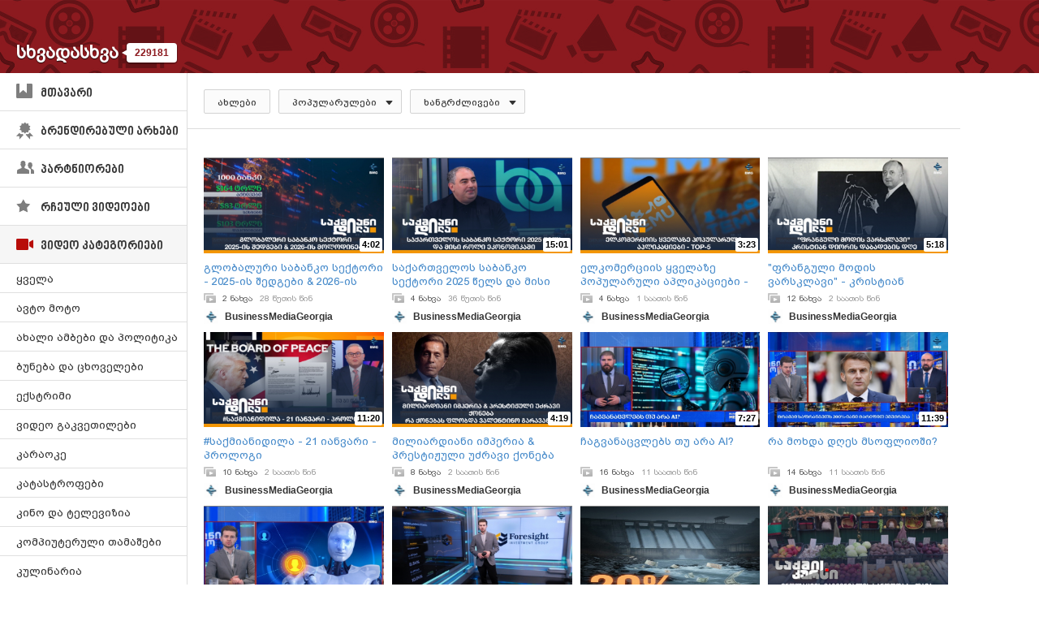

--- FILE ---
content_type: text/html; charset=UTF-8
request_url: https://uefa.myvideo.ge/c/videos/?ci_m=videoslist&cat_id=12
body_size: 9838
content:
<!DOCTYPE html>
<html lang="ka">
<head>
<title>სხვადასხვა | ვიდეოები - MYVIDEO</title>
    <base href="https://uefa.myvideo.ge/" />
<meta http-equiv="Content-Type" content="text/html; charset=utf-8" />
<meta name="description" content="სხვადასხვა | ახალი პოპულარული ბოლოს ნანახი ვიდეოები." />
<meta name="keywords" content="სხვადასხვა. ონლაინ ვიდეოები." />
<meta name="ga-site-verification" content="HSNYVImM2uI-IR9jNVwBSFMP" />
<meta property="fb:admins" content="574937507" />
<meta property="fb:app_id" content="133923150476">
<meta property="fb:pages" content="115688861775209" />
<meta name="promo:hash" content="1708857c85e572a4a339fdedaf76d22181244767"/>
<meta property="og:title" content="სხვადასხვა | ვიდეოები" />
<meta property="og:image" content="https://uefa.myvideo.ge/v3_imgs/logoSmall.png" />
<meta property="og:site_name" content="myvideo.ge" />
<link rel="chrome-webstore-item" href="https://chrome.google.com/webstore/detail/aaoklflpeoclkejedeceapedlagjalle">
    <meta property="og:description" content="სხვადასხვა | ახალი პოპულარული ბოლოს ნანახი ვიდეოები." />
        <link rel="image_src" href="https://uefa.myvideo.ge/v3_imgs/logoSmall.png" / >
<link rel="shortcut icon" href="https://uefa.myvideo.ge/favicons/favicon.ico">

<meta property="og:type" content="article" />
<meta name="propeller" content="76c41c94ceb1a2efb79ea52650097b90" />
<link href="https://embed.myvideo.ge/v3_css/main.css?v=7.1" rel="stylesheet" type="text/css" />
<link href="https://embed.myvideo.ge/v3_css/sprites_geo.css?v=3.04" rel="stylesheet" type="text/css" />
<link href="https://embed.myvideo.ge/v3_css/autoComplete.css" rel="stylesheet" type="text/css" />

<link href="https://embed.myvideo.ge/v4_css/reset.css" rel="stylesheet" type="text/css" />
<link href="/v4_css/widev3.css?v=80" rel="stylesheet" type="text/css" />

<link href="https://embed.myvideo.ge/v4_css/fluid.css" rel="stylesheet" type="text/css" /><link href="https://embed.myvideo.ge/v4_css/wide.css" rel="stylesheet" type="text/css" /><link href="https://embed.myvideo.ge/v4_css/fluid/pages/videos.css" rel="stylesheet" type="text/css" /><link rel='stylesheet' media='screen and (max-width: 1260px)' href='https://embed.myvideo.ge/v4_css/medium.css?v=81.0' />
<link href="https://embed.myvideo.ge/v4_css/lang_geo.css" rel="stylesheet" type="text/css" />
<script type="text/javascript" src="https://embed.myvideo.ge/Scripts/jquery_191.js"></script>
<script type="text/javascript" src="https://embed.myvideo.ge/Scripts/myvideo_new.js?v=1.2"></script>
<script type="text/javascript" src="https://embed.myvideo.ge/Scripts/resize/resize.js"></script>
    <link href="https://embed.myvideo.ge/v4_css/cesko.css?v=9" rel="stylesheet" type="text/css" />
<script type="text/javascript" src="https://embed.myvideo.ge/Scripts/cesko.js?v=8"></script>
<script type="text/javascript" charset="utf-8">;
        /**
        * update viewport width on orientation change
        */
        /*function adapt_to_orientation() {
          // determine new screen_width
          var screen_width;
          if (window.orientation == 0 || window.orientation == 180) {
            // portrait
            alert('bbbbb');
            screen_width = 'width=600';
          } else if (window.orientation == 90 || window.orientation == -90) {
            // landscape
            alert('aaaa');
            screen_width = 'width=950';
          }

          // resize meta viewport
          $('meta[name=viewport]').attr('content', screen_width);
        }

        $(document).ready(function() {

          // bind to handler
          $('body').bind('orientationchange', adapt_to_orientation);

          // call now
          adapt_to_orientation();
        });*/

  </script>

<!--[if lt IE 9]>
<link rel="stylesheet" type="text/css" href="" id="ie_css_holder" />

<script>
$("#global_wrapper").myvideoResize({
            small_css_path: "https://embed.myvideo.ge/v4_css/medium.css",
            large_css_path: "https://embed.myvideo.ge/v4_css/wide.css",
            small_sessions_path: "",
            large_sessions_path: ""
});
</script>
<![endif]-->


<!-- Generated by OpenX 2.8.1 -->

	
<script type='text/javascript'><!--// <![CDATA[
    var OA_zones = {"1":"1","11":"11"}// ]]> --></script>

<script async src="https://open5.myvideo.ge/delivery/asyncjs.php"></script>



<script src="/Scripts/jcarousel/jquery.jcarousel.min.js" type="text/javascript"></script><script src="/Scripts/jcarousel/jcarousel.responsive.js" type="text/javascript"></script><script src="/Scripts/scroll/jquery.nanoscroller.js" type="text/javascript"></script>
<script language="JavaScript">
function MM_openBrWindow(theURL,winName,features) { //v2.0
  window.open(theURL,winName,features);
}

$(function() {
	/* IE Z-index Fix */
	/*if ($.browser.msie) {
		var zIndexNumber = 100000;
		$('div').each(function() {
			$(this).css('zIndex', zIndexNumber);
			zIndexNumber -= 10;
		});
	}*/
});
</script>

<script type="text/javascript">

	function showIframe(iframe_id,int)
	{
		$("#"+iframe_id).show();
		clearInterval(int);
	}

</script>
</head>
<body>
<div id="global_wrapper">
        <div id="mv_main_wrap" class="mv_main_wrap_uefa">
        <div id="fb-root"></div>
<!-- LEFT MENU -->
<!-- LEFT MENU END -->



<!-- HEADER END-->
<div class="clear"></div>
<style>

</style>
<script type="text/javascript">
        $(document).ready(function(){

        $('body').click(function(event){
            var target = $(event.target);
            if(!target.is('.annotations_beta a') && !target.is('.show_auth_box') && !target.is('#mv_auth') && !target.is('#mv_auth *') && !target.is('.header_sub_videos_wrap *') && !target.is('#header_show_sub_videos')){
                $('#mv_auth').hide().removeClass('opened');
                $('#header_sub_videos').hide().removeClass('open');
                $('#header_show_sub_videos').removeClass('active');
            }
        });

        $('body').keypress(function(e){
            if(e.keyCode == 27){
                if($('#mv_auth').hasClass('opened')){
                    $('#mv_auth').hide().removeClass('opened');
                }
            }
        });

        $('.show_auth_box').click(function(event){
            event.preventDefault();
            if($('#mv_auth').hasClass('opened')){
                $('#mv_auth').hide().removeClass('opened');
            }else{
                $('#mv_auth').show().addClass('opened');
            }
        });



        $('#a-kbd').click(function(e)
        {
            e.preventDefault();

            $('#kbd').click();

            if($('#kbd').is(":checked")) {
                $(this).attr('title','ქართული კლავიატურის გათიშვა');
                $(this).animate({
                    left:'+0px'
                },'fast');
            } else {

                $(this).attr('title','ქართული კლავიატურის ჩართვა');
                $(this).animate({
                    left:'-29px'
                },'fast');
            }
        });



        $("#srch_str").keypress(function(event)
        {
            if(event.which == 96) {
                if($('#kbd').is(":checked")) {
                    $('#a-kbd').attr('title','ქართული კლავიატურის ჩართვა');
                    $('#a-kbd').animate({
                        left:'-29px'
                    },'fast');
                } else {
                    $('#a-kbd').attr('title','ქართული კლავიატურის გათიშვა');
                    $('#a-kbd').animate({
                        left:'+0px'
                    },'fast');
                }
            }
        });
        
                $("#srch_str").autocompleteCustom(
            "ajax/srch.php",
            {
                delay:50,
                minChars:3,
                matchSubset:1,
                matchContains:1,
                cacheLength:40,
                onItemSelect:srch_item_find,

                //onFindValue:findValue,
                //formatItem:formatItem,
                autoFill:false
            }
        );
            })
    function srch_item_find(li) {
        $('#search_form').submit();
    }
        GeoKBD.map('search_form', 'srch_str','geo');
    GeoKBD.map('mv_auth', 'feedback_text','geo');
</script>

<script type="text/javascript">
    // menu
    var zIndexNum = 999;
    function createHoverMenu(menu_id,button_id)
    {
        var sp_b_hov = false;
        $("#"+menu_id).hover(
            function () {
                $(this).show();
                sp_b_hov = true;
                $("#"+button_id).addClass(button_id+"_hover");
            },
            function () {
                $(this).hide();
                sp_b_hov = false;
                $("#"+button_id).removeClass(button_id+"_hover");
            }
        );

        $("#"+button_id).hover(
            function () {
                zIndexNum++;
                $('#'+menu_id).show();
                $('#'+menu_id).css('zIndex', zIndexNum);
                $("#"+button_id).addClass(button_id+"_hover");

            },
            function () {
                $('#'+menu_id).animate({opacity: 1.0}, 200,function() {
                    if (!sp_b_hov){
                        $('#'+menu_id).hide();
                        $("#"+button_id).removeClass(button_id+"_hover");
                    }
                });
            }
        );
    }
    $(document).ready(function(){
        createHoverMenu('hovermenu','bt_video');
        createHoverMenu('hovermenu_movies','bt_movies');
        createHoverMenu('hovermenu_tv','bt_television');
    })
</script>
        
<script>
    $(document).ready(function(){
        $('.mv_show_user_menu').click(function(event){
            event.preventDefault();
            if($('#mv_top_user_menu').hasClass('animating')){
                return false;
            }
            $('#mv_top_user_menu').addClass('animating');
            if($('#mv_top_user_menu').is(":visible")){
                $('#mv_top_user_menu').stop(true,true).hide();
                $('#mv_top_user_menu').removeClass('animating');
            }else{
                $('#mv_top_user_menu').stop(true,true).show();
                $('#mv_top_user_menu').removeClass('animating');
            }
            
        });
        
        $('#adm_tools').click(function(event){
            event.preventDefault();
            if($('#admin_drop_down').hasClass('animatings')){
                return false;
            }
            $('#provider_drop_down').hide();
            $('#mv_top_user_menu').addClass('animatings');
            if($('#admin_drop_down').is(":visible")){
                $('#admin_drop_down').stop(true,true).hide();
                $('#admin_drop_down').removeClass('animatings');
            }else{
                $('#admin_drop_down').stop(true,true).show();
                $('#admin_drop_down').removeClass('animatings');
            }
        });
        
        $('#provider_drop_down_link').click(function(event){
            event.preventDefault();
            if($('#provider_drop_down').hasClass('animatings')){
                return false;
            }
            $('#admin_drop_down').hide();
            $('#mv_top_user_menu').addClass('animatings');
            if($('#provider_drop_down').is(":visible")){
                $('#provider_drop_down').stop(true,true).hide();
                $('#provider_drop_down').removeClass('animatings');
            }else{
                $('#provider_drop_down').stop(true,true).show();
                $('#provider_drop_down').removeClass('animatings');
            }
        });
        
    });
</script>                
        
                        <!-- CONTENT WRAPPER START -->
        <div id="mv_content_wrapper" class="">

            <div class="mv_width_wrapper" id="mv_content_width_wrapper">



                                                                
                



                                                                                        <div id="mv_main_top_cont" class="np bg-fixed">
    <div class="mv_cat_header">
        <div class="mv_cat bpgArial">სხვადასხვა</div>
    		    	<div class="mv_cat_count">
	    		<span>
	    			229181	    		</span>
	    	</div>
    	    </div>
</div><div class="content-outter-wrapper">
	<div class="mv_fluid_white_wrapper">
		<div class="vd_main_cont_fluid_right_wrap small" style="background:white;min-height: 700px;">
			<div class="vd_main_cont_fluid_right no_margin">
				<div class="vd_main_cont_fluid_right_inner">
					<a href="c/videos/" class="bpgNino big_link home">მთავარი</a>
										<a href="c/videos/?ci_m=chans" class="bpgNino big_link brandings">ბრენდირებული არხები</a>
																<a href="c/videos/?ci_m=chans&partners=true" class="bpgNino big_link partners">პარტნიორები</a>
										<a href="c/videos/?ci_m=videoslist&favs=true" class="bpgNino big_link featured ">რჩეული ვიდეოები</a>
					<a href="c/videos/?ci_m=videoslist" class="bpgNino big_link video_cats active">ვიდეო კატეგორიები</a>
					    <ul class="mv_video_cats_menu bpgArial">
        <li>
            <a href="c/videos/?ci_m=videoslist">
                ყველა            </a>
        </li>
                                                <li>
                    <a href="c/videos/?ci_m=videoslist&cat_id=5" class="">
                        ავტო მოტო                    </a>
                </li>
                                                            <li>
                    <a href="c/videos/?ci_m=videoslist&cat_id=17" class="">
                        ახალი ამბები და პოლიტიკა                    </a>
                </li>
                                                            <li>
                    <a href="c/videos/?ci_m=videoslist&cat_id=4" class="">
                        ბუნება და ცხოველები                    </a>
                </li>
                                                                                            <li>
                    <a href="c/videos/?ci_m=videoslist&cat_id=16" class="">
                        ექსტრიმი                    </a>
                </li>
                                                            <li>
                    <a href="c/videos/?ci_m=videoslist&cat_id=21" class="">
                        ვიდეო გაკვეთილები                    </a>
                </li>
                                                            <li>
                    <a href="c/videos/?ci_m=videoslist&cat_id=25" class="">
                        კარაოკე                    </a>
                </li>
                                                            <li>
                    <a href="c/videos/?ci_m=videoslist&cat_id=14" class="">
                        კატასტროფები                    </a>
                </li>
                                                            <li>
                    <a href="c/videos/?ci_m=videoslist&cat_id=3" class="">
                        კინო და ტელევიზია                    </a>
                </li>
                                                            <li>
                    <a href="c/videos/?ci_m=videoslist&cat_id=20" class="">
                        კომპიუტერული თამაშები                    </a>
                </li>
                                                            <li>
                    <a href="c/videos/?ci_m=videoslist&cat_id=24" class="">
                        კულინარია                    </a>
                </li>
                                                            <li>
                    <a href="c/videos/?ci_m=videoslist&cat_id=22" class="">
                        მეცნიერება და ტექნიკა                    </a>
                </li>
                                                            <li>
                    <a href="c/videos/?ci_m=videoslist&cat_id=13" class="">
                        მობილურით გადაღებული                    </a>
                </li>
                                                            <li>
                    <a href="c/videos/?ci_m=videoslist&cat_id=19" class="">
                        მოდა და ხელოვნება                    </a>
                </li>
                                                            <li>
                    <a href="c/videos/?ci_m=videoslist&cat_id=7" class="">
                        მულტფილმები                    </a>
                </li>
                                                            <li>
                    <a href="c/videos/?ci_m=videoslist&cat_id=6" class="">
                        მუსიკა                    </a>
                </li>
                                                            <li>
                    <a href="c/videos/?ci_m=videoslist&cat_id=8" class="">
                        რეკლამები                    </a>
                </li>
                                                            <li>
                    <a href="c/videos/?ci_m=videoslist&cat_id=23" class="">
                        რელიგია                    </a>
                </li>
                                                            <li>
                    <a href="c/videos/?ci_m=videoslist&cat_id=1" class="">
                        სასაცილო                    </a>
                </li>
                                                            <li>
                    <a href="c/videos/?ci_m=videoslist&cat_id=18" class="">
                        საშინელება                    </a>
                </li>
                                                            <li>
                    <a href="c/videos/?ci_m=videoslist&cat_id=2" class="">
                        სპორტი                    </a>
                </li>
                                                            <li>
                    <a href="c/videos/?ci_m=videoslist&cat_id=12" class="active">
                        სხვადასხვა                    </a>
                </li>
                                                            <li>
                    <a href="c/videos/?ci_m=videoslist&cat_id=11" class="">
                        ტურიზმი და დასვენება                    </a>
                </li>
                                                            <li>
                    <a href="c/videos/?ci_m=videoslist&cat_id=15" class="">
                        ქართული                    </a>
                </li>
                                                            <li>
                    <a href="c/videos/?ci_m=videoslist&cat_id=10" class="">
                        ცნობილი ადამიანები                    </a>
                </li>
                        </ul>
				</div>
			</div>
		</div>
		<div class="vd_main_cont_fluid_wrap big left_shadow">
			<div class="vd_main_cont_fluid">
				<div class="mv_videos_container fluid nrp">
	<ul class="mv_sorter_opts bpgArial">
        <li class="">
            <a class="views active" href="c/videos/?ci_m=videoslist&amp;cat_id=12&amp;order=date">
                <span>ახლები</span>
            </a>
        </li>
        
        <li class="has_child">
            <a class="" href="c/videos/?ci_m=videoslist&amp;cat_id=12&amp;order=views&amp;time_limit=week">
                <span>პოპულარულები</span>
            </a>
            <ul class="timelimit">
                <li>
                    <a href="c/videos/?ci_m=videoslist&amp;cat_id=12&amp;order=views&amp;time_limit=month">თვის</a>
                </li>
                <li>
                    <a href="c/videos/?ci_m=videoslist&amp;cat_id=12&amp;order=views&amp;time_limit=week">კვირის</a>
                </li>
                <li>
                    <a href="c/videos/?ci_m=videoslist&amp;cat_id=12&amp;order=views&amp;time_limit=day">დღის</a>
                </li>
                <li>
                    <a href="c/videos/?ci_m=videoslist&amp;cat_id=12&amp;order=views">ყველა</a>
                </li>
            </ul>
        </li>
        <li class="has_child">
            <a class="" href="c/videos/?ci_m=videoslist&amp;cat_id=12&amp;order=size&amp;time_limit=week">
                <span>ხანგრძლივები</span>
            </a>
            <ul class="timelimit">
                <li>
                    <a href="c/videos/?ci_m=videoslist&amp;cat_id=12&amp;order=size&amp;time_limit=month">თვის</a>
                </li>
                <li>
                    <a href="c/videos/?ci_m=videoslist&amp;cat_id=12&amp;order=size&amp;time_limit=week">კვირის</a>
                </li>
                <li>
                    <a href="c/videos/?ci_m=videoslist&amp;cat_id=12&amp;order=size&amp;time_limit=day">დღის</a>
                </li>
                <li>
                    <a href="c/videos/?ci_m=videoslist&amp;cat_id=12&amp;order=size">ყველა</a>
                </li>
            </ul>
        </li>
        
    </ul>
    <div class="clear"></div>
</div>								<div class="vd_main_cont_fluid">
	<div class="mv_videos_container fluid nrp">
					<div class="mv_videos_container_title mrgvlovani">
				<a href="" class="mrgvlovani">
									</a>
			</div>
						<div class="mv_video_item mv_video_item_resizable grid-resizable">
            <div class="mv_video_item_cover_cont_fluid">
                <div class="mv_video_item_cover_cont_fluid" >
                    <a  href="/v/4329842"  title="" class="vd_go_to_video " style="background-image:url(https://thumbs01.myvideo.ge/433/custom/c_4329842_1768974583.jpg); display:block;" ><div class="mv_video_item_cover_ico"></div></a><div class="timecode">4:02</div></div>            </div>
            <a href="/v/4329842" class="mv_video_title bpgArial">გლობალური საბანკო სექტორი - 2025-ის შედგები &amp; 2026-ის მოლოდინები</a>
            <div class="mv_vid_item_stats">
                                <span class="mv_vid_item_views">2 ნახვა</span>
                <span class="mv_vid_item_added">28 წუთის წინ</span>
            </div>
                            <div class="mv_vid_author">
                    <a href="?user_id=1675576">
                        <img width="18" height="18" align="absmiddle" src="https://static01.myvideo.ge/avatars/avat_1675576.png">
                        <span>BusinessMediaGeorgia</span>
                    </a>
                </div>
                    </div>
        		<div class="mv_video_item mv_video_item_resizable grid-resizable">
            <div class="mv_video_item_cover_cont_fluid">
                <div class="mv_video_item_cover_cont_fluid" >
                    <a  href="/v/4329841"  title="" class="vd_go_to_video " style="background-image:url(https://thumbs01.myvideo.ge/433/custom/c_4329841_1768973807.jpg); display:block;" ><div class="mv_video_item_cover_ico"></div></a><div class="timecode">15:01</div></div>            </div>
            <a href="/v/4329841" class="mv_video_title bpgArial">საქართველოს საბანკო სექტორი 2025 წელს და მისი როლი ეკონომიკაში</a>
            <div class="mv_vid_item_stats">
                                <span class="mv_vid_item_views">4 ნახვა</span>
                <span class="mv_vid_item_added">36 წუთის წინ</span>
            </div>
                            <div class="mv_vid_author">
                    <a href="?user_id=1675576">
                        <img width="18" height="18" align="absmiddle" src="https://static01.myvideo.ge/avatars/avat_1675576.png">
                        <span>BusinessMediaGeorgia</span>
                    </a>
                </div>
                    </div>
        		<div class="mv_video_item mv_video_item_resizable grid-resizable">
            <div class="mv_video_item_cover_cont_fluid">
                <div class="mv_video_item_cover_cont_fluid" >
                    <a  href="/v/4329840"  title="" class="vd_go_to_video " style="background-image:url(https://thumbs01.myvideo.ge/433/custom/c_4329840_1768971177.jpg); display:block;" ><div class="mv_video_item_cover_ico"></div></a><div class="timecode">3:23</div></div>            </div>
            <a href="/v/4329840" class="mv_video_title bpgArial">ელკომერციის ყველაზე პოპულარული აპლიკაციები - TOP-5</a>
            <div class="mv_vid_item_stats">
                                <span class="mv_vid_item_views">4 ნახვა</span>
                <span class="mv_vid_item_added">1 საათის წინ</span>
            </div>
                            <div class="mv_vid_author">
                    <a href="?user_id=1675576">
                        <img width="18" height="18" align="absmiddle" src="https://static01.myvideo.ge/avatars/avat_1675576.png">
                        <span>BusinessMediaGeorgia</span>
                    </a>
                </div>
                    </div>
        		<div class="mv_video_item mv_video_item_resizable grid-resizable">
            <div class="mv_video_item_cover_cont_fluid">
                <div class="mv_video_item_cover_cont_fluid" >
                    <a  href="/v/4329837"  title="" class="vd_go_to_video " style="background-image:url(https://thumbs01.myvideo.ge/433/custom/c_4329837_1768969541.jpg); display:block;" ><div class="mv_video_item_cover_ico"></div></a><div class="timecode">5:18</div></div>            </div>
            <a href="/v/4329837" class="mv_video_title bpgArial"> &quot;ფრანგული მოდის ვარსკლავი&quot; - კრისტიან დიორის დაბადების დღე</a>
            <div class="mv_vid_item_stats">
                                <span class="mv_vid_item_views">12 ნახვა</span>
                <span class="mv_vid_item_added">2 საათის წინ</span>
            </div>
                            <div class="mv_vid_author">
                    <a href="?user_id=1675576">
                        <img width="18" height="18" align="absmiddle" src="https://static01.myvideo.ge/avatars/avat_1675576.png">
                        <span>BusinessMediaGeorgia</span>
                    </a>
                </div>
                    </div>
        		<div class="mv_video_item mv_video_item_resizable grid-resizable">
            <div class="mv_video_item_cover_cont_fluid">
                <div class="mv_video_item_cover_cont_fluid" >
                    <a  href="/v/4329835"  title="" class="vd_go_to_video " style="background-image:url(https://thumbs01.myvideo.ge/433/custom/c_4329835_1768968426.jpg); display:block;" ><div class="mv_video_item_cover_ico"></div></a><div class="timecode">11:20</div></div>            </div>
            <a href="/v/4329835" class="mv_video_title bpgArial">#საქმიანიდილა - 21 იანვარი - პროლოგი</a>
            <div class="mv_vid_item_stats">
                                <span class="mv_vid_item_views">10 ნახვა</span>
                <span class="mv_vid_item_added">2 საათის წინ</span>
            </div>
                            <div class="mv_vid_author">
                    <a href="?user_id=1675576">
                        <img width="18" height="18" align="absmiddle" src="https://static01.myvideo.ge/avatars/avat_1675576.png">
                        <span>BusinessMediaGeorgia</span>
                    </a>
                </div>
                    </div>
        		<div class="mv_video_item mv_video_item_resizable grid-resizable">
            <div class="mv_video_item_cover_cont_fluid">
                <div class="mv_video_item_cover_cont_fluid" >
                    <a  href="/v/4329836"  title="" class="vd_go_to_video " style="background-image:url(https://thumbs01.myvideo.ge/433/custom/c_4329836_1768968868.jpg); display:block;" ><div class="mv_video_item_cover_ico"></div></a><div class="timecode">4:19</div></div>            </div>
            <a href="/v/4329836" class="mv_video_title bpgArial">მილიარდიანი იმპერია &amp; პრესტიჟული უძრავი ქონება რა ქონებას ფლობდა ვალენტინო გარავანი?</a>
            <div class="mv_vid_item_stats">
                                <span class="mv_vid_item_views">8 ნახვა</span>
                <span class="mv_vid_item_added">2 საათის წინ</span>
            </div>
                            <div class="mv_vid_author">
                    <a href="?user_id=1675576">
                        <img width="18" height="18" align="absmiddle" src="https://static01.myvideo.ge/avatars/avat_1675576.png">
                        <span>BusinessMediaGeorgia</span>
                    </a>
                </div>
                    </div>
        		<div class="mv_video_item mv_video_item_resizable grid-resizable">
            <div class="mv_video_item_cover_cont_fluid">
                <div class="mv_video_item_cover_cont_fluid" >
                    <a  href="/v/4329747"  title="" class="vd_go_to_video " style="background-image:url(https://thumbs01.myvideo.ge/433/custom/c_4329747_1768937236.jpg); display:block;" ><div class="mv_video_item_cover_ico"></div></a><div class="timecode">7:27</div></div>            </div>
            <a href="/v/4329747" class="mv_video_title bpgArial">ჩაგვანაცვლებს თუ არა AI?</a>
            <div class="mv_vid_item_stats">
                                <span class="mv_vid_item_views">16 ნახვა</span>
                <span class="mv_vid_item_added">11 საათის წინ</span>
            </div>
                            <div class="mv_vid_author">
                    <a href="?user_id=1675576">
                        <img width="18" height="18" align="absmiddle" src="https://static01.myvideo.ge/avatars/avat_1675576.png">
                        <span>BusinessMediaGeorgia</span>
                    </a>
                </div>
                    </div>
        		<div class="mv_video_item mv_video_item_resizable grid-resizable">
            <div class="mv_video_item_cover_cont_fluid">
                <div class="mv_video_item_cover_cont_fluid" >
                    <a  href="/v/4329745"  title="" class="vd_go_to_video " style="background-image:url(https://thumbs01.myvideo.ge/433/custom/c_4329745_1768937247.jpg); display:block;" ><div class="mv_video_item_cover_ico"></div></a><div class="timecode">11:39</div></div>            </div>
            <a href="/v/4329745" class="mv_video_title bpgArial">რა მოხდა დღეს მსოფლიოში?</a>
            <div class="mv_vid_item_stats">
                                <span class="mv_vid_item_views">14 ნახვა</span>
                <span class="mv_vid_item_added">11 საათის წინ</span>
            </div>
                            <div class="mv_vid_author">
                    <a href="?user_id=1675576">
                        <img width="18" height="18" align="absmiddle" src="https://static01.myvideo.ge/avatars/avat_1675576.png">
                        <span>BusinessMediaGeorgia</span>
                    </a>
                </div>
                    </div>
        		<div class="mv_video_item mv_video_item_resizable grid-resizable">
            <div class="mv_video_item_cover_cont_fluid">
                <div class="mv_video_item_cover_cont_fluid" >
                    <a  href="/v/4329746"  title="" class="vd_go_to_video " style="background-image:url(https://thumbs01.myvideo.ge/433/custom/c_4329746_1768937258.jpg); display:block;" ><div class="mv_video_item_cover_ico"></div></a><div class="timecode">6:11</div></div>            </div>
            <a href="/v/4329746" class="mv_video_title bpgArial">ჩაანაცვლებს თუ არა AI ადამიანებს – რას ფიქრობს NVIDIA-ს დამფუძნებელი?</a>
            <div class="mv_vid_item_stats">
                                <span class="mv_vid_item_views">18 ნახვა</span>
                <span class="mv_vid_item_added">11 საათის წინ</span>
            </div>
                            <div class="mv_vid_author">
                    <a href="?user_id=1675576">
                        <img width="18" height="18" align="absmiddle" src="https://static01.myvideo.ge/avatars/avat_1675576.png">
                        <span>BusinessMediaGeorgia</span>
                    </a>
                </div>
                    </div>
        		<div class="mv_video_item mv_video_item_resizable grid-resizable">
            <div class="mv_video_item_cover_cont_fluid">
                <div class="mv_video_item_cover_cont_fluid" >
                    <a  href="/v/4329743"  title="" class="vd_go_to_video " style="background-image:url(https://thumbs01.myvideo.ge/433/custom/c_4329743_1768934912.jpg); display:block;" ><div class="mv_video_item_cover_ico"></div></a><div class="timecode">5:48</div></div>            </div>
            <a href="/v/4329743" class="mv_video_title bpgArial">ლარის კურსი &amp; გლობალური საფონდო ბირჟების მიმოხილვა / 20.01.2026 </a>
            <div class="mv_vid_item_stats">
                                <span class="mv_vid_item_views">36 ნახვა</span>
                <span class="mv_vid_item_added">11 საათის წინ</span>
            </div>
                            <div class="mv_vid_author">
                    <a href="?user_id=1675576">
                        <img width="18" height="18" align="absmiddle" src="https://static01.myvideo.ge/avatars/avat_1675576.png">
                        <span>BusinessMediaGeorgia</span>
                    </a>
                </div>
                    </div>
        		<div class="mv_video_item mv_video_item_resizable grid-resizable">
            <div class="mv_video_item_cover_cont_fluid">
                <div class="mv_video_item_cover_cont_fluid" >
                    <a  href="/v/4329744"  title="" class="vd_go_to_video " style="background-image:url(https://thumbs01.myvideo.ge/433/custom/c_4329744_1768934900.jpeg); display:block;" ><div class="mv_video_item_cover_ico"></div></a><div class="timecode">2:23</div></div>            </div>
            <a href="/v/4329744" class="mv_video_title bpgArial">#დღისრიცხვი: 20% — &quot;გაყინული პოტენციალი“ რომელიც მთავრობების ცვლილებას უძლებს</a>
            <div class="mv_vid_item_stats">
                                <span class="mv_vid_item_views">18 ნახვა</span>
                <span class="mv_vid_item_added">11 საათის წინ</span>
            </div>
                            <div class="mv_vid_author">
                    <a href="?user_id=1675576">
                        <img width="18" height="18" align="absmiddle" src="https://static01.myvideo.ge/avatars/avat_1675576.png">
                        <span>BusinessMediaGeorgia</span>
                    </a>
                </div>
                    </div>
        		<div class="mv_video_item mv_video_item_resizable grid-resizable">
            <div class="mv_video_item_cover_cont_fluid">
                <div class="mv_video_item_cover_cont_fluid" >
                    <a  href="/v/4329710"  title="" class="vd_go_to_video " style="background-image:url(https://thumbs01.myvideo.ge/433/custom/c_4329710_1768925971.jpg); display:block;" ><div class="mv_video_item_cover_ico"></div></a><div class="timecode">6:57</div></div>            </div>
            <a href="/v/4329710" class="mv_video_title bpgArial">ინფლაციის მაჩვენებლის სანდოობა - დავა მეთოდოლოგიასა და პოლიტიკურ წნეხზე;</a>
            <div class="mv_vid_item_stats">
                                <span class="mv_vid_item_views">10 ნახვა</span>
                <span class="mv_vid_item_added">14 საათის წინ</span>
            </div>
                            <div class="mv_vid_author">
                    <a href="?user_id=1675576">
                        <img width="18" height="18" align="absmiddle" src="https://static01.myvideo.ge/avatars/avat_1675576.png">
                        <span>BusinessMediaGeorgia</span>
                    </a>
                </div>
                    </div>
        		<div class="mv_video_item mv_video_item_resizable grid-resizable">
            <div class="mv_video_item_cover_cont_fluid">
                <div class="mv_video_item_cover_cont_fluid" >
                    <a  href="/v/4329709"  title="" class="vd_go_to_video " style="background-image:url(https://thumbs01.myvideo.ge/433/custom/c_4329709_1768925781.jpg); display:block;" ><div class="mv_video_item_cover_ico"></div></a><div class="timecode">6:01</div></div>            </div>
            <a href="/v/4329709" class="mv_video_title bpgArial">ელექტროენერგიის გამომუშავება შემცირდა, იმპორტი გაიზარდა -  ტენდენციები ბაზარზე;</a>
            <div class="mv_vid_item_stats">
                                <span class="mv_vid_item_views">12 ნახვა</span>
                <span class="mv_vid_item_added">14 საათის წინ</span>
            </div>
                            <div class="mv_vid_author">
                    <a href="?user_id=1675576">
                        <img width="18" height="18" align="absmiddle" src="https://static01.myvideo.ge/avatars/avat_1675576.png">
                        <span>BusinessMediaGeorgia</span>
                    </a>
                </div>
                    </div>
        		<div class="mv_video_item mv_video_item_resizable grid-resizable">
            <div class="mv_video_item_cover_cont_fluid">
                <div class="mv_video_item_cover_cont_fluid" >
                    <a  href="/v/4329708"  title="" class="vd_go_to_video " style="background-image:url(https://thumbs01.myvideo.ge/433/custom/c_4329708_1768923360.jpg); display:block;" ><div class="mv_video_item_cover_ico"></div></a><div class="timecode">3:46</div></div>            </div>
            <a href="/v/4329708" class="mv_video_title bpgArial">რა ხდება ბიზნესში?- #ბიზნესისსიახლეები (www.bm.ge) 20.01.2026</a>
            <div class="mv_vid_item_stats">
                                <span class="mv_vid_item_views">12 ნახვა</span>
                <span class="mv_vid_item_added">15 საათის წინ</span>
            </div>
                            <div class="mv_vid_author">
                    <a href="?user_id=1675576">
                        <img width="18" height="18" align="absmiddle" src="https://static01.myvideo.ge/avatars/avat_1675576.png">
                        <span>BusinessMediaGeorgia</span>
                    </a>
                </div>
                    </div>
        		<div class="mv_video_item mv_video_item_resizable grid-resizable">
            <div class="mv_video_item_cover_cont_fluid">
                <div class="mv_video_item_cover_cont_fluid" >
                    <a  href="/v/4329707"  title="" class="vd_go_to_video " style="background-image:url(https://thumbs01.myvideo.ge/433/custom/c_4329707_1768923372.jpg); display:block;" ><div class="mv_video_item_cover_ico"></div></a><div class="timecode">8:20</div></div>            </div>
            <a href="/v/4329707" class="mv_video_title bpgArial">2025 წელს საქართველოდან რეექსპორტზე  $2.8 მილიარდის ავტომობილები გავიდა;</a>
            <div class="mv_vid_item_stats">
                                <span class="mv_vid_item_views">16 ნახვა</span>
                <span class="mv_vid_item_added">15 საათის წინ</span>
            </div>
                            <div class="mv_vid_author">
                    <a href="?user_id=1675576">
                        <img width="18" height="18" align="absmiddle" src="https://static01.myvideo.ge/avatars/avat_1675576.png">
                        <span>BusinessMediaGeorgia</span>
                    </a>
                </div>
                    </div>
        		<div class="mv_video_item mv_video_item_resizable grid-resizable">
            <div class="mv_video_item_cover_cont_fluid">
                <div class="mv_video_item_cover_cont_fluid" >
                    <a  href="/v/4329706"  title="" class="vd_go_to_video " style="background-image:url(https://thumbs01.myvideo.ge/433/custom/c_4329706_1768922489.jpg); display:block;" ><div class="mv_video_item_cover_ico"></div></a><div class="timecode">6:18</div></div>            </div>
            <a href="/v/4329706" class="mv_video_title bpgArial">ელექტროენერგიის გამომუშავება შემცირდა, იმპორტი გაიზარდა - რა ტენდენციებია ბაზარზე?  </a>
            <div class="mv_vid_item_stats">
                                <span class="mv_vid_item_views">14 ნახვა</span>
                <span class="mv_vid_item_added">15 საათის წინ</span>
            </div>
                            <div class="mv_vid_author">
                    <a href="?user_id=1675576">
                        <img width="18" height="18" align="absmiddle" src="https://static01.myvideo.ge/avatars/avat_1675576.png">
                        <span>BusinessMediaGeorgia</span>
                    </a>
                </div>
                    </div>
        		<div class="mv_video_item mv_video_item_resizable grid-resizable">
            <div class="mv_video_item_cover_cont_fluid">
                <div class="mv_video_item_cover_cont_fluid" >
                    <a  href="/v/4329695"  title="" class="vd_go_to_video " style="background-image:url(https://thumbs01.myvideo.ge/433/custom/c_4329695_1768917391.jpg); display:block;" ><div class="mv_video_item_cover_ico"></div></a><div class="timecode">7:35</div></div>            </div>
            <a href="/v/4329695" class="mv_video_title bpgArial">&quot;გზამკვლევი დეველოპერებისთვის&quot; - &quot;ტასჰაბის&quot; რუბრიკის სტუმარია კომპანია Room Development;</a>
            <div class="mv_vid_item_stats">
                                <span class="mv_vid_item_views">10 ნახვა</span>
                <span class="mv_vid_item_added">16 საათის წინ</span>
            </div>
                            <div class="mv_vid_author">
                    <a href="?user_id=1675576">
                        <img width="18" height="18" align="absmiddle" src="https://static01.myvideo.ge/avatars/avat_1675576.png">
                        <span>BusinessMediaGeorgia</span>
                    </a>
                </div>
                    </div>
        		<div class="mv_video_item mv_video_item_resizable grid-resizable">
            <div class="mv_video_item_cover_cont_fluid">
                <div class="mv_video_item_cover_cont_fluid" >
                    <a  href="/v/4329694"  title="" class="vd_go_to_video " style="background-image:url(https://thumbs01.myvideo.ge/433/custom/c_4329694_1768915995.jpg); display:block;" ><div class="mv_video_item_cover_ico"></div></a><div class="timecode">14:34</div></div>            </div>
            <a href="/v/4329694" class="mv_video_title bpgArial">უძრავი ქონების ტოკენიზაცია;</a>
            <div class="mv_vid_item_stats">
                                <span class="mv_vid_item_views">6 ნახვა</span>
                <span class="mv_vid_item_added">17 საათის წინ</span>
            </div>
                            <div class="mv_vid_author">
                    <a href="?user_id=1675576">
                        <img width="18" height="18" align="absmiddle" src="https://static01.myvideo.ge/avatars/avat_1675576.png">
                        <span>BusinessMediaGeorgia</span>
                    </a>
                </div>
                    </div>
        		<div class="mv_video_item mv_video_item_resizable grid-resizable">
            <div class="mv_video_item_cover_cont_fluid">
                <div class="mv_video_item_cover_cont_fluid" >
                    <a  href="/v/4329693"  title="" class="vd_go_to_video " style="background-image:url(https://thumbs01.myvideo.ge/433/custom/c_4329693_1768912539.jpg); display:block;" ><div class="mv_video_item_cover_ico"></div></a><div class="timecode">11:10</div></div>            </div>
            <a href="/v/4329693" class="mv_video_title bpgArial">ოქრო და ვერცხლი ძვირდება - როგორ აისახება მსოფლიო ტენდენცია საქართველოზე?</a>
            <div class="mv_vid_item_stats">
                                <span class="mv_vid_item_views">14 ნახვა</span>
                <span class="mv_vid_item_added">18 საათის წინ</span>
            </div>
                            <div class="mv_vid_author">
                    <a href="?user_id=1675576">
                        <img width="18" height="18" align="absmiddle" src="https://static01.myvideo.ge/avatars/avat_1675576.png">
                        <span>BusinessMediaGeorgia</span>
                    </a>
                </div>
                    </div>
        		<div class="mv_video_item mv_video_item_resizable grid-resizable">
            <div class="mv_video_item_cover_cont_fluid">
                <div class="mv_video_item_cover_cont_fluid" >
                    <a  href="/v/4329692"  title="" class="vd_go_to_video " style="background-image:url(https://thumbs01.myvideo.ge/433/custom/c_4329692_1768911761.jpg); display:block;" ><div class="mv_video_item_cover_ico"></div></a><div class="timecode">8:16</div></div>            </div>
            <a href="/v/4329692" class="mv_video_title bpgArial">რამდენად სანდოა ინფლაციის მაჩვენებელი?</a>
            <div class="mv_vid_item_stats">
                                <span class="mv_vid_item_views">8 ნახვა</span>
                <span class="mv_vid_item_added">18 საათის წინ</span>
            </div>
                            <div class="mv_vid_author">
                    <a href="?user_id=1675576">
                        <img width="18" height="18" align="absmiddle" src="https://static01.myvideo.ge/avatars/avat_1675576.png">
                        <span>BusinessMediaGeorgia</span>
                    </a>
                </div>
                    </div>
        		<div class="mv_video_item mv_video_item_resizable grid-resizable">
            <div class="mv_video_item_cover_cont_fluid">
                <div class="mv_video_item_cover_cont_fluid" >
                    <a  href="/v/4329677"  title="" class="vd_go_to_video " style="background-image:url(https://thumbs01.myvideo.ge/433/custom/c_4329677_1768899139.jpg); display:block;" ><div class="mv_video_item_cover_ico"></div></a><div class="timecode">14:16</div></div>            </div>
            <a href="/v/4329677" class="mv_video_title bpgArial">ქეთი ბაქრაძის ნარატივი - როდის გაჩნდა ქეთი ბაქრაძის ცხოვრებაში კულინარია?</a>
            <div class="mv_vid_item_stats">
                                <span class="mv_vid_item_views">18 ნახვა</span>
                <span class="mv_vid_item_added">21 საათის წინ</span>
            </div>
                            <div class="mv_vid_author">
                    <a href="?user_id=1675576">
                        <img width="18" height="18" align="absmiddle" src="https://static01.myvideo.ge/avatars/avat_1675576.png">
                        <span>BusinessMediaGeorgia</span>
                    </a>
                </div>
                    </div>
        		<div class="mv_video_item mv_video_item_resizable grid-resizable">
            <div class="mv_video_item_cover_cont_fluid">
                <div class="mv_video_item_cover_cont_fluid" >
                    <a  href="/v/4329678"  title="" class="vd_go_to_video " style="background-image:url(https://thumbs01.myvideo.ge/433/custom/c_4329678_1768900096.jpg); display:block;" ><div class="mv_video_item_cover_ico"></div></a><div class="timecode">3:08</div></div>            </div>
            <a href="/v/4329678" class="mv_video_title bpgArial">კულინარიული ხელოვნება მრავალი კუთხით - ბარბარე ჯორჯაძის „სრული სამზარეულო“ </a>
            <div class="mv_vid_item_stats">
                                <span class="mv_vid_item_views">14 ნახვა</span>
                <span class="mv_vid_item_added">21 საათის წინ</span>
            </div>
                            <div class="mv_vid_author">
                    <a href="?user_id=1675576">
                        <img width="18" height="18" align="absmiddle" src="https://static01.myvideo.ge/avatars/avat_1675576.png">
                        <span>BusinessMediaGeorgia</span>
                    </a>
                </div>
                    </div>
        		<div class="mv_video_item mv_video_item_resizable grid-resizable">
            <div class="mv_video_item_cover_cont_fluid">
                <div class="mv_video_item_cover_cont_fluid" >
                    <a  href="/v/4329676"  title="" class="vd_go_to_video " style="background-image:url(https://thumbs01.myvideo.ge/433/custom/c_4329676_1768897790.jpg); display:block;" ><div class="mv_video_item_cover_ico"></div></a><div class="timecode">13:09</div></div>            </div>
            <a href="/v/4329676" class="mv_video_title bpgArial">გზა პატარა სამზარეულოდან ინფლუენსერობამდე - ლიკუნა მეგუთნიშვილის ნარატივი</a>
            <div class="mv_vid_item_stats">
                                <span class="mv_vid_item_views">8 ნახვა</span>
                <span class="mv_vid_item_added">22 საათის წინ</span>
            </div>
                            <div class="mv_vid_author">
                    <a href="?user_id=1675576">
                        <img width="18" height="18" align="absmiddle" src="https://static01.myvideo.ge/avatars/avat_1675576.png">
                        <span>BusinessMediaGeorgia</span>
                    </a>
                </div>
                    </div>
        		<div class="mv_video_item mv_video_item_resizable grid-resizable">
            <div class="mv_video_item_cover_cont_fluid">
                <div class="mv_video_item_cover_cont_fluid" >
                    <a  href="/v/4329675"  title="" class="vd_go_to_video " style="background-image:url(https://thumbs01.myvideo.ge/433/custom/c_4329675_1768897289.jpg); display:block;" ><div class="mv_video_item_cover_ico"></div></a><div class="timecode">8:55</div></div>            </div>
            <a href="/v/4329675" class="mv_video_title bpgArial">პატარა ნაბიჯებით დიდ კულინარიაში - Salis Cooking Story-ის განვითარების ისტორია</a>
            <div class="mv_vid_item_stats">
                                <span class="mv_vid_item_views">14 ნახვა</span>
                <span class="mv_vid_item_added">22 საათის წინ</span>
            </div>
                            <div class="mv_vid_author">
                    <a href="?user_id=1675576">
                        <img width="18" height="18" align="absmiddle" src="https://static01.myvideo.ge/avatars/avat_1675576.png">
                        <span>BusinessMediaGeorgia</span>
                    </a>
                </div>
                    </div>
        		<div class="mv_video_item mv_video_item_resizable grid-resizable">
            <div class="mv_video_item_cover_cont_fluid">
                <div class="mv_video_item_cover_cont_fluid" >
                    <a  href="/v/4329673"  title="" class="vd_go_to_video " style="background-image:url(https://thumbs01.myvideo.ge/433/custom/c_4329673_1768893625.jpg); display:block;" ><div class="mv_video_item_cover_ico"></div></a><div class="timecode">13:40</div></div>            </div>
            <a href="/v/4329673" class="mv_video_title bpgArial">რა გავლენა ექნება წყლის ახალ ტარიფებს ფერმერების ბიზნესზე?</a>
            <div class="mv_vid_item_stats">
                                <span class="mv_vid_item_views">12 ნახვა</span>
                <span class="mv_vid_item_added">23 საათის წინ</span>
            </div>
                            <div class="mv_vid_author">
                    <a href="?user_id=1675576">
                        <img width="18" height="18" align="absmiddle" src="https://static01.myvideo.ge/avatars/avat_1675576.png">
                        <span>BusinessMediaGeorgia</span>
                    </a>
                </div>
                    </div>
        		<div class="mv_video_item mv_video_item_resizable grid-resizable">
            <div class="mv_video_item_cover_cont_fluid">
                <div class="mv_video_item_cover_cont_fluid" >
                    <a  href="/v/4329672"  title="" class="vd_go_to_video " style="background-image:url(https://thumbs01.myvideo.ge/433/custom/c_4329672_1768892712.jpg); display:block;" ><div class="mv_video_item_cover_ico"></div></a><div class="timecode">5:35</div></div>            </div>
            <a href="/v/4329672" class="mv_video_title bpgArial">აპრილიდან ფერმერებისთვის წყლის მოხმარებაზე ახალი ტარიფები ამოქმედდება - დეტალები</a>
            <div class="mv_vid_item_stats">
                                <span class="mv_vid_item_views">10 ნახვა</span>
                <span class="mv_vid_item_added">23 საათის წინ</span>
            </div>
                            <div class="mv_vid_author">
                    <a href="?user_id=1675576">
                        <img width="18" height="18" align="absmiddle" src="https://static01.myvideo.ge/avatars/avat_1675576.png">
                        <span>BusinessMediaGeorgia</span>
                    </a>
                </div>
                    </div>
        		<div class="mv_video_item mv_video_item_resizable grid-resizable">
            <div class="mv_video_item_cover_cont_fluid">
                <div class="mv_video_item_cover_cont_fluid" >
                    <a  href="/v/4329670"  title="" class="vd_go_to_video " style="background-image:url(https://thumbs01.myvideo.ge/433/custom/c_4329670_1768891740.jpg); display:block;" ><div class="mv_video_item_cover_ico"></div></a><div class="timecode">12:49</div></div>            </div>
            <a href="/v/4329670" class="mv_video_title bpgArial"> სასტუმროების ბიზნესი: მიღწევები&amp;გამოწვევები</a>
            <div class="mv_vid_item_stats">
                                <span class="mv_vid_item_views">12 ნახვა</span>
                <span class="mv_vid_item_added">23 საათის წინ</span>
            </div>
                            <div class="mv_vid_author">
                    <a href="?user_id=1675576">
                        <img width="18" height="18" align="absmiddle" src="https://static01.myvideo.ge/avatars/avat_1675576.png">
                        <span>BusinessMediaGeorgia</span>
                    </a>
                </div>
                    </div>
        		<div class="mv_video_item mv_video_item_resizable grid-resizable">
            <div class="mv_video_item_cover_cont_fluid">
                <div class="mv_video_item_cover_cont_fluid" >
                    <a  href="/v/4329671"  title="" class="vd_go_to_video " style="background-image:url(https://thumbs01.myvideo.ge/433/custom/c_4329671_1768891878.jpg); display:block;" ><div class="mv_video_item_cover_ico"></div></a><div class="timecode">3:29</div></div>            </div>
            <a href="/v/4329671" class="mv_video_title bpgArial">რომელმა ქვეყნებმა მიიღეს ტურიზმიდან ყველაზე მეტი შემოსავალი?</a>
            <div class="mv_vid_item_stats">
                                <span class="mv_vid_item_views">8 ნახვა</span>
                <span class="mv_vid_item_added">23 საათის წინ</span>
            </div>
                            <div class="mv_vid_author">
                    <a href="?user_id=1675576">
                        <img width="18" height="18" align="absmiddle" src="https://static01.myvideo.ge/avatars/avat_1675576.png">
                        <span>BusinessMediaGeorgia</span>
                    </a>
                </div>
                    </div>
        		<div class="mv_video_item mv_video_item_resizable grid-resizable">
            <div class="mv_video_item_cover_cont_fluid">
                <div class="mv_video_item_cover_cont_fluid" >
                    <a  href="/v/4329667"  title="" class="vd_go_to_video " style="background-image:url(https://thumbs01.myvideo.ge/433/custom/c_4329667_1768889785.jpg); display:block;" ><div class="mv_video_item_cover_ico"></div></a><div class="timecode">11:13</div></div>            </div>
            <a href="/v/4329667" class="mv_video_title bpgArial">როგორი იყო 2025 წელი 4 Hospitals-ისთვის და რა გეგმები აქვს 2026-ში?</a>
            <div class="mv_vid_item_stats">
                                <span class="mv_vid_item_views">12 ნახვა</span>
                <span class="mv_vid_item_added">24 საათის წინ</span>
            </div>
                            <div class="mv_vid_author">
                    <a href="?user_id=1675576">
                        <img width="18" height="18" align="absmiddle" src="https://static01.myvideo.ge/avatars/avat_1675576.png">
                        <span>BusinessMediaGeorgia</span>
                    </a>
                </div>
                    </div>
        		<div class="mv_video_item mv_video_item_resizable grid-resizable">
            <div class="mv_video_item_cover_cont_fluid">
                <div class="mv_video_item_cover_cont_fluid" >
                    <a  href="/v/4329668"  title="" class="vd_go_to_video " style="background-image:url(https://thumbs01.myvideo.ge/433/custom/c_4329668_1768890048.jpg); display:block;" ><div class="mv_video_item_cover_ico"></div></a><div class="timecode">3:02</div></div>            </div>
            <a href="/v/4329668" class="mv_video_title bpgArial"> როგორ იზრდება სამედიცინო ტექნიკის ბაზარი?</a>
            <div class="mv_vid_item_stats">
                                <span class="mv_vid_item_views">14 ნახვა</span>
                <span class="mv_vid_item_added">24 საათის წინ</span>
            </div>
                            <div class="mv_vid_author">
                    <a href="?user_id=1675576">
                        <img width="18" height="18" align="absmiddle" src="https://static01.myvideo.ge/avatars/avat_1675576.png">
                        <span>BusinessMediaGeorgia</span>
                    </a>
                </div>
                    </div>
        		<div class="mv_video_item mv_video_item_resizable grid-resizable">
            <div class="mv_video_item_cover_cont_fluid">
                <div class="mv_video_item_cover_cont_fluid" >
                    <a  href="/v/4329664"  title="" class="vd_go_to_video " style="background-image:url(https://thumbs01.myvideo.ge/433/custom/c_4329664_1768888284.jpg); display:block;" ><div class="mv_video_item_cover_ico"></div></a><div class="timecode">10:37</div></div>            </div>
            <a href="/v/4329664" class="mv_video_title bpgArial">კვირა გლობალურ ბაზრებზე - Galt &amp; Taggart-ის მიმოხილვა / Global Markets Weekly Update</a>
            <div class="mv_vid_item_stats">
                                <span class="mv_vid_item_views">12 ნახვა</span>
                <span class="mv_vid_item_added">1 დღის წინ</span>
            </div>
                            <div class="mv_vid_author">
                    <a href="?user_id=1675576">
                        <img width="18" height="18" align="absmiddle" src="https://static01.myvideo.ge/avatars/avat_1675576.png">
                        <span>BusinessMediaGeorgia</span>
                    </a>
                </div>
                    </div>
        		<div class="mv_video_item mv_video_item_resizable grid-resizable">
            <div class="mv_video_item_cover_cont_fluid">
                <div class="mv_video_item_cover_cont_fluid" >
                    <a  href="/v/4329666"  title="" class="vd_go_to_video " style="background-image:url(https://thumbs01.myvideo.ge/433/custom/c_4329666_1768889428.jpg); display:block;" ><div class="mv_video_item_cover_ico"></div></a><div class="timecode">1:29</div></div>            </div>
            <a href="/v/4329666" class="mv_video_title bpgArial">მეცნიერებმა აღმოაჩინეს იშვიათი გენეტიკური ვარიანტი, რომელიც სისხლის კიბოსგან გვიცავს</a>
            <div class="mv_vid_item_stats">
                                <span class="mv_vid_item_views">12 ნახვა</span>
                <span class="mv_vid_item_added">1 დღის წინ</span>
            </div>
                            <div class="mv_vid_author">
                    <a href="?user_id=1675576">
                        <img width="18" height="18" align="absmiddle" src="https://static01.myvideo.ge/avatars/avat_1675576.png">
                        <span>BusinessMediaGeorgia</span>
                    </a>
                </div>
                    </div>
        		<div class="mv_video_item mv_video_item_resizable grid-resizable">
            <div class="mv_video_item_cover_cont_fluid">
                <div class="mv_video_item_cover_cont_fluid" >
                    <a  href="/v/4329665"  title="" class="vd_go_to_video " style="background-image:url(https://thumbs01.myvideo.ge/433/custom/c_4329665_1768888733.jpg); display:block;" ><div class="mv_video_item_cover_ico"></div></a><div class="timecode">3:41</div></div>            </div>
            <a href="/v/4329665" class="mv_video_title bpgArial"> უთანასწორობის ინდექსი 2025 - რატომ არ ნიშნავს მდიდარი ქვეყანა მდიდარ მოქალაქეს?</a>
            <div class="mv_vid_item_stats">
                                <span class="mv_vid_item_views">12 ნახვა</span>
                <span class="mv_vid_item_added">1 დღის წინ</span>
            </div>
                            <div class="mv_vid_author">
                    <a href="?user_id=1675576">
                        <img width="18" height="18" align="absmiddle" src="https://static01.myvideo.ge/avatars/avat_1675576.png">
                        <span>BusinessMediaGeorgia</span>
                    </a>
                </div>
                    </div>
        		<div class="mv_video_item mv_video_item_resizable grid-resizable">
            <div class="mv_video_item_cover_cont_fluid">
                <div class="mv_video_item_cover_cont_fluid" >
                    <a  href="/v/4329661"  title="" class="vd_go_to_video " style="background-image:url(https://thumbs01.myvideo.ge/433/custom/c_4329661_1768887152.jpg); display:block;" ><div class="mv_video_item_cover_ico"></div></a><div class="timecode">6:13</div></div>            </div>
            <a href="/v/4329661" class="mv_video_title bpgArial">მსოფლიოს დემოგრაფიული რუკა 2025 - სად დაიბადა ყველაზე მეტი ბავშვი? </a>
            <div class="mv_vid_item_stats">
                                <span class="mv_vid_item_views">16 ნახვა</span>
                <span class="mv_vid_item_added">1 დღის წინ</span>
            </div>
                            <div class="mv_vid_author">
                    <a href="?user_id=1675576">
                        <img width="18" height="18" align="absmiddle" src="https://static01.myvideo.ge/avatars/avat_1675576.png">
                        <span>BusinessMediaGeorgia</span>
                    </a>
                </div>
                    </div>
        		<div class="mv_video_item mv_video_item_resizable grid-resizable">
            <div class="mv_video_item_cover_cont_fluid">
                <div class="mv_video_item_cover_cont_fluid" >
                    <a  href="/v/4329663"  title="" class="vd_go_to_video " style="background-image:url(https://thumbs01.myvideo.ge/433/custom/c_4329663_1768887426.jpg); display:block;" ><div class="mv_video_item_cover_ico"></div></a><div class="timecode">4:04</div></div>            </div>
            <a href="/v/4329663" class="mv_video_title bpgArial">სად ინახება მსოფლიოს ვერცხლის მარაგი?</a>
            <div class="mv_vid_item_stats">
                                <span class="mv_vid_item_views">10 ნახვა</span>
                <span class="mv_vid_item_added">1 დღის წინ</span>
            </div>
                            <div class="mv_vid_author">
                    <a href="?user_id=1675576">
                        <img width="18" height="18" align="absmiddle" src="https://static01.myvideo.ge/avatars/avat_1675576.png">
                        <span>BusinessMediaGeorgia</span>
                    </a>
                </div>
                    </div>
        		<div class="mv_video_item mv_video_item_resizable grid-resizable">
            <div class="mv_video_item_cover_cont_fluid">
                <div class="mv_video_item_cover_cont_fluid" >
                    <a  href="/v/4329662"  title="" class="vd_go_to_video " style="background-image:url(https://thumbs01.myvideo.ge/433/custom/c_4329662_1768887265.jpg); display:block;" ><div class="mv_video_item_cover_ico"></div></a><div class="timecode">3:17</div></div>            </div>
            <a href="/v/4329662" class="mv_video_title bpgArial"> ქვეყნები, სადაც სიცოცხლის ხანგრძლივობა ყველაზე მაღალია</a>
            <div class="mv_vid_item_stats">
                                <span class="mv_vid_item_views">8 ნახვა</span>
                <span class="mv_vid_item_added">1 დღის წინ</span>
            </div>
                            <div class="mv_vid_author">
                    <a href="?user_id=1675576">
                        <img width="18" height="18" align="absmiddle" src="https://static01.myvideo.ge/avatars/avat_1675576.png">
                        <span>BusinessMediaGeorgia</span>
                    </a>
                </div>
                    </div>
        		<div class="mv_video_item mv_video_item_resizable grid-resizable">
            <div class="mv_video_item_cover_cont_fluid">
                <div class="mv_video_item_cover_cont_fluid" >
                    <a  href="/v/4329660"  title="" class="vd_go_to_video " style="background-image:url(https://thumbs01.myvideo.ge/433/custom/c_4329660_1768886879.jpg); display:block;" ><div class="mv_video_item_cover_ico"></div></a><div class="timecode">14:47</div></div>            </div>
            <a href="/v/4329660" class="mv_video_title bpgArial">კვლევა DRG-ს შედეგებზე - როგორ მუშაობს DRG დაფინანსების მოდელი?</a>
            <div class="mv_vid_item_stats">
                                <span class="mv_vid_item_views">8 ნახვა</span>
                <span class="mv_vid_item_added">1 დღის წინ</span>
            </div>
                            <div class="mv_vid_author">
                    <a href="?user_id=1675576">
                        <img width="18" height="18" align="absmiddle" src="https://static01.myvideo.ge/avatars/avat_1675576.png">
                        <span>BusinessMediaGeorgia</span>
                    </a>
                </div>
                    </div>
        		<div class="mv_video_item mv_video_item_resizable grid-resizable">
            <div class="mv_video_item_cover_cont_fluid">
                <div class="mv_video_item_cover_cont_fluid" >
                    <a  href="/v/4329655"  title="" class="vd_go_to_video " style="background-image:url(https://thumbs01.myvideo.ge/433/custom/c_4329655_1768882356.jpg); display:block;" ><div class="mv_video_item_cover_ico"></div></a><div class="timecode">8:35</div></div>            </div>
            <a href="/v/4329655" class="mv_video_title bpgArial"> #საქმიანიდილა - 20 იანვარი - პროლოგი</a>
            <div class="mv_vid_item_stats">
                                <span class="mv_vid_item_views">10 ნახვა</span>
                <span class="mv_vid_item_added">1 დღის წინ</span>
            </div>
                            <div class="mv_vid_author">
                    <a href="?user_id=1675576">
                        <img width="18" height="18" align="absmiddle" src="https://static01.myvideo.ge/avatars/avat_1675576.png">
                        <span>BusinessMediaGeorgia</span>
                    </a>
                </div>
                    </div>
        		<div class="mv_video_item mv_video_item_resizable grid-resizable">
            <div class="mv_video_item_cover_cont_fluid">
                <div class="mv_video_item_cover_cont_fluid" >
                    <a  href="/v/4329657"  title="" class="vd_go_to_video " style="background-image:url(https://thumbs01.myvideo.ge/433/custom/c_4329657_1768882981.jpg); display:block;" ><div class="mv_video_item_cover_ico"></div></a><div class="timecode">2:42</div></div>            </div>
            <a href="/v/4329657" class="mv_video_title bpgArial">ევროპის უსაფრთხოების “ახალი სტანდარტი” - რა შესაძლებლობები იხსნება ეკონომიკისთვის?</a>
            <div class="mv_vid_item_stats">
                                <span class="mv_vid_item_views">8 ნახვა</span>
                <span class="mv_vid_item_added">1 დღის წინ</span>
            </div>
                            <div class="mv_vid_author">
                    <a href="?user_id=1675576">
                        <img width="18" height="18" align="absmiddle" src="https://static01.myvideo.ge/avatars/avat_1675576.png">
                        <span>BusinessMediaGeorgia</span>
                    </a>
                </div>
                    </div>
        		<div class="mv_video_item mv_video_item_resizable grid-resizable">
            <div class="mv_video_item_cover_cont_fluid">
                <div class="mv_video_item_cover_cont_fluid" >
                    <a  href="/v/4329656"  title="" class="vd_go_to_video " style="background-image:url(https://thumbs01.myvideo.ge/433/custom/c_4329656_1768882682.jpg); display:block;" ><div class="mv_video_item_cover_ico"></div></a><div class="timecode">4:47</div></div>            </div>
            <a href="/v/4329656" class="mv_video_title bpgArial">ტრამპი “სამშვიდობო საბჭოს” ქმნის - წევრობა “მშვიდობისთვის” $1 მლრდ ღირს</a>
            <div class="mv_vid_item_stats">
                                <span class="mv_vid_item_views">10 ნახვა</span>
                <span class="mv_vid_item_added">1 დღის წინ</span>
            </div>
                            <div class="mv_vid_author">
                    <a href="?user_id=1675576">
                        <img width="18" height="18" align="absmiddle" src="https://static01.myvideo.ge/avatars/avat_1675576.png">
                        <span>BusinessMediaGeorgia</span>
                    </a>
                </div>
                    </div>
        		<div class="mv_video_item mv_video_item_resizable grid-resizable">
            <div class="mv_video_item_cover_cont_fluid">
                <div class="mv_video_item_cover_cont_fluid" >
                    <a  href="/v/4329653"  title="" class="vd_go_to_video " style="background-image:url(https://thumbs01.myvideo.ge/433/custom/c_4329653_1768881051.jpg); display:block;" ><div class="mv_video_item_cover_ico"></div></a><div class="timecode">4:54</div></div>            </div>
            <a href="/v/4329653" class="mv_video_title bpgArial">13 წლამდე ევროპელი ბავშვები TikTok-ს ვეღარ გამოიყენებენ</a>
            <div class="mv_vid_item_stats">
                                <span class="mv_vid_item_views">10 ნახვა</span>
                <span class="mv_vid_item_added">1 დღის წინ</span>
            </div>
                            <div class="mv_vid_author">
                    <a href="?user_id=1675576">
                        <img width="18" height="18" align="absmiddle" src="https://static01.myvideo.ge/avatars/avat_1675576.png">
                        <span>BusinessMediaGeorgia</span>
                    </a>
                </div>
                    </div>
        		<div class="mv_video_item mv_video_item_resizable grid-resizable">
            <div class="mv_video_item_cover_cont_fluid">
                <div class="mv_video_item_cover_cont_fluid" >
                    <a  href="/v/4329652"  title="" class="vd_go_to_video " style="background-image:url(https://thumbs01.myvideo.ge/433/custom/c_4329652_1768880844.jpg); display:block;" ><div class="mv_video_item_cover_ico"></div></a><div class="timecode">3:24</div></div>            </div>
            <a href="/v/4329652" class="mv_video_title bpgArial"> კრიპტომაინინგზე საქართველოს ელექტრომოხმარების 5% მოდის;</a>
            <div class="mv_vid_item_stats">
                                <span class="mv_vid_item_views">10 ნახვა</span>
                <span class="mv_vid_item_added">1 დღის წინ</span>
            </div>
                            <div class="mv_vid_author">
                    <a href="?user_id=1675576">
                        <img width="18" height="18" align="absmiddle" src="https://static01.myvideo.ge/avatars/avat_1675576.png">
                        <span>BusinessMediaGeorgia</span>
                    </a>
                </div>
                    </div>
        		<div class="mv_video_item mv_video_item_resizable grid-resizable">
            <div class="mv_video_item_cover_cont_fluid">
                <div class="mv_video_item_cover_cont_fluid" >
                    <a  href="/v/4329642"  title="" class="vd_go_to_video " style="background-image:url(https://thumbs01.myvideo.ge/433/custom/c_4329642_1768846742.jpg); display:block;" ><div class="mv_video_item_cover_ico"></div></a><div class="timecode">6:16</div></div>            </div>
            <a href="/v/4329642" class="mv_video_title bpgArial">გრენლანდია - განხეთქილების ვაშლი ევროპასა და აშშ-ს შორის;</a>
            <div class="mv_vid_item_stats">
                                <span class="mv_vid_item_views">18 ნახვა</span>
                <span class="mv_vid_item_added">2 დღის წინ</span>
            </div>
                            <div class="mv_vid_author">
                    <a href="?user_id=1675576">
                        <img width="18" height="18" align="absmiddle" src="https://static01.myvideo.ge/avatars/avat_1675576.png">
                        <span>BusinessMediaGeorgia</span>
                    </a>
                </div>
                    </div>
        		<div class="mv_video_item mv_video_item_resizable grid-resizable">
            <div class="mv_video_item_cover_cont_fluid">
                <div class="mv_video_item_cover_cont_fluid" >
                    <a  href="/v/4329640"  title="" class="vd_go_to_video " style="background-image:url(https://thumbs01.myvideo.ge/433/custom/c_4329640_1768845333.jpg); display:block;" ><div class="mv_video_item_cover_ico"></div></a><div class="timecode">10:44</div></div>            </div>
            <a href="/v/4329640" class="mv_video_title bpgArial">Growth &amp; Strategic Advisor - რას გულისხმობს პროგრამა, რომელიც ბიზნესს ზრდაში ეხმარება?</a>
            <div class="mv_vid_item_stats">
                                <span class="mv_vid_item_views">14 ნახვა</span>
                <span class="mv_vid_item_added">2 დღის წინ</span>
            </div>
                            <div class="mv_vid_author">
                    <a href="?user_id=1675576">
                        <img width="18" height="18" align="absmiddle" src="https://static01.myvideo.ge/avatars/avat_1675576.png">
                        <span>BusinessMediaGeorgia</span>
                    </a>
                </div>
                    </div>
        		<div class="mv_video_item mv_video_item_resizable grid-resizable">
            <div class="mv_video_item_cover_cont_fluid">
                <div class="mv_video_item_cover_cont_fluid" >
                    <a  href="/v/4329644"  title="" class="vd_go_to_video " style="background-image:url(https://thumbs01.myvideo.ge/433/custom/c_4329644_1768846726.jpeg); display:block;" ><div class="mv_video_item_cover_ico"></div></a><div class="timecode">2:24</div></div>            </div>
            <a href="/v/4329644" class="mv_video_title bpgArial">#დღისრიცხვი: 25% - გრენლანდიის „ფასი“ ან სავაჭრო ომი?</a>
            <div class="mv_vid_item_stats">
                                <span class="mv_vid_item_views">20 ნახვა</span>
                <span class="mv_vid_item_added">2 დღის წინ</span>
            </div>
                            <div class="mv_vid_author">
                    <a href="?user_id=1675576">
                        <img width="18" height="18" align="absmiddle" src="https://static01.myvideo.ge/avatars/avat_1675576.png">
                        <span>BusinessMediaGeorgia</span>
                    </a>
                </div>
                    </div>
        		<div class="mv_video_item mv_video_item_resizable grid-resizable">
            <div class="mv_video_item_cover_cont_fluid">
                <div class="mv_video_item_cover_cont_fluid" >
                    <a  href="/v/4329639"  title="" class="vd_go_to_video " style="background-image:url(https://thumbs01.myvideo.ge/433/custom/c_4329639_1768843764.jpg); display:block;" ><div class="mv_video_item_cover_ico"></div></a><div class="timecode">13:33</div></div>            </div>
            <a href="/v/4329639" class="mv_video_title bpgArial">რა მოხდა დღეს მსოფლიოში?</a>
            <div class="mv_vid_item_stats">
                                <span class="mv_vid_item_views">12 ნახვა</span>
                <span class="mv_vid_item_added">2 დღის წინ</span>
            </div>
                            <div class="mv_vid_author">
                    <a href="?user_id=1675576">
                        <img width="18" height="18" align="absmiddle" src="https://static01.myvideo.ge/avatars/avat_1675576.png">
                        <span>BusinessMediaGeorgia</span>
                    </a>
                </div>
                    </div>
        		<div class="mv_video_item mv_video_item_resizable grid-resizable">
            <div class="mv_video_item_cover_cont_fluid">
                <div class="mv_video_item_cover_cont_fluid" >
                    <a  href="/v/4329638"  title="" class="vd_go_to_video " style="background-image:url(https://thumbs01.myvideo.ge/433/custom/c_4329638_1768842588.jpg); display:block;" ><div class="mv_video_item_cover_ico"></div></a><div class="timecode">5:19</div></div>            </div>
            <a href="/v/4329638" class="mv_video_title bpgArial">ლარის კურსი &amp; გლობალური საფონდო ბირჟების მიმოხილვა / 19.01.2026 </a>
            <div class="mv_vid_item_stats">
                                <span class="mv_vid_item_views">10 ნახვა</span>
                <span class="mv_vid_item_added">2 დღის წინ</span>
            </div>
                            <div class="mv_vid_author">
                    <a href="?user_id=1675576">
                        <img width="18" height="18" align="absmiddle" src="https://static01.myvideo.ge/avatars/avat_1675576.png">
                        <span>BusinessMediaGeorgia</span>
                    </a>
                </div>
                    </div>
        		<div class="mv_video_item mv_video_item_resizable grid-resizable">
            <div class="mv_video_item_cover_cont_fluid">
                <div class="mv_video_item_cover_cont_fluid" >
                    <a  href="/v/4329635"  title="" class="vd_go_to_video " style="background-image:url(https://thumbs01.myvideo.ge/433/custom/c_4329635_1768839146.jpg); display:block;" ><div class="mv_video_item_cover_ico"></div></a><div class="timecode">5:27</div></div>            </div>
            <a href="/v/4329635" class="mv_video_title bpgArial">რის სანაცვლოდ დათმო საქართველომ კუთვნილი სივრცე სამხრეთ კავკასიურ მილსადენში;</a>
            <div class="mv_vid_item_stats">
                                <span class="mv_vid_item_views">9 ნახვა</span>
                <span class="mv_vid_item_added">2 დღის წინ</span>
            </div>
                            <div class="mv_vid_author">
                    <a href="?user_id=1675576">
                        <img width="18" height="18" align="absmiddle" src="https://static01.myvideo.ge/avatars/avat_1675576.png">
                        <span>BusinessMediaGeorgia</span>
                    </a>
                </div>
                    </div>
                <div class="clear"></div>
        <ul class="mv_pager">
            <li class="selected">1</li><li><a href="https://uefa.myvideo.ge/c/videos/?ci_m=videoslist&amp;cat_id=12&amp;per_page=48" >2</a></li><li><a href="https://uefa.myvideo.ge/c/videos/?ci_m=videoslist&amp;cat_id=12&amp;per_page=96" >3</a></li><li><a href="https://uefa.myvideo.ge/c/videos/?ci_m=videoslist&amp;cat_id=12&amp;per_page=144" >4</a></li><li><a href="https://uefa.myvideo.ge/c/videos/?ci_m=videoslist&amp;cat_id=12&amp;per_page=192" >5</a></li><li><a href="https://uefa.myvideo.ge/c/videos/?ci_m=videoslist&amp;cat_id=12&amp;per_page=240" >6</a></li><li><a href="https://uefa.myvideo.ge/c/videos/?ci_m=videoslist&amp;cat_id=12&amp;per_page=48">&gt;</a></li><li><a href="https://uefa.myvideo.ge/c/videos/?ci_m=videoslist&amp;cat_id=12&amp;per_page=4992">&gt;&gt;</a></li>        </ul>
	</div>
</div>
			</div>
		</div>
	</div>
</div>                                                                    <div class="clear"> </div>

            </div>
        </div>
        <!-- CONTENT WRAPPER END -->
                <div id="mv_footer" class="black">
            <footer>
<div class="mv_width_wrapper">
    
            <div style="margin: 20px auto; width: 88px;">
            <script type="text/javascript">

    var _gaq = _gaq || [];
    _gaq.push(['_setAccount', 'UA-279341-3']);
    _gaq.push(['_trackPageview']);



    (function() {
        var ga = document.createElement('script'); ga.type = 'text/javascript'; ga.async = true;
        ga.src = ('https:' == document.location.protocol ? 'https://ssl' : 'http://www') + '.google-analytics.com/ga.js';
        var s = document.getElementsByTagName('script')[0]; s.parentNode.insertBefore(ga, s);
    })();


</script>

<!-- TOP.GE ASYNC COUNTER CODE -->
<div id="top-ge-counter-container" data-site-id="8500"></div>
<script async src="//counter.top.ge/counter.js"></script>
<!-- / END OF TOP.GE COUNTER CODE -->

    <!-- Facebook Pixel Code -->
    <script>
        !function(f,b,e,v,n,t,s){if(f.fbq)return;n=f.fbq=function(){n.callMethod?
            n.callMethod.apply(n,arguments):n.queue.push(arguments)};if(!f._fbq)f._fbq=n;
            n.push=n;n.loaded=!0;n.version='2.0';n.queue=[];t=b.createElement(e);t.async=!0;
            t.src=v;s=b.getElementsByTagName(e)[0];s.parentNode.insertBefore(t,s)}(window,
            document,'script','https://connect.facebook.net/en_US/fbevents.js');

        fbq('init', '108602762846037');
        fbq('track', "PageView");</script>
    <noscript><img height="1" width="1" style="display:none"
                   src="https://www.facebook.com/tr?id=108602762846037&ev=PageView&noscript=1"
        /></noscript>
    <!-- End Facebook Pixel Code -->
        </div>
    </div>

<script>(function(d, s, id) {
  var js, fjs = d.getElementsByTagName(s)[0];
  if (d.getElementById(id)) return;
  js = d.createElement(s); js.id = id;
  js.src = "//connect.facebook.net/ka_GE/all.js#xfbml=1&version=v2.5&appId=133923150476";
  fjs.parentNode.insertBefore(js, fjs);
}(document, 'script', 'facebook-jssdk'));</script>
</footer>



    <link rel="manifest" href="/manifest.json" />
    <script src="https://cdn.onesignal.com/sdks/OneSignalSDK.js" async=""></script>
    <script>

        function setOneSignalTags() {
                        OneSignal.deleteTags([
                'userId',
                'user_name',
                'gender',
                'birthdate',
                'hasChannel',
                'userStatus',
                'isPartner'
            ]).then(function(tagsSent) {
                // Callback called when tags have finished sending
                //console.log(tagsSent);
            });
            
        }

        var OneSignal = window.OneSignal || [];
        OneSignal.push(function() {
            OneSignal.init({
                appId: "ec1c7b86-fb47-42b9-9ed2-5164b0d25886",
            });

            OneSignal.isPushNotificationsEnabled(function(isEnabled) {
                if (isEnabled) {
                    //console.log("Push notifications are enabled!");
                    setOneSignalTags()
                } else {
                    //console.log("Push notifications are not enabled yet.");
                }
            });

            OneSignal.on('subscriptionChange', function(isSubscribed) {
                setOneSignalTags()
            });


        });
    </script>
        </div>
        <script async src="https://pagead2.googlesyndication.com/pagead/js/adsbygoogle.js?client=ca-pub-8303667315096736" crossorigin="anonymous"></script>
    </div>
</div>

<script defer src="https://static.cloudflareinsights.com/beacon.min.js/vcd15cbe7772f49c399c6a5babf22c1241717689176015" integrity="sha512-ZpsOmlRQV6y907TI0dKBHq9Md29nnaEIPlkf84rnaERnq6zvWvPUqr2ft8M1aS28oN72PdrCzSjY4U6VaAw1EQ==" data-cf-beacon='{"version":"2024.11.0","token":"08d8578b936d47ed8c50425efe464242","server_timing":{"name":{"cfCacheStatus":true,"cfEdge":true,"cfExtPri":true,"cfL4":true,"cfOrigin":true,"cfSpeedBrain":true},"location_startswith":null}}' crossorigin="anonymous"></script>
</body>
</html>


--- FILE ---
content_type: text/html; charset=utf-8
request_url: https://www.google.com/recaptcha/api2/aframe
body_size: 266
content:
<!DOCTYPE HTML><html><head><meta http-equiv="content-type" content="text/html; charset=UTF-8"></head><body><script nonce="9sHeROuei-d8Y747Zd45Ww">/** Anti-fraud and anti-abuse applications only. See google.com/recaptcha */ try{var clients={'sodar':'https://pagead2.googlesyndication.com/pagead/sodar?'};window.addEventListener("message",function(a){try{if(a.source===window.parent){var b=JSON.parse(a.data);var c=clients[b['id']];if(c){var d=document.createElement('img');d.src=c+b['params']+'&rc='+(localStorage.getItem("rc::a")?sessionStorage.getItem("rc::b"):"");window.document.body.appendChild(d);sessionStorage.setItem("rc::e",parseInt(sessionStorage.getItem("rc::e")||0)+1);localStorage.setItem("rc::h",'1768976411294');}}}catch(b){}});window.parent.postMessage("_grecaptcha_ready", "*");}catch(b){}</script></body></html>

--- FILE ---
content_type: text/css
request_url: https://embed.myvideo.ge/v4_css/fluid.css
body_size: 1007
content:
@import url('fluid/containers.css');
@import url('fluid/video_containers.css?3');

.mv_fluid_white_wrapper{
	display: inline-block;
	background: #FFF;
}
.content-outter-wrapper {
	background-color:#fff;
}
#mv_content_width_wrapper{
	min-height: 700px;
	clear: both;
    position: relative;
    min-width: 940px;
}

#mv_content_wrapper{
	background: #eaeaea!important;
	overflow: visible;
}

#mv_main_wrap{
	margin-left: 69px;
	position: relative;
	/* overflow: hidden; */
	padding-top: 56px;
	overflow: visible;
}

#mv_main_wrap.mv_main_wrap_uefa {
	margin-left: 0;
	padding-top: 0;
}

#mv_content_width_wrapper.mv_width_wrapper{
	width: auto;
	/*background: red;*/
}

.mv_video_item .mv_vid_author a span{
	height: 11px;
}

@media only screen and (min-device-width : 768px) and (max-device-width : 1024px){
	.vd_main_cont_fluid_right_wrap .vd_main_cont_fluid_right{
		margin-left: 20px!important;
	}

	.vd_main_cont_fluid_wrap{
		width: 640px;
	}

	.vd_main_cont_fluid_wrap .mv_videos_container {
		padding: 20px 20px 18px;
	}

	.mv_fluid_vid_slider_arrow{
		width: 20px;
	}

	.mv_fluid_vid_slider_arrow.right_arrow {
		right: -20px;
	}

	.mv_fluid_vid_slider_arrow.left_arrow {
		left: -20px;
	}

	.mv_fluid_vid_slider_arrow.right_arrow {	
		background: white url('../../../v5_imgs/icons/grey_arrow_right_big.png') no-repeat center center;
	}

	.mv_fluid_vid_slider_arrow.left_arrow {	
		background: white url('../../../v5_imgs/icons/grey_arrow_left_big.png') no-repeat center center;
	}
}


.mv_movie_item_static .movie-lang-bubbles {
	overflow: hidden;
	position: absolute;
	bottom: 10px;
	right: 12px;
}
.mv_movie_item_static .movie-lang-bubbles li {
	float: left;
	background: rgba(255,255,255,.8);
	padding: 7px 5px;
	font-size: 12px;
	font-weight: bold;
	margin-left: 8px;
	border-radius: 100px;
	font-family: tahoma;
}
.mv_movie_item_static .movie-lang-bubbles li.geo {
	background:#A91E25;
	color:#fff;
}
.channel-item {
	width: 100px;
}
.channel-item a {
	color:#468aca;
	display: block;
}
.channel-item .channel-thumb {
	text-align: center;
	height: 1px;
	overflow: hidden;
	padding-bottom: 97%;
  	border: 1px solid #EAEAEA;
}
.channel-item .channel-thumb-wrap {
	
}
.channel-item .channel-thumb img {
	margin-bottom: -100%;
	display: block;
	width: 100%;
}
.channel-item .channel-name {
	font-size: 14px;
	padding: 5px;
	text-transform: lowercase;
	height: 28px;
	overflow: hidden;
	text-overflow: ellipsis;
	color: #626262;
	line-height: 15px;
}

/*sidebar menu items with icons -start*/
.big_link.home{
    background: url('../../v4_imgs/icons/home_ico.png') no-repeat 20px 13px;
}

.big_link.home:hover,
.big_link.home.active{
    background:#F6F6F6 url('../../v4_imgs/icons/home_ico_hover.png') no-repeat 20px 13px;
}

.big_link.brandings{
    background: url('../../v4_imgs/icons/brand_ico.png') no-repeat 20px 13px;
}

.big_link.brandings:hover,
.big_link.brandings.active{
    background:#F6F6F6 url('../../v4_imgs/icons/brand_ico_hover.png') no-repeat 20px 13px;
}

.big_link.partners{
    background: url('../../v4_imgs/icons/partners_grey.png') no-repeat 20px 14px;
}

.big_link.partners:hover,
.big_link.partners.active{
    background:#F6F6F6 url('../../v4_imgs/icons/partners_red.png') no-repeat 20px 14px;
}

.big_link.video_cats{
    background: url('../../v4_imgs/icons/video_cat_ico.png') no-repeat 20px 16px;
}

.big_link.video_cats:hover,
.big_link.video_cats.active{
    background:#F6F6F6 url('../../v4_imgs/icons/video_cat_ico_hover.png') no-repeat 20px 16px;
}

.big_link.featured{
    background: url('../../v4_imgs/icons/fav_grey.png') no-repeat 20px 14px;
}

.big_link.featured:hover,
.big_link.featured.active{
    background:#F6F6F6 url('../../v4_imgs/icons/fav_red.png') no-repeat 20px 14px;
}
/*sidebar menu items with icons -end*/

.big_hash_tag{
    display:block;
    float:left;
    min-width: 100px;
    text-align:center;
    background: #4864B4;
    border-radius: 4px;
    font-weight: normal;;
    color: #FFF!important;
    padding: 5px 3px;
    margin-right:10px;
    margin-left: 2px;
    margin-bottom: 3px;
    font-size: 13px;
}
.med_hash_tag{
    font-size: 11px;
    background: #8CA1DF;
}
.small_hash_tag{
    display: block;
    margin-top:15px;
    margin-bottom: 5px;
}
.small_hash_tag span{
    font-size: 11px;
    background: #ededed;
    padding: 5px 5px;
    border-radius: 3px;
}

--- FILE ---
content_type: text/css
request_url: https://embed.myvideo.ge/v4_css/wide.css
body_size: 18999
content:
@import url('reset.css');
@import url('fonts.css');



body { 
    background:#FFF!important;
    transition:all .2s linear; 
    -o-transition:all .2s linear; 
    -moz-transition:all .2s linear; 
    -webkit-transition:all .2s linear;
    font-family: 'BPGArial';
}

#global_wrapper{
	position: relative;
}

.mv_width_wrapper{
	width: 1171px;
}

.mv_old_page_wrapper{
    width: 910px;
    padding:20px 0 20px 20px;
    overflow: hidden;
}

.mv_width_wrapper.relative_width{
    position: relative;
}

/** SIDEBAR MENU **/
#mv_sidebar_nav{
	background: #37383b;
	position: fixed;
	top:0;
	left:0;
	width: 69px;
	height: 100%;
	-webkit-box-shadow: inset -4px 0 3px 0 rgba(0,0,0,0.31);
	-moz-box-shadow: inset -4px 0 3px 0 rgba(0,0,0,0.31);
	box-shadow: inset -4px 0 3px 0 rgba(0,0,0,0.31);
	-webkit-box-sizing: border-box;
	z-index: 999;
	-webkit-transform: translateZ(0);
}

#mv_sidebar_nav .relative_wrapper{
    position: relative;
    height: 100%;
}

#mv_sidebar_nav .lang_switcher_vertical{
    background: #313235;
    height:80px;
    width:30px;
    -webkit-box-shadow: 0 1px 0 rgba(255,255,255,0.02), inset 0 0 1px 1px rgba(1,1,1,0.24);
    -moz-box-shadow: 0 1px 0 rgba(255,255,255,0.02), inset 0 0 1px 1px rgba(1,1,1,0.24);
    box-shadow: 0 1px 0 rgba(255,255,255,0.02), inset 0 0 1px 1px rgba(1,1,1,0.24);
    margin:0 auto;
    border-radius:4px;
    position: absolute;
    bottom:10px;
    left:0;
    right:0;
    overflow: hidden;
}

#mv_sidebar_nav .lang_switcher_vertical a{
    display: block;
    width: 30px;
    height: 27px;
    background-repeat:no-repeat;
    background-position: center center;
}

#mv_sidebar_nav .lang_switcher_vertical a.az{
    background-image:url('../v4_imgs/icons/ico-flag-az.png');   
}

#mv_sidebar_nav .lang_switcher_vertical a.rus{
    background-image:url('../v4_imgs/icons/ico-flag-ru.png');   
}

#mv_sidebar_nav .lang_switcher_vertical a.eng{
    background-image:url('../v4_imgs/icons/ico-flag-us.png');   
}

#mv_sidebar_nav .lang_switcher_vertical a:hover,
#mv_sidebar_nav .lang_switcher_vertical a.enabled{
    background-color:rgba(0,0,0,.2);
}

#mv_sidebar_nav .lang_switcher_vertical a.enabled{
    cursor: default;
}


#mv_sidebar_nav .lang_switcher{
    background:  no-repeat 0 -30px;
    width: 54px;
    height: 21px;
    position: absolute;
    bottom:10px;
    left:7px;
    overflow: hidden;
}

#mv_sidebar_nav .lang_switcher a{
    background-image:url('../v4_imgs/language_sprite_small.png');
    background-repeat:no-repeat;
    float:left;
    display: block;
    height: 21px;
    width: 27px;
    cursor: default;
}

#mv_sidebar_nav .lang_switcher a.geo{
     background-position: 0 -30px;
}

#mv_sidebar_nav .lang_switcher a.geo.enabled{
     background-position: 0 0;
     cursor: pointer;
}

#mv_sidebar_nav .lang_switcher a.eng{
    background-position: -27px 0;
}

#mv_sidebar_nav .lang_switcher a.eng.enabled{
    background-position: -27px -30px;
    cursor: pointer;
}

#mv_sidebar_nav ul{
	list-style: none;
}

#mv_sidebar_nav ul li{
	width: 69px;
	height: 56px;
	border-bottom:1px solid #262729;
	-webkit-box-shadow: 0 1px 0 rgba(255,255,255,0.03);
	-moz-box-shadow: 0 1px 0 rgba(255,255,255,0.03);
	box-shadow: 0 1px 0 rgba(255,255,255,0.03);
	position: relative;
}

#mv_sidebar_nav ul li a{
    font-size:11px;
    text-align:center;
    color:#FFF;
    text-shadow:0 0 1px rgba(255,255,255,0.3);
}

#mv_sidebar_nav ul li .active_arrow{
    background: url('../v4_imgs/icons/menu_active.png') no-repeat 0 0;
    display: block;
    height: 25px;
    position: absolute;
    right: 0;
    top: 50%;
    margin-top:-12px;
    width: 10px;
    z-index: 99;
    display: none;
}

#mv_sidebar_nav ul li.active .active_arrow{
    display: block;
}

#mv_sidebar_nav ul li a span{
    display: block;
    padding-top:38px;
    color:#bababb;
}

#mv_sidebar_nav ul li:hover span,
#mv_sidebar_nav ul li.active span{
    color:#FFF;
}

#mv_sidebar_nav ul li:hover,
#mv_sidebar_nav ul li.active{
	background: #bb1c21;
    border-bottom:1px solid #bb1c21;
}

#mv_sidebar_nav ul li a{
	display: block;
	width: 69px;
	height: 56px;
}

#mv_sidebar_nav ul li.mv_cup  a{
    background: url('../v4_imgs/brasil_menu.png') no-repeat center 4px;
}

#mv_sidebar_nav ul li.mv_home a{
	background: url('../v4_imgs/menu_sprite.png') no-repeat 0 12px;
}

#mv_sidebar_nav ul li.mv_tvbox a{
	background: url('../v4_imgs/icons/ico_myvideo_tv_box.png') no-repeat center 6px;
	background-size: 24px;
}

#mv_sidebar_nav ul li.mv_videos a{
	background: url('../v4_imgs/menu_sprite.png') no-repeat 0 -45px;
}

#mv_sidebar_nav ul li.mv_tv a{
	background: url('../v4_imgs/menu_sprite.png') no-repeat 0 -102px;
}

#mv_sidebar_nav ul li.mv_stream a{ 
	background: url('../v4_imgs/menu_sprite.png') no-repeat 0 -160px;
}

#mv_sidebar_nav ul li.mv_cinema a{
	background: url('../v4_imgs/menu_sprite.png') no-repeat 0 -216px;
}

#mv_sidebar_nav ul li.mv_radio a{
	background: url('../v4_imgs/menu_sprite.png') no-repeat 0 -274px;
}

#mv_sidebar_nav ul li.mv_fb_page a{
	background: url('../v4_imgs/menu_sprite.png') no-repeat 0 -324px;
}

#mv_sidebar_nav ul li.mv_fb_page a:hover{
    background: url('../v4_imgs/menu_sprite.png') no-repeat 0 -369px;
}

#mv_sidebar_nav ul li.mv_tw_page a{
    background: url('../v4_imgs/menu_sprite.png') no-repeat 0 -474px;
}

#mv_sidebar_nav ul li.mv_tw_page a:hover{
    background: url('../v4_imgs/menu_sprite.png') no-repeat 0 -533px;
}

#mv_sidebar_nav ul li.mv_ads_page a{
    background: url('../v4_imgs/menu_sprite.png') no-repeat 0 -427px;
}

#mv_sidebar_nav ul li.mv_loops a{
	background: url('../v4_imgs/menu_sprite.png?v=1.0') no-repeat 0 -595px;
}

#mv_sidebar_nav ul li.mv_sport a{
	background: url('../v4_imgs/mv_sport_menu.png?v=1.0') no-repeat center 8px;
	background-size: 24px;
}


/** SIDEBAR MENU NAV **/


/** MAIN WRAPPER **/
#mv_main_wrap{
	margin-left:69px;
	position: relative;
	overflow: hidden;
	padding-top:56px;
}
/** MAIN WRAPPER **/

/** HEADER **/
#mv_header{
	background: #f9f9f9;
	height: 56px;
	-webkit-box-shadow: 0 0 2px rgba(0,0,0,0.36);
	-moz-box-shadow: 0 0 2px rgba(0,0,0,0.36);
	box-shadow:0 0 2px rgba(0,0,0,0.36);
	position: absolute;
	width: 100%;
	z-index: 999999;
	top:0;
}

#mv_header #mv_logo{
	background: url('../v4_imgs/logo.png') no-repeat center center;
	width: 141px;
	height: 32px;
	display: block;
	padding:9px 21px 11px 20px;
	/*border-right: 1px solid #e0e0e0;*/
	float:left;
	position: relative;
}

#mv_header #mv_logo.gerogian_spirit{
	background: url('../v4_imgs/myvideo_georgian_spirit.png') no-repeat center center;
}

#mv_header #mv_logo img{
	display: block;
	position: absolute;
	top: 4px;
	left: 14px;
	-webkit-transition-duration: 0.8s;
    -moz-transition-duration: 0.8s;
    -o-transition-duration: 0.8s;
    transition-duration: 0.8s;
     
    -webkit-transition-property: -webkit-transform;
    -moz-transition-property: -moz-transform;
    -o-transition-property: -o-transform;
    transition-property: transform;
}

#mv_header #mv_logo:hover img{
	-webkit-transform:rotate(5deg);
    -moz-transform:rotate(5deg);
    -o-transform:rotate(5deg);
}

#mv_header #mv_logo.ukraina{
    background: url('../v4_imgs/logo_ukraina.png') no-repeat center center!important;
}

#mv_header #logedin_icon{
    background: url('../v4_imgs/icons/grid.png') no-repeat 0 0;
    display: block;
    float: right;
    height: 15px;
    width: 16px;
    margin-top:9px;
}

	/** SEARCH **/
	.mv_search{
		padding:13px 0 11px 0;
		float: left;
		width: 479px;
		margin-right: 20px;
	}

	.mv_search form{
	    background:#FFF;
		margin-left: 9px;
		width: 468px;
		height: 30px;
		border:1px solid #e0e0e0;
		-webkit-box-shadow: inset 0 1px 1px rgba(0,0,0,0.08);
        -moz-box-shadow: inset 0 1px 1px rgba(0,0,0,0.08);
        box-shadow: inset 0 1px 1px rgba(0,0,0,0.08);
		border-radius:4px;
		float:left;
		position: relative;
	}

    .mv_search .kbd_cont{
        height: 17px;
        width: 22px;
        margin: 7px 7px 0 9px;
        float: left;
        overflow: hidden;
        position: relative;
    }
    
	.mv_search .kbd_flags{
		background: url('../v4_imgs/kbd_flags.png') no-repeat 0 0;
		display: block;
		height: 17px;
        width: 50px;
        position: absolute;
        top:0;
        left:0;
	}

	.mv_search .mv_search_string{
		float: left;    
		border:0;
	}

	.mv_search .mv_search_submit_holder{
		background: rgb(248,248,248); /* Old browsers */
		/* IE9 SVG, needs conditional override of 'filter' to 'none' */
		background: url([data-uri]);
		background: -moz-linear-gradient(top,  rgba(248,248,248,1) 0%, rgba(252,252,252,1) 100%); /* FF3.6+ */
		background: -webkit-gradient(linear, left top, left bottom, color-stop(0%,rgba(248,248,248,1)), color-stop(100%,rgba(252,252,252,1))); /* Chrome,Safari4+ */
		background: -webkit-linear-gradient(top,  rgba(248,248,248,1) 0%,rgba(252,252,252,1) 100%); /* Chrome10+,Safari5.1+ */
		background: -o-linear-gradient(top,  rgba(248,248,248,1) 0%,rgba(252,252,252,1) 100%); /* Opera 11.10+ */
		background: -ms-linear-gradient(top,  rgba(248,248,248,1) 0%,rgba(252,252,252,1) 100%); /* IE10+ */
		background: linear-gradient(to bottom,  rgba(248,248,248,1) 0%,rgba(252,252,252,1) 100%); /* W3C */
		filter: progid:DXImageTransform.Microsoft.gradient( startColorstr='#f8f8f8', endColorstr='#fcfcfc',GradientType=0 ); /* IE6-8 */
		-webkit-box-shadow: inset -1px 0 0 rgba(0,0,0,0.05);
		-moz-box-shadow: inset -1px 0 0 rgba(0,0,0,0.05);
		box-shadow: inset -1px 0 0 rgba(0,0,0,0.05);
		float:right;
	}
	
	.mv_search .mv_search_string{
	    background: none repeat scroll 0 0 rgba(0, 0, 0, 0);
        color: #959595;
        font-size: 13px;
        height: 31px;
        /*margin-top: 8px;*/
        width: 69%;
        width: 285px\9;
	}

	.mv_search .mv_search_submit{
		background: url('../v4_imgs/icons_sprite.png') no-repeat 10px -35px;
		padding:6px 12px 8px 32px;
		height: 30px;
		border-left: 1px solid #e0e0e0;
		border-radius:0 4px 4px 0;
		font-size: 15px;
		color:#646464;
		text-shadow: 0 0 1px rgba(100,100,100,0.5);
		cursor: pointer;
		line-height: 22px;
	}
	/** SEARCH **/

	#mv_header #mv_header_upl{
		background: url('../v4_imgs/buttons_sprite.png') no-repeat 0 0;
		height: 13px;
    	width: 106px;
    	display: block;
		float:left;
		color:#FFF;
		font-size: 15px;
		text-shadow: 0 1px 0 rgba(0,0,0,0.25);
		padding:11px 0 8px 45px;
		margin:13px 19px 0 0;
	}

	/** USER BLOCK **/
	#mv_header #mv_userblock{
		width: 320px;
		float:left;
		position: relative;
		user-select: none;
		 -moz-user-select: none;
  -webkit-user-select: none;
  -ms-user-select: none;
		/*border-left: 1px solid #e0e0e0;
		border-right: 1px solid #e0e0e0;*/
	}
	
	#mv_userblock #adm_tools{
	    background: url('../v4_imgs/icons/adm_ico.png') no-repeat 0 0;
	    width: 24px;
	    height: 24px;
	    display: block;
	    float:left;
	    /*position: absolute;
	    right:25px;
	    top:19px;*/
	   margin-top:2px;
	}
	
	#mv_userblock .admin_drop_down{
	    background:#FFF;
	    position: absolute;
	    top: 34px;
        right: 2px;
	    z-index: 999;
	    -webkit-box-shadow: 0 1px 3px rgba(0,0,0,0.3);
        -moz-box-shadow: 0 1px 3px rgba(0,0,0,0.3);
        box-shadow: 0 1px 3px rgba(0,0,0,0.3);
	    width: 300px;
	    display: none;
	}
	
	#mv_userblock .additional_buttons_holder{
	    position: absolute;
	    top:17px;
	    right: 25px;
	}
	
	#mv_userblock #partner_page_link{
	    background: url('../v4_imgs/icons/partner.png') no-repeat 0 0;
        width: 24px;
        height: 24px;
        display: block;
        float:left;
        /*position: absolute;
        right:25px;
        top:17px;*/
       margin-right:5px;
	}
	
	#mv_userblock #tv_manage_link{
	    background: url('../v4_imgs/icons/tv_manage.png') no-repeat center center;
        width: 24px;
        height: 24px;
        display: block;
        float:left;
        /*position: absolute;
        right:25px;
        top:17px;*/
       margin-right:5px;
	}
	
	/*#mv_userblock #partner_page_link.move_left{
	    right:55px;
	}*/
	
	#mv_userblock #modal_feedback_link{
	    background: url('../v4_imgs/icons/ico_feedback.png') no-repeat 0 0;
        display: block;
        height: 16px;
        /*position: absolute;
        right: 25px;
        top: 21px;*/
       float:left;
        width: 24px;
        margin-top: 4px;
	}
	
	#mv_userblock #provider_drop_down_link{
        background: url('../v4_imgs/icons/provider_icon.png') no-repeat 0 0;
        display: block;
        height: 24px;
       /* position: absolute;
        right: 56px;
        top: 19px;*/
       float:left;
        width: 24px;
        margin-top: 2px;
        margin-right:5px;
    }
	
	#mv_userblock .admin_drop_down a{
	    font-family: Arial;
	    color:#333;
	    font-size:13px;
	    padding:10px;
	    border-bottom:1px solid #DDDDDD;
	    display: block;
	}
	
	#mv_userblock .admin_drop_down a:hover{
	    background: #F6F6F6;
	}
	
	#mv_userblock .admin_drop_down a:nth-last-child{
	    border:0;
	}
	
	#mv_header .mv_width_wrapper{
	    position: relative;
	}
	
	#mv_header #mv_userblock .white_big_button{
	    width: 152px;
	    display: block;
	    text-align:center;
	    color:#646464;
	    font-size:15px;
	    text-shadow: 0 0 1px rgba(100,100,100,0.3);
	    padding:11px 0 5px;
	    margin-top:13px;
	}
	
	#mv_header #mv_userblock .white_big_button.mv_reg{
	    margin-right:0;
	}
	
	#mv_header #mv_userblock .mv_show_user_menu.logedin{
	    padding: 13px 0 11px 0;
	    display: block;
	    overflow: hidden;
	}

	#mv_header #mv_userblock .mv_avatar{
		width: 35px;
		height: 33px;
		border-radius: 0 0 4px 4px;
		overflow: hidden;
		float:left;
	}
	
	#mv_header #mv_userblock .mv_avatar.full_radius{
	    border-radius:4px;
	}

	#mv_header #mv_userblock .mv_userinfo{
		width: 276px;
		float:left;
		margin-left:9px;
		position: relative;
	}

	#mv_header #mv_userblock .mv_userinfo .mv_name{
		font-family: Arial;
        color: #333333;
        font-size: 16px;
        font-weight: bold;
        float: left;
        margin-top: 8px;
        width: 155px;
        overflow: hidden;
        white-space: nowrap;
	}

	#mv_header #mv_userblock .mv_userinfo ul{
		overflow: hidden;
		margin-top:6px;
	}

	#mv_header #mv_userblock .mv_userinfo ul li{
		float:left;
		margin-right:21px;
	}

	#mv_header #mv_userblock .mv_userinfo ul li.mv_log_out{
		margin-right: 15px;
	}

	#mv_header #mv_userblock .mv_userinfo ul li a{
		display: block;
		font-family: Sylfaen;
		font-size: 10px;
		color: #a2a2a2;
		line-height: 11px;
		padding-left: 16px;
		padding-bottom: 1px;
	}

	#mv_header #mv_userblock .mv_userinfo ul li.mv_my_page a{
		background: url('../v4_imgs/icons_sprite.png') no-repeat 0 -67px;
	}

	#mv_header #mv_userblock .mv_userinfo ul li.mv_my_videos a{
		background: url('../v4_imgs/icons_sprite.png') no-repeat 0 -79px;
	}

	#mv_header #mv_userblock .mv_userinfo ul li.mv_log_out a{
		background: url('../v4_imgs/icons_sprite.png') no-repeat 0 -93px;
	}
	/** USER BLOCK **/

/** HEADER **/

/** MAINC CONTENT WRAPPER **/
#mv_content_wrapper{
	clear: both;
	/*padding-top: 56px;*/
	overflow: hidden;
}

#mv_content_wrapper.two_col{
	background: #FFF;
}
	
	#mv_main_top_cont{
	    background:#FFF;
		padding:20px 0 15px 20px;
		overflow: hidden;
	}
	
	#mv_main_top_cont.np{
	    padding:0;
	}
	
	.vd_main_top_small_cont{
	    padding:9px 0 9px 0;
	    border-bottom:1px solid #dddddd;
	}
	
	.vd_main_left_cont{
	    background:#FFF;
	    width:231px;
	    border-right:1px solid #dddddd;
	    float:left;
	    margin-bottom: -9999px;
	    padding-bottom:9999px;
	}
	
	.vd_main_left_cont.big{
	    width: 810px;
	    padding-left:20px;
	    padding-right:20px;
	}
	
	.vd_full_w_cont{
	    padding:10px 0 10px 20px;
	    border-bottom:1px solid #e0e0e0;
	}
	
	.vd_full_w_cont.last{
	    border-bottom:0;
	}
	
	.vd_full_w_cont.no_padding_top{
		padding-top: 0;
		padding-bottom:0;
	}
	
	.vd_main_right_cont{
	    width: 919px;
	    float: left;
	    padding-left:20px;
	}
	
	.vd_main_right_cont.small{
	    padding: 0 0 0 20px;
        width: 300px;
	}

	.vd_main_cont{
		background: #FFF;
		width: 680px;
		float: left;
		/*min-height: 3000px;*/
		-webkit-box-shadow: inset 0 -1px 1px 0 rgba(0,0,0,0.06);
		-moz-box-shadow:  inset 0 -1px 1px 0 rgba(0,0,0,0.06);
		box-shadow:  inset 0 -1px 1px 0 rgba(0,0,0,0.06);
	}

	.two_cols .vd_main_cont{
		padding-left:20px;
		width: 831px;
		-webkit-box-shadow: none;
		-moz-box-shadow: none;
		box-shadow: none;
		margin-bottom: -9999px;
        padding-bottom: 9999px;
	}
	
	.vd_main_cont.bordered{
	    width: 850px;
	    border-right:1px solid #dddddd;
	    padding-left:0;
	}

	.vd_main_small_cont{
		background: #f6f6f6;
		width: 130px;
		float: left;
		border-left:1px solid #F6F6F6;
		border-right:1px solid #dbdbdb;
		padding:0 19px 9999px 20px;
		-webkit-box-shadow: inset 0 -1px 0 1px rgba(0,0,0,0.05);
		-moz-box-shadow: inset 0 -1px 0 1px rgba(0,0,0,0.05);
		box-shadow: inset 0 -1px 0 1px rgba(0,0,0,0.05);
		margin-bottom: -9999px;

	}

	.vd_main_medium_cont{
		width: 300px;
		float: left;
		padding-left:20px;
		padding-bottom: 9999px;
		margin-bottom: -9999px;
		overflow: hidden;
	}
	
	.two_cols .vd_main_medium_cont{
	    background: #FFF;
	}
/** MAINC CONTENT WRAPPER **/


/** MAIN PAGE STATISTIC BLOCK **/
.mv_main_statistic_block{
	height: 29px;
	border-bottom: 1px solid #dddddd;
	padding:15px 20px 12px;
}

.mv_main_statistic_block .mv_statistic_item{
	margin-right: 49px;
}

.mv_main_statistic_block .mv_statistic_info{
	float: left;
}

.mv_main_statistic_block .mv_statistic_info .mv_statistic_count{
	font-family: 'BebasNeueRegular';
	font-size: 18px;
	color:#b80d09;
}

.mv_main_statistic_block .mv_statistic_info .mv_statistic_desc{
	font-size: 11px;
	color:#959595;
	font-family: Sylfaen;
}

.mv_main_statistic_block .mv_statistic_item .mv_statistic_ico{
	float: left;
	margin-right: 11px;
}

.mv_main_statistic_block .mv_statistic_item.mv_today_vids .mv_statistic_ico{
	background: url('../v4_imgs/icons_sprite.png') no-repeat 0 -1px;
	width: 30px;
	height: 22px;
	margin-top: 2px;
}

.mv_main_statistic_block .mv_statistic_item.mv_all_vids .mv_statistic_ico{
	background: url('../v4_imgs/icons_sprite.png') no-repeat -48px -1px;
	width: 31px;
	height: 23px;
	margin-top: 2px;
}

.mv_main_statistic_block .mv_statistic_item.mv_fb_fans{
	margin-right: 0;
}

.mv_main_statistic_block .mv_statistic_item.mv_fb_fans .mv_statistic_ico{
	background: url('../v4_imgs/icons_sprite.png') no-repeat -98px -1px;
	width: 26px;
	height: 26px;
	margin-top: 2px;
}

.mv_main_statistic_block .mv_statistic_item.mv_movies_total .mv_statistic_ico{
	background: url('../v4_imgs/icons_sprite.png') no-repeat -138px 0;
	width: 26px;
	height: 27px;
	margin-top: 2px;
}

.mv_main_statistic_block .mv_statistic_item.mv_we_total .mv_statistic_ico{
	background: url('../v4_imgs/icons_sprite.png') no-repeat -176px -1px;
	width: 27px;
	height: 22px;
	margin-top: 2px;
}

.vd_main_small_cont .mv_main_statistic_block{
	border:0;
    border-bottom: 1px solid #dddddd;
    box-shadow: 0 1px 0 #FFFFFF;
    padding: 15px 0 12px;
}

.vd_main_medium_cont .mv_main_statistic_block{
    border:0;
    border-bottom: 1px solid #d6d6d6;
    box-shadow: 0 1px 0 #FFFFFF;
    padding: 15px 0 14px;
}

.vd_main_small_cont .mv_main_statistic_block .mv_statistic_item,
.vd_main_medium_cont .mv_main_statistic_block .mv_statistic_item{
	margin-right: 0;
}
/** MAIN PAGE STATISTIC BLOCK **/

/** VIDEO CONTAINERS **/
.mv_videos_container{
	padding: 20px 20px 18px;
	border-bottom: 1px solid #dddddd;
}

.mv_videos_container.last{
    border-bottom:0;
}

.mv_videos_container.nrp{
    padding-right:0;
    
}

.mv_videos_container.nlp{
    padding-left:0;
    
}

.mv_videos_container_title{
	margin-bottom:15px;
	color:#333333;
	font-size: 15px;
	text-shadow: 0 0 1px rgba(0,0,0,0.3);
	overflow:hidden;
}

.mv_videos_container_title .mv_second_href_link{
    font-size:12px;
    float:right;
    color: #468ACA;
    margin-top: -1px;
    text-shadow: 0 0 1px rgba(51, 51, 51, 0.3);
}

.mv_videos_container_title.bordered{
    padding:20px 0 10px;
    border-bottom:1px solid #e0e0e0;
}


.mv_videos_container_title a {
	color:#333333;
}
.mv_videos_container_title span {
	display:block;
}
.mv_videos_container_title span.title {
	padding-top: 10px;
}
.mv_videos_container_title span.icon_top {
	background: url('/v4_imgs/icons/myvideo_music_icons_sprite.png') no-repeat -1px -252px;
	width: 43px;
	height: 32px;
	margin-right: 8px;
}

.mv_video_item.rect .mv_video_item_cover_cont,
.mv_video_item.rect .vd_go_to_video {
	width: 310px;
	height: 82px;
	background-size:100% auto;
	background-position: center center !important;
	
}

.mv_video_item.rect .vd_go_to_video:hover {
	background-size: 110% auto!important;
}

.mv_video_item.rect{
	width: 310px;
	margin-right: 20px;
	margin-bottom: 10px;
}

.mv_video_item {
	float:left;
	width: 206px;
	margin-right: 10px;
}

.mv_video_item.margin_main_page{
    margin-bottom:18px;
}

.mv_video_item.margin_main_page.last_row{
    margin-bottom:0;
}

.mv_video_item.listed{
    width: 100%;
    margin-right:0;
    margin-bottom:20px;
}

.mv_video_item.listed .left_desc_cont{
    width: 734px;
    float:left;
}

.mv_video_item.listed .left_desc_cont.medium{
    width: 636px;
}

.mv_video_item.big{
	width: 310px;
	margin-right: 20px;
}

.mv_video_item.media_partner{
    width: 152px;
}

.mv_video_item.bigest{
    width: 291px;
    margin-right:23px;
}

.mv_video_item.extra_large{
    width: 395px;
    margin-right: 20px;
}

.mv_video_item.extra_x_large{
    width: 282px;
    margin-right: 26px;
}

.mv_video_item.no_float{
    float:none;
}

.mv_video_item.medium{
    width: 191px;
    margin-right:15px;
    margin-bottom:13px;
}

.mv_video_item.mediumlarge{
    width: 217px;
    margin-right:17px;
    margin-bottom:22px;
}

.mv_video_item.small{
    width: 120px;
}

.mv_video_item.sidebar_big{
    width: 300px;
}

.mv_video_item.smaller{
    width: 210px;
    margin-right:20px;
    margin-bottom: 20px;
}

.mv_video_item.sidebar{
    width: 190px;
    margin-bottom:15px;
    margin-right:0;
}

.mv_video_item.smaller.last_row{
    margin-bottom:0;
    
}

.mv_video_item.listed .mv_video_item_cover_cont{
    float:left;
    margin-right: 20px;
}

.mv_video_item.listed p{
    color:#9d9d9d;
    font-size:13px;
    text-shadow:0 0 1px rgba(157,157,157,0.3);
    margin-top:7px;
    height: 35px;
    overflow: hidden;
    line-height: 18px;
}

.mv_video_item.media_partner .mv_video_item_cover_cont,
.mv_video_item.media_partner .vd_go_to_video{
    width: 152px;
    height: 86px;
}

.mv_video_item.listed .mv_video_item_cover_cont,
.mv_video_item.listed .vd_go_to_video{
    width: 165px;
    height: 86px;
}

.mv_video_item.bigest .mv_video_item_cover_cont,
.mv_video_item.bigest .vd_go_to_video{
    width: 291px;
    height: 165px;
}

.mv_video_item.sidebar_big .mv_video_item_cover_cont,
.mv_video_item.sidebar_big .vd_go_to_video{
    width: 300px;
    height: 169px;
}

.mv_video_item.mediumlarge .mv_video_item_cover_cont,
.mv_video_item.mediumlarge .vd_go_to_video{
    width: 217px;
    height: 122px;
}

.mv_video_item.extra_x_large .mv_video_item_cover_cont,
.mv_video_item.extra_x_large .vd_go_to_video{
    width: 282px;
    height: 160px;
}

.mv_video_item.small .mv_video_item_cover_cont,
.mv_video_item.small .vd_go_to_video{
    width: 120px;
    height: 68px;
}

.mv_video_item.smaller .mv_video_item_cover_cont,
.mv_video_item.smaller .vd_go_to_video{
    width: 210px;
    height: 119px;
}

.mv_video_item.sidebar .mv_video_item_cover_cont,
.mv_video_item.sidebar .vd_go_to_video{
    width: 190px;
    height: 106px;
}

.mv_video_item.medium .mv_video_item_cover_cont,
.mv_video_item.medium .vd_go_to_video{
    width: 191px;
    height: 108px;
}

.mv_video_item.shelf{
    width: 156px;
    margin-right: 0;
    /*margin-right:7px;*/
}

.mv_video_item.shelf .mv_video_item_cover_cont,
.mv_video_item.shelf .vd_go_to_video{
    width: 156px;
    height: 89px;
}

.mv_video_item_cover_cont .timecode{
    background: rgb(0,0,0);
    background: rgba(0,0,0,0.7);
    color:#FFF;
    bottom:5px;
    right: 5px;
}

.mv_video_item_cover_cont .scr_hd,
.mv_video_item_cover_cont .scr_hq{
	top:5px;
	left:5px;
}

.mv_video_item_cover_cont .sp_plus{
	left:5px;
	bottom: 5px;
}

.mv_video_item_cover_cont .sp_youtube{
	right: 40px!important;
	bottom: 1px !important;
}

.mv_video_item.small .mv_video_title{
    font-size:13px;
}

.mv_video_item.big .mv_video_title,
.mv_video_item.extra_large .mv_video_title,
.mv_video_item.extra_x_large .mv_video_title{
    font-size:14px;
}

.mv_video_item.small.left_desc .mv_video_item_cover_cont{
    float:left;
}

.mv_video_item.small.left_desc .left_desc_cont{
    float:left;
    margin-left:7px;
    width: 173px;
}

.mv_video_item.listed.loop_item .mv_video_item_cover_cont, .mv_video_item.listed.loop_item .vd_go_to_video{
	width: 310px;
	height: 82px;
}

.mv_video_item.sidebar.loop_item{
	width: 300px;	
}

.mv_video_item.sidebar.loop_item .mv_video_item_cover_cont{
	margin-bottom: 10px;
}

.mv_video_item.sidebar.loop_item .mv_video_item_cover_cont, .mv_video_item.sidebar.loop_item .vd_go_to_video{
	width: 300px;
	height: 82px;
	margin-right: 0;
}

.mv_video_item.sidebar.loop_item .vd_go_to_video {
	background-size: 100% auto;
	background-position: center center !important;
}

.mv_video_item.sidebar.loop_item .vd_go_to_video:hover {
	background-size: 110% auto!important;
}

.mv_video_item.listed.loop_item .vd_go_to_video{
	background-size: 100% auto;
	background-position: center center !important;
}

.mv_video_item.listed.loop_item .vd_go_to_video:hover{
	background-size: 110% auto!important;
}

.mv_video_item.listed.loop_item .left_desc_cont {
	width: 481px;
}

.mv_vid_items_separator{
	margin-bottom: 17px;
	height:1px;	
	clear: both;
	width: 100%;
}

.mv_videos_container .mv_video_item.last{
	margin-right: 0;
}

.mv_video_item .mv_video_item_cover_cont{
    background:#000;
	position: relative;
	width: 206px;
	height: 116px;
}
.mv_video_item.big .mv_video_item_cover_cont{
	width: 310px;
	height: 175px;
}



.mv_video_item.extra_large .mv_video_item_cover_cont{
    width: 395px;
    height: 223px;
}

.mv_video_item .vd_go_to_video{
    background-repeat:no-repeat;
    background-size:100% 100%;
    background-position:center center;
    width: 206px;
    height: 116px;
    transition:all 0.5s ;
	-webkit-transition:all 0.3s ;
	-o-transition:all 0.3s ;
	-moz-transition:all 0.3s ;
}

.mv_video_item.small .vd_go_to_video{
    background-size:100% 100%;
}

.mv_video_item.big .vd_go_to_video{
    width: 310px;
    height: 175px;
    /*background-size:310px;*/
}

.mv_video_item.extra_large .vd_go_to_video{
    width: 395px;
    height: 223px;
    background-size:100% 100%;
}

.mv_video_item .vd_go_to_video .mv_video_item_cover_ico{
	background: url('../v4_imgs/play_ico_big.png') no-repeat 0 0;
	width: 50px;
	height: 34px;
	display: block;
	position: absolute;
	left:50%;
	margin-left: -25px;
	margin-top:-17px;
	top:50%;
	display: none!important;
}

.mv_video_item .vd_go_to_video .mv_video_item_promo_ico{
	background:rgba(0,0,0,0.7);
	position: absolute;
	top:5px;
	left:5px;
	font-size: 11px;
	text-transform: uppercase;
	color: #FFF;
	padding: 5px 8px;
}

.mv_video_item .vd_go_to_video:before {
    content: "";
    display: block;
    position: absolute;
    top: 0;
    bottom: 0;
    left: 0;
    right: 0;
    background: none;
 
}

.mv_video_item .mv_video_item_cover_cont:hover .vd_go_to_video:before {
    background: rgba(0,0,0, 0.3);   
} 

.mv_video_item .mv_video_item_cover_cont:hover .vd_go_to_video{
	background-size: 115% 115%!important;
}

.mv_video_item .mv_video_item_cover_cont:hover .mv_video_item_cover_ico{
	display: block;
}

.mv_video_item .vd_go_to_video:hover .like_dislike_hover{
    display: block;
}

.mv_video_item .vd_go_to_video .like_dislike_hover{
    background:rgba(0,0,0,0.7);
    position: absolute;
    top:5px;
    font-family: Arial;
    font-size: 11px;
    font-weight: bold;
    padding: 3px 5px;
    position: absolute;
    right: 5px;
    min-width: 25px;
    max-width: 95px;
    color:#FFF;
    display: none;
}

.mv_video_item .vd_go_to_video .like_dislike_hover .likes{
    background:url('../v4_imgs/like_green.png') no-repeat 0 0;
    float: left;
    margin-right: 8px;
    padding-left: 18px;
    padding-top: 1px;
}

.mv_video_item .vd_go_to_video .like_dislike_hover .dislikes{
    background:url('../v4_imgs/dislike_red.png') no-repeat 0 0;
    float: left;
    padding-left: 18px;
    padding-top: 1px;
    
}

.mv_video_item .vd_go_to_video img{
	width: 206px;
	height: 116px;
}

.mv_video_item.big .vd_go_to_video img{
	width: 310px;
	height: 175px;
}

.mv_video_item .mv_video_title{
	display: block;
	color: #468aca;
	font-size: 13px;
	text-shadow:0 0 1px rgba(70,138,202,0.3);
	line-height: 17px;
	margin:9px 0 6px;
	max-height: 34px;
	overflow: hidden;
}

.mv_video_item.listed .mv_video_title{
    height: 17px;
    margin-top:0;
    margin-bottom:9px;
    font-size: 15px;
}

.mv_video_item .mv_vid_item_stats{
	font-size: 10px;
	color:#555555;
	height: 13px;
	overflow: hidden;
}

.mv_video_item .mv_vid_author{
    font-size: 12px;
    color:#555555;
    margin-top:7px;
    width: 98%;
    overflow: hidden;
    font-family: Arial;
    
}

.mv_video_item.listed .mv_vid_author{
    margin-right:10px;
    margin-top:-4px;
    font-size:12px;
}

.mv_video_item.listed .mv_vid_author{
    margin-right:10px;
    margin-top:-4px;
    font-size:12px;
    width: auto;
}

.mv_video_item.listed .mv_vid_author a span{
    width: auto;
}

.mv_video_item .mv_vid_author a{
    color:#343434;
    font-family: Arial;
    font-weight: bold;
}

.mv_video_item .mv_vid_author a img{
    margin-right:5px;
}

.mv_video_item .mv_vid_author a span{
    position: relative;
    top:3px;
    display: inline-block;
    width: 85%;
    overflow: hidden;
    padding-bottom:1px;
}

.mv_video_item .mv_vid_item_stats span{
	margin-right: 6px;
	 /*font-family: Arial;*/
}

.mv_video_item .mv_vid_item_stats .mv_vid_item_added{
	color:#999999;
	margin-right: 0;
    /*font-family: Arial;*/
}

.mv_video_item .mv_vid_item_stats .mv_vid_item_views{
    background: url('../v4_imgs/icons/play_small.png') no-repeat 0 0;
    padding-left:23px;
    line-height: 14px;
}

/** VIDEO CONTAINERS**/


/** SIDEBAR MOVIE/VIDEO CONTENT**/
.mv_sidebar_content_block{
	margin-top: 19px;
}

.mv_sidebar_content_block.relative{
    position: relative;
    height: 100%;
}

.mv_sidebar_content_block .mv_sidebar_content_block_title{
	color:#333333;
	font-size: 15px;
	text-shadow: 0 0 1px rgba(0,0,0,0.3);
	margin-bottom: 15px;
}

.mv_sidebar_content_block .mv_sidebar_content_block_title a{
    color:#333333;
    text-shadow: 0 0 1px rgba(0,0,0,0.3);
}

.mv_sidebar_content_block .mv_sidebar_content_block_title .mv_second_href{
    float:right;
    color:#333333;
    text-shadow: 0 0 1px rgba(51,51,51,0.3);
    font-size:12px;
    font-family: 'bpgArial';
    margin-top:-1px;
}

.mv_sidebar_content_block .mv_sidebar_content_block_item{
	margin-bottom:20px;
}

.mv_sidebar_content_block .mv_sidebar_content_block_item .mv_sidebar_content_block_cover{
	margin-bottom: 10px;
	display: block;
}

.mv_sidebar_content_block .mv_sidebar_content_block_item .mv_sidebar_content_block_cover img{
    width: 130px;
    height: 188px;
}

.mv_sidebar_content_block.floated .mv_sidebar_content_block_item .mv_sidebar_content_block_cover img{
    width: 142px;
    height: 205px;
}

.mv_sidebar_content_block .mv_sidebar_content_block_item .mv_sidebar_content_block_item_title{
	display: block;
	color:#468aca;
	font-size: 12px;
	line-height: 15px;
	margin-bottom: 6px;
	text-shadow:0 0 1px rgba(70,138,202,0.4);
	max-height: 30px;
	overflow: hidden;
}

.mv_sidebar_content_block .mv_sidebar_content_block_item .mv_sidebar_content_block_item_title_eng{
    color: #999999;
    display: block;
    font-family: Arial;
    font-size: 11px;
    line-height: 17px;
    max-height: 30px;
    overflow: hidden;
    text-shadow: 0 0 1px rgba(153, 153, 153, 0.3);
}

.mv_sidebar_content_block .mv_sidebar_content_block_item_stats{
	margin-top:10px;
	font-size: 11px;
	color:#7e7e7e;
	font-family: Arial;
}

.mv_sidebar_content_block .mv_sidebar_content_block_item_stats .mv_item_year{
	background: url('../v4_imgs/icons/calendar.png') no-repeat 0 0 ;
	margin-right: 12px;
	padding-left: 20px;
	padding-top:1px;
}

.mv_sidebar_content_block .mv_sidebar_content_block_item_stats .mv_item_imdb{
	background: url('../v4_imgs/icons/imdb.png') no-repeat 0 0 ;
	padding-left: 38px;
	padding-top:1px;
	padding-bottom:1px;
}

.mv_sidebar_content_block.floated{
	border-bottom: 1px solid #D6D6D6;
	box-shadow: 0 1px 0 #FFFFFF;
}

.mv_sidebar_content_block.floated .mv_sidebar_content_block_item{
	float: left;
	width: 142px;
	margin-right: 15px;
}

.mv_sidebar_content_block.floated .mv_sidebar_content_block_item.second{
	margin-right: 0;
}

#sidebar_featured_movies_medium{
	display: none;
}

/** SIDEBAR MOVIE/VIDEO CONTENT**/

/** BANNERS **/
.mv_banner_600x100{
	padding:20px 0;
	border-bottom: 1px solid #dddddd;
	height: 100px;
}

.mv_banner_600x100 embed,
.mv_banner_600x100 img{
    width: 100%;
}

.mv_banner_160x240{
    height: 240px;
    width: 160px;
}

.mv_banner_160x500{
    height: 500px;
    width: 160px;
    border:0;
}

.mv_banner_160x240.margin{
    border-bottom: 1px solid #dddddd;
    margin-bottom:10px;
    padding-bottom:10px;
}

.mv_banner_300x250{
	margin-top:19px;
    /*padding-bottom:20px;
    border-bottom: 1px solid #d6d6d6;
    box-shadow: 0 1px 0 #FFFFFF;*/
}


.mv_banner_600x100 .banner_holder{
	width: 640px;
	margin:0 auto;
	overflow:hidden;
}

.mv_banner_300x70{
    width: 300px;
    height: 70px;
    margin-bottom:15px;
}

/** BANNERS **/


/** DEFAULT BUTTONS **/
.mv_buttons_toolbar{
    background:#fcfcfc;
    height: 28px;
    border:1px solid #d3d3d3;
    border-radius:2px;
}

.mv_buttons_toolbar a{
    background-position: center center;
    background-repeat:no-repeat;
    display: block;
    float:left;
    height: 28px;
    width: 32px;
    border-left:1px solid #d3d3d3;
}

.mv_buttons_toolbar a:first-child{
    border-left:0;
}

.mv_buttons_toolbar a:hover{
    background-color:#e4e4e4;
    -webkit-box-shadow: inset 1px 1px 0 rgba(0,0,0,0.04);
    -moz-box-shadow: inset 1px 1px 0 rgba(0,0,0,0.04);
    box-shadow: inset 1px 1px 0 rgba(0,0,0,0.04);
}

.mv_buttons_toolbar a.edit{
    background-image:url('../v4_imgs/icons/shelf_edit.png');
}

.mv_buttons_toolbar a.up{
    background-image:url('../v4_imgs/icons/shelf_up.png');
}

.mv_buttons_toolbar a.down{
    background-image:url('../v4_imgs/icons/shelf_down.png');
}
    
.white_big_button{
    background: #ffffff;
    -webkit-box-shadow: 0 1px 0 rgba(2,1,2,0.15);
    -moz-box-shadow: 0 1px 0 rgba(2,1,2,0.15);
    box-shadow: 0 1px 0 rgba(2,1,2,0.15);
    border-radius:4px;
    margin-right:15px;
    color:#c1c1c1;
    font-size:11px;
    text-align: center;
}

.mv_ico_button{
    background:#FFF;
	display: block;
	border:1px solid #e2e2e2;
	border-radius:2px;
}

.mv_ico_button:hover,
.mv_ico_button.active{
	background-color: #f9f9f9;
}

.mv_ico_button.small{
	width: 30px;
	height: 28px;
}

.mv_ico_button_spaned{
	background-color: #e2e2e2;
	display: block;
	border-radius: 2px;
	padding: 1px 1px 1px 32px;
	font-size: 12px;
	color: #646464;
	text-shadow:0 0 1px rgba(100,100,100,0.3);
}

.mv_ico_button_spaned span{
	background: #FFF;
	display: block;
	padding: 9px 10px 7px;
	border-radius: 0 2px 2px 0;

}

.mv_ico_button_spaned:hover span{
    background: #f9f9f9;
}

.mv_ico_button.text_ico{
    color:#646464;
    font-size:11px;
    padding:9px 12px 8px 31px;
    display: block;
}

.mv_ico_button.text{
    background:#FFF;
    color:#646464;
    font-size:11px;
    padding:9px 12px 8px 12px;
    display: block;
}

/** DEFAULT BUTTONS **/
    
/** USER HEADAR BUTTONS **/
.mv_user_subscribe_cont{
        overflow: hidden;
        margin-right: 10px;
}

.mv_user_subscribe_cont .mv_sub_user{
    background-image: url('../v4_imgs/icons/green_plus.png');
    background-repeat: no-repeat;
    background-position: 0 0;
}

.mv_user_subscribe_cont .mv_sub_user.subscribed{
    background-image: url('../v4_imgs/icons/green_ok.png');
    width: 105px;
}

.mv_user_subscribe_cont .mv_sub_user.subscribed:hover,
.mv_user_subscribe_cont .mv_sub_user.canceled{
    background-image: url('../v4_imgs/icons/red_cancel.png');
    text-align:center;
}

.mv_user_subscribe_cont .mv_sub_user.subscribed.sending{
    background-image: url('../v4_imgs/icons/green_ok.png');
}

.mv_user_favorite_cont  .mv_fav_user {
    background-image: url("../v4_imgs/icons/fav.png");
    background-position: 0 0;
    background-repeat: no-repeat;
}

.mv_user_subscribe_cont .mv_sub_user.sending{
    cursor: default;
}

.mv_user_message{
    background-image: url('../v4_imgs/icons/mail.png');
    background-repeat: no-repeat;
    background-position:6px center;
}
/** USER HEADER BUTTONS **/


/** FB KARATE FIX **/
/*.fb-comments, 
.fb-comments iframe[style],
.fb-comments > span[style]
{width: 100% !important;}*/
/** FB KARATE FIX **/


/** DUMMY FIXES**/
#grey_wrapper .shadow_middle,
#grey_wrapper .shadow_top,
#grey_wrapper .shadow_bottom{
    background: none!important;
}

.chan_ban{
    width: 100%;
}

/** ALERTS **/
.mv_alert{
    background:#FFF;
    border:1px solid #DDD;
    border-radius:4px;
    padding:15px;
    text-align:center;
    font-size: 13px;
    line-height: 20px;
}

.mv_alert a {
    color:#333;
}

.mv_alert strong{
    color:#333;
    font-weight: normal;
}

.mv_alert.w600{
    width: 800px;
}

.mv_alert.margin{
    margin:20px auto;
}

.mv_alert.notice{
    background:#fff9d7;
    border:0;
    border-bottom:1px solid #e4cb2f;
    color:#595a59;
    text-shadow:0 0 1px rgba(89,90,89,0.3);
}

.mv_alert.info{
    background:#eceff6;
    border:0;
    border-bottom:1px solid #d4dae8;
    color:#595a59;
    text-shadow:0 0 1px rgba(89,90,89,0.3);
}

.mv_alert.info.sidebar{
    text-align:left;
    font-size:11px;
    line-height: 16px;
}

.mv_alert.square{
    border-radius:0;
}


/** PAGER **/
.mv_pager{
    margin-top:20px;
    overflow: hidden;
}

.mv_pager li{
    background: #fbfbfb;
    border:1px solid #d3d3d3;
    border-radius:4px;
    font-family:Arial;
    font-size:12px;
    font-weight:bold;
    color:#333333;
    text-align:center;
    float:left;
    width: 29px;
    margin-right:10px;
}

.mv_pager li.selected{
    padding:9px 0 7px;
}

.mv_pager li.selected,
.mv_pager li:hover{
    background: rgb(252,252,252); /* Old browsers */
    /* IE9 SVG, needs conditional override of 'filter' to 'none' */
    background: url([data-uri]);
    background: -moz-linear-gradient(top,  rgba(252,252,252,1) 1%, rgba(232,232,232,1) 100%); /* FF3.6+ */
    background: -webkit-gradient(linear, left top, left bottom, color-stop(1%,rgba(252,252,252,1)), color-stop(100%,rgba(232,232,232,1))); /* Chrome,Safari4+ */
    background: -webkit-linear-gradient(top,  rgba(252,252,252,1) 1%,rgba(232,232,232,1) 100%); /* Chrome10+,Safari5.1+ */
    background: -o-linear-gradient(top,  rgba(252,252,252,1) 1%,rgba(232,232,232,1) 100%); /* Opera 11.10+ */
    background: -ms-linear-gradient(top,  rgba(252,252,252,1) 1%,rgba(232,232,232,1) 100%); /* IE10+ */
    background: linear-gradient(to bottom,  rgba(252,252,252,1) 1%,rgba(232,232,232,1) 100%); /* W3C */
    filter: progid:DXImageTransform.Microsoft.gradient( startColorstr='#fcfcfc', endColorstr='#e8e8e8',GradientType=0 ); /* IE6-8 */
}

.mv_pager li a{
    display: block;
    color:#333333;
    padding:9px 0 7px;
}
/** PAGER **/
    
/** SORTER **/
.mv_sorter_opts > li{
    float:left;
    margin-right:10px;
    position: relative;
}

.mv_sorter_opts > li.disabled{
    opacity:0.5;
}

.mv_sorter_opts > li.has_child.disabled:hover,
.mv_sorter_opts > li.has_child.disabled:hover a{
    cursor: default;
}

.mv_sorter_opts > li.has_child.disabled:hover .timelimit{
    display: none;
}

.mv_sorter_opts li.last{
    margin:0;
}

.mv_sorter_opts > li > a {
    background:#fbfbfb;
    border:1px solid #d3d3d3;
    border-radius:2px;
    padding:9px 16px 7px 16px;
    display: block;
    color:#333333;
    font-size:12px;
    text-shadow:0 0 1px rgba(51,51,51,0.3);
}

.mv_sorter_opts > li.active > a{
    background: #E3E3E3;
}

.mv_sorter_opts > li.has_child > a{
    padding:9px 10px 7px 16px;
}

.mv_sorter_opts  li.has_child:hover .timelimit{
    display: block;
}

.mv_sorter_opts > li.has_child > a span{
    background:url('../../v4_imgs/icons/arrow_down.png') no-repeat right 4px;
    padding-right:20px;
    display: block;
}

.mv_sorter_opts .timelimit{
    background:#fbfbfb;
    border-radius: 0 0 4px 4px;
    overflow: hidden;
    border-bottom:1px solid #d3d3d3;
    border-top:0;
    position: absolute;
    left:0;
    top:28px;
    width: 100%;
    z-index:9;
    display: none;
}

.mv_sorter_opts .timelimit a{
    border:1px solid #d3d3d3;
    border-bottom:0;
    font-size:11px;
    display: block;
    padding:7px;
    color:#333;
}

.mv_sorter_opts .timelimit a:hover,
.mv_sorter_opts .timelimit li.active a,
.mv_sorter_opts .timelimit a.active{
    background: #FFF;
}

.mv_sorter_opts .timelimit a.first{
    border-top:0;
}

.mv_sorter_opts.with_arrow > li{
    position: relative;
}

.mv_sorter_opts.with_arrow > li > a{
    background:#f9f9f9;
}

.mv_sorter_opts.with_arrow > li.selected > a,
.mv_sorter_opts.with_arrow > li:hover > a{
    background: rgb(252,252,252); /* Old browsers */
    /* IE9 SVG, needs conditional override of 'filter' to 'none' */
    background: url([data-uri]);
    background: -moz-linear-gradient(top,  rgba(252,252,252,1) 0%, rgba(232,232,232,1) 100%); /* FF3.6+ */
    background: -webkit-gradient(linear, left top, left bottom, color-stop(0%,rgba(252,252,252,1)), color-stop(100%,rgba(232,232,232,1))); /* Chrome,Safari4+ */
    background: -webkit-linear-gradient(top,  rgba(252,252,252,1) 0%,rgba(232,232,232,1) 100%); /* Chrome10+,Safari5.1+ */
    background: -o-linear-gradient(top,  rgba(252,252,252,1) 0%,rgba(232,232,232,1) 100%); /* Opera 11.10+ */
    background: -ms-linear-gradient(top,  rgba(252,252,252,1) 0%,rgba(232,232,232,1) 100%); /* IE10+ */
    background: linear-gradient(to bottom,  rgba(252,252,252,1) 0%,rgba(232,232,232,1) 100%); /* W3C */
    filter: progid:DXImageTransform.Microsoft.gradient( startColorstr='#fcfcfc', endColorstr='#e8e8e8',GradientType=0 ); /* IE6-8 */
    cursor: default;
}

.mv_sorter_opts.with_arrow > li:hover > a{
    cursor:pointer;
}

.mv_sorter_opts.with_arrow > li.selected > span.tab_arrow{
    background: url('../../v4_imgs/icons/tab_arrow.png') no-repeat 0 0;
    width: 11px;
    height: 5px;
    display: block;
    position: absolute;
    bottom:-4px;
    left:50%;
    margin-left:-3px;
}

.mv_sorter_opts  a.grouper_label{
    font-weight: bold;
    cursor: default;
}

.mv_sorter_opts  a.grouper_label:hover{
    background:none;
}

.mv_sorter_opts li.grouper ul a{
    padding-left:15px;
}

#mv_videos_sorter .show_adult{
    background: url('../../v4_imgs/icons_sprite.png') no-repeat 0 -113px;
    width: 36px;
    height: 30px;
    display: block;
    float:left;
}

#mv_videos_sorter .show_adult.opacity{
    opacity:0.5;
}

/** SORTER **/
    
/** VIEW CHANGER **/
.mv_view_type_cont{
    height: 30px;
    overflow: hidden;
    margin-left:10px;
}

.mv_view_type_cont a.mv_change_sort{
    background: url('../v4_imgs/icons/view_type_sprite.png') no-repeat 0 0;
    display: block;
    height: 30px;
    width: 77px;
}

.mv_view_type_cont a.mv_change_sort.simple{
    background: url('../v4_imgs/icons/view_type_sprite.png') no-repeat 0 -35px;
}
/** VIEW CHANGER **/
    
/** USER TOP MENU **/
    
#mv_top_user_menu .mv_width_wrapper{
    width: 1151px;
}
#mv_top_user_menu{
    background:#f9f9f9;
    height: 129px;
    padding-top:19px;
    padding-left:20px;
    border-bottom:1px solid #DDDDDD;
    position: relative;
    display: none;
}

#mv_top_user_menu.opened{
    display: block;
}

#mv_top_user_menu.small{
    height: 78px;
    padding-top:16px;
}

#mv_top_user_menu .mv_user_big_avatar{
    width: 93px;
    height: 93px;
    float:left;
    margin-right:16px;
}

#mv_top_user_menu .mv_top_user_menu_info{
    float:left;
    padding-right:5px;
    border-right:1px solid #e0e0e0;
    height: 115px;
    width: 279px;
}

#mv_top_user_menu .mv_top_user_menu_info .mv_user_name{
    font-family: Arial;
    font-size:18px;
    font-weight: bold;
    color:#333333;
    display: block;
}

#mv_top_user_menu .mv_top_user_menu_buttons_cont{
    margin-top:11px;
}

#mv_top_user_menu .mv_top_user_menu_buttons_cont .mv_top_user_menu_button{
    background: #ffffff;
    -webkit-box-shadow: 0 1px 1px rgba(0,0,0,0.15);
    -moz-box-shadow: 0 1px 1px rgba(0,0,0,0.15);
    box-shadow: 0 1px 1px rgba(0,0,0,0.15);
    border-radius:4px;
    height: 63px;
    width: 78px;
    float:left;
    margin-right:15px;
    color:#c1c1c1;
    font-size:11px;
    text-align: center;
}

#mv_top_user_menu .mv_top_user_menu_buttons_cont .mv_top_user_menu_button a.holder{
    display: block;
    height: 23px;
    width: 78px;
    padding-top:40px;
    color:#c1c1c1;
    font-size:11px;
    text-align: center;
}
#mv_top_user_menu .mv_top_user_menu_buttons_cont .mv_top_user_menu_button:hover,
#mv_top_user_menu .mv_top_user_menu_buttons_cont .mv_top_user_menu_button:hover .mv_go_to,
#mv_top_user_menu .mv_top_user_menu_buttons_cont .mv_top_user_menu_button a.holder:hover{
    color:#333333;
    text-shadow: 0 0 1px rgba(0,0,0,0.3);
}

#mv_top_user_menu .mv_top_user_menu_buttons_cont .mv_top_user_menu_button a.mv_favorites{
    background: url('../v4_imgs/icons/favs_ico.png') no-repeat center 10px;
}

#mv_top_user_menu .mv_top_user_menu_buttons_cont .mv_top_user_menu_button a.mv_favorites:hover{
    background: url('../v4_imgs/icons/favs_ico_red.png') no-repeat center 10px;
}

#mv_top_user_menu .mv_top_user_menu_buttons_cont .mv_top_user_menu_button a.mv_subscribers{
    background: url('../v4_imgs/icons/rss_ico.png') no-repeat center 12px;
}

#mv_top_user_menu .mv_top_user_menu_buttons_cont .mv_top_user_menu_button a.mv_subscribers:hover{
    background: url('../v4_imgs/icons/rss_ico_red.png') no-repeat center 12px;
}

#mv_top_user_menu .mv_top_user_menu_buttons_cont .mv_top_user_menu_button .mv_user_inbox{
    color:#5291cd;
    font-family: Arial;
    font-size:11px;
    font-weight: bold;
    display: inline-block;
    padding:4px;
    border:1px solid #afcce8;
    border-radius:4px;
    margin-right: 2px;
    text-align: center;
    margin-bottom:3px;
    margin-top:14px;
    min-width: 11px;
}

#mv_top_user_menu .mv_top_user_menu_buttons_cont .mv_top_user_menu_button .mv_go_to{
    color:#C1C1C1;
}

#mv_top_user_menu .mv_top_user_menu_buttons_cont .mv_top_user_menu_button .mv_system_inbox{
    color:#cd5252;
    font-family: Arial;
    font-size:11px;
    font-weight: bold;
    display: inline-block;
    padding:4px;
    border:1px solid #e8afaf;
    border-radius:4px;
    min-width: 11px;
    text-align: center;
    margin-top:14px;
    margin-bottom:3px;
}

#mv_top_user_menu .mv_top_user_menu_buttons_cont .mv_top_user_menu_button_small{
    height: 63px;
    width: 56px;
    float:left;
    margin-right:13px;
    color:#c1c1c1;
    font-size:10px;
    text-align: center;
    color:#7c7c7c;
    cursor: pointer;
    position: relative;
}

#mv_top_user_menu .mv_top_user_menu_buttons_cont .mv_top_user_menu_button_small .mv_top_user_menu_button_small_ico{
    background-color: #ffffff;
    background-repeat:no-repeat;
    -webkit-box-shadow: 0 1px 1px rgba(0,0,0,0.15);
    -moz-box-shadow: 0 1px 1px rgba(0,0,0,0.15);
    box-shadow: 0 1px 1px rgba(0,0,0,0.15);
    border-radius:4px;
    height: 43px;
    width: 48px;
    margin: 0 auto 8px;
}

#mv_top_user_menu .mv_top_user_menu_buttons_cont .mv_top_user_menu_button_small a{
    color:#7c7c7c;
}

#mv_top_user_menu .mv_top_user_menu_buttons_cont .mv_top_user_menu_button_small .mv_top_user_menu_button_small_ico.favorites{
    background-image:url("../v4_imgs/icons/favs_ico.png");
    background-position: center center;
}

#mv_top_user_menu .mv_top_user_menu_buttons_cont .mv_top_user_menu_button_small:hover .mv_top_user_menu_button_small_ico.favorites{
    background-image:url("../v4_imgs/icons/favs_ico_red.png");
}

#mv_top_user_menu .mv_top_user_menu_buttons_cont .mv_top_user_menu_button_small .mv_top_user_menu_button_small_ico.subs{
    background-image:url("../v4_imgs/icons/rss_ico.png");
    background-position: center center;
}

#mv_top_user_menu .mv_top_user_menu_buttons_cont .mv_top_user_menu_button_small:hover .mv_top_user_menu_button_small_ico.subs{
    background-image:url("../v4_imgs/icons/rss_ico_red.png");
}

#mv_top_user_menu .mv_top_user_menu_buttons_cont .mv_top_user_menu_button_small .mv_top_user_menu_button_small_ico.history{
    background-image:url("../v4_imgs/icons/history_ico.png");
    background-position: center center;
}

#mv_top_user_menu .mv_top_user_menu_buttons_cont .mv_top_user_menu_button_small:hover .mv_top_user_menu_button_small_ico.history{
    background-image:url("../v4_imgs/icons/history_ico_red.png");
}

#mv_top_user_menu .mv_top_user_menu_buttons_cont .mv_top_user_menu_button_small .mv_top_user_menu_button_small_ico.mess{
    background-image:url("../v4_imgs/icons/mess_ico.png");
    background-position: center 15px;
}

#mv_top_user_menu .mv_top_user_menu_buttons_cont .mv_top_user_menu_button_small:hover .mv_top_user_menu_button_small_ico.mess{
    background-image:url("../v4_imgs/icons/mess_ico_red.png");
}


#mv_top_user_menu .mv_top_user_menu_buttons_cont .mv_top_user_menu_button_small a.mv_user_inbox,
#mv_top_user_menu .mv_top_user_menu_buttons_cont .mv_top_user_menu_button_small a.mv_system_inbox{
    background: #5291d6;
    border-radius:25px;
    position: absolute;
    color:#ffffff;
    font-size:10px;
    font-family: Arial;
    min-width: 11px;
    padding: 4px;
    line-height: 11px;
    top:3px;
    left:9px;
}

#mv_top_user_menu .mv_top_user_menu_buttons_cont .mv_top_user_menu_button_small a.mv_system_inbox{
    background: #d05252;
    left:28px;
}

#mv_top_user_menu .mv_top_user_menu_block_cont{
    float: left;
    padding-left: 40px;
    padding-right: 23px;
    border-left: 1px solid #FFF;
    border-right: 1px solid #e0e0e0;
    height: 115px;
    width: 130px;
}
#mv_top_user_menu .mv_top_user_menu_block_cont.last{
    border-right:0;
    padding-right:0;
}

#mv_top_user_menu .mv_top_user_menu_block_cont.mv_user_videos{
    background: url('../v4_imgs/icons/play_ico_small.png') no-repeat 14px 2px;
}

#mv_top_user_menu .mv_top_user_menu_block_cont.mv_user_favs{
    background: url('../v4_imgs/icons/favs_ico_black.png') no-repeat 14px 0;
}

#mv_top_user_menu .mv_top_user_menu_block_cont.mv_user_subs{
    background: url('../v4_imgs/icons/rss_ico_black.png') no-repeat 14px 1px;
}

#mv_top_user_menu .mv_top_user_menu_block_cont.mv_user_profile{
    background: url('../v4_imgs/icons/profile_ico_black.png') no-repeat 14px 0;
}

#mv_top_user_menu .mv_top_user_menu_block_cont .mv_top_user_menu_block_title{
    color:#333333;
    font-size: 15px;
    text-shadow: 0 0 1px rgba(0,0,0,0.3);
    margin-bottom:12px;
}

#mv_top_user_menu .mv_top_user_menu_block_cont ul li{
    margin-bottom:4px;
}

#mv_top_user_menu .mv_top_user_menu_block_cont ul li.logout a{
    color:#333333;
    text-shadow: 0 0 1px rgba(0,0,0,0.3);
}

#mv_top_user_menu .mv_top_user_menu_block_cont ul li a{
    color: #468aca;
    font-size: 11px;
    text-shadow:0 0 1px rgba(70,138,202,0.3);
    
}

#mv_top_user_menu .mv_top_user_menu_block_cont ul li a:hover{
    color:#b80d09;
    text-shadow:0 0 1px rgba(184,13,9,0.3);
}

#mv_top_user_menu #top_menu_user_menu_arrow{
    background: url('../v4_imgs/icons/arrow_bottom.png') no-repeat 0 0;
    height: 9px;
    position: absolute;
    right: 0;
    top: -19px;
    width: 16px;
    z-index: 99;
}

#mv_top_user_menu.small #top_menu_user_menu_arrow{
    top:-16px;
}

#mv_auth{
    background:#ededed;
    position: absolute;
    width: 350px;
    top:48px;
    right:75px;
    border-radius:6px;
    -webkit-box-shadow: 0 2px 2px rgba(0,0,0,0.37);
    -moz-box-shadow: 0 2px 2px rgba(0,0,0,0.37);
    box-shadow: 0 2px 2px rgba(0,0,0,0.37);
    z-index: 999999;
    padding:20px 0 15px 0;
    display: none;
}

#mv_auth .mv_auth_relative{
    position: relative;
}

#mv_auth label{
    display: block;
    color:#333333;
    font-size:13px;
    line-height:15px;
    text-shadow: 0 0 1px rgba(0,0,0,0.3);
    margin-bottom:8px;
}

#mv_auth .auth_arrow{
    background: url('../v4_imgs/icons/auth_arrow.png') no-repeat 0 0;
    position: absolute;
    top:-29px;
    left:50%;
    width: 21px;
    height: 10px;
    margin-left:-10px;
}

#mv_auth.channel_modal_feedback{
    right:-5px;
    top:34px;
}

#mv_auth.channel_modal_feedback .auth_arrow{
    left:332px;
}

#mv_auth label a{
    float:right;
    color: #468aca;
    font-size: 11px;
    text-shadow:0 0 1px rgba(70,138,202,0.3);
    position: relative;
    top:2px;
}

#mv_auth .mv_auth_input_holder{
    margin-left: 20px;
    width: 310px;
}

#mv_auth .mv_auth_submit_holder{
    padding-bottom:15px;
    border-bottom:1px solid #d5d5d5;
    box-shadow:0 1px 0 #FFF;
    padding-left:20px;
    padding-right:20px;
    margin-bottom:15px;
}

#mv_auth.channel_modal_feedback .mv_auth_submit_holder{
    border-bottom:0;
    box-shadow:none;
    margin-bottom:0;
    padding-bottom:0;
}

#mv_auth .mv_text_input{
    border:1px solid #e0e0e0;
    border-radius:4px;
    color:#707070;
    font-size:12px;
    font-family: Arial;
    padding:10px 5px 8px 11px;
    height: 14px;
    width: 295px;
    margin-bottom:15px;
    -webkit-box-shadow: inset 0 1px 1px rgba(0,0,0,0.08);
    -moz-box-shadow: inset 0 1px 1px rgba(0,0,0,0.08);
    box-shadow: inset 0 1px 1px rgba(0,0,0,0.08);
}

#mv_auth .kbd_cont {
    float: left;
    height: 17px;
    overflow: hidden;
    position: absolute;
    right: 0;
    top: 2px;
    width: 22px;
}

#mv_auth .kbd_flags {
    background: url("../v4_imgs/kbd_flags.png") no-repeat scroll 0 0 transparent;
    display: block;
    height: 17px;
    left: 0;
    position: absolute;
    top: 0;
    width: 50px;
}

#mv_auth .channel_feedback_preloader{
    float: left;
    margin-left: 10px;
    margin-top: 3px;
    display: none;
}

#mv_auth textarea{
    border:1px solid #e0e0e0;
    border-radius:4px;
    color:#707070;
    font-size:12px;
    font-family: Arial;
    padding:10px 5px 8px 11px;
    height: 50px;
    min-height:50px;
    max-height:250px;
    width: 295px;
    margin-bottom:15px;
    -webkit-box-shadow: inset 0 1px 1px rgba(0,0,0,0.08);
    -moz-box-shadow: inset 0 1px 1px rgba(0,0,0,0.08);
    box-shadow: inset 0 1px 1px rgba(0,0,0,0.08);
    resize: vertical;
}

#mv_auth select{
    border:1px solid #e0e0e0;
    border-radius:4px;
    color:#707070;
    font-size:12px;
    font-family: Arial;
    padding:8px 5px 8px 11px;
    height: 35px;
    width: 311px;
    margin-bottom:15px;
    -webkit-box-shadow: inset 0 1px 1px rgba(0,0,0,0.08);
    -moz-box-shadow: inset 0 1px 1px rgba(0,0,0,0.08);
    box-shadow: inset 0 1px 1px rgba(0,0,0,0.08);
}

#mv_auth textarea.error,
#mv_auth select.error{
    border:1px solid #B21B20;
}

#mv_auth .chan_feedback_head{
    border-bottom: 1px solid #D5D5D5;
    box-shadow: 0 1px 0 #FFFFFF;
    margin-bottom: 15px;
    padding-bottom: 15px;
    font-size:13px;
    padding-left: 20px;
    padding-right: 20px;
    text-shadow: 0 0 1px rgba(0, 0, 0, 0.3);
    color:#333;
}


#mv_auth .feedback_res_text{
    float: left;
    font-size: 12px;
    margin-left: 10px;
    margin-top: 11px
}

#mv_auth .mv_remember_me{
    color:#999999;
    text-shadow:0 0 1px rgba(153,153,153,0.3);
    font-size:11px;
    margin-top:7px;
    float:right;
}

#mv_auth .mv_remember_me_check{
    position: relative;
    top: 3px;
    margin-right:5px;
}

#mv_auth .mv_login_button{
    background:#b80d09;
    width: 147px;
    border:0;
    padding:0;
    color:#FFF;
    font-size:15px;
    height: 32px;
    border-radius:2px;
    padding-top:2px;
    cursor: pointer;
    float:left;
}

#mv_auth .mv_fb_connect{
    background: url('../v4_imgs/facebook_connect.png') no-repeat 0 0;
    display: block;
    float: left;
    height: 32px;
    width: 147px;
    margin-right:15px;
    margin-left:20px;
}

#mv_auth  .mv_emoney_connect{
    background: url('../v4_imgs/emoney_connect.png') no-repeat 0 0;
    display: block;
    float: left;
    height: 32px;
    width: 148px;
}
/** USER TOP MENU **/
    
/** CAT HEADER **/
#mv_main_top_cont .mv_cat_header{
    margin-top:53px;
    margin-left:20px;
    overflow: hidden;
}

#mv_main_top_cont .mv_cat_header .mv_cat{
    color:#FFF;
    font-size:22px;
    text-shadow:0 1px 1px rgba(0,0,0,0.75);
    float:left;
    line-height: 23px;
}


#mv_main_top_cont .mv_cat_header .mv_cat_count{
    background:#FFF;
    float:left;
    color:#8c1a1f;
    font-family: Arial;
    font-size:12px;
    font-weight: bold;
    -webkit-box-shadow: 0 1px 0 1px rgba(0,0,0,0.27);
    -moz-box-shadow: 0 1px 0 1px rgba(0,0,0,0.27);
    box-shadow: 0 1px 0 1px rgba(0,0,0,0.27);
    border-radius: 4px;
    display: block;
    padding:6px 10px 6px 10px;
    text-align: center;
    position: relative;
    margin-left:10px;
}

#mv_main_top_cont .mv_cat_header .mv_cat_count:before{
    border-color: transparent #FFF;
    border-style: solid;
    border-width: 5px 9px 5px 0;
    content: "";
    display: block;
    left: -6px;
    position: absolute;
    top: 7px;
    width: 0;
}

/** CAT HEADER **/
    
/** LEFT MENU **/
.big_link{
    display: block;
    padding: 18px 0 13px 50px;
    border-bottom: 1px solid #E0E0E0;
    font-size:15px;
    color:#333;
    text-shadow: 0 0 1px rgba(51, 51, 51, 0.3);
}

.mv_video_cats_menu{
    width: 231px;
    overflow: hidden;
}  

.mv_video_cats_menu_title{
    border-bottom: 1px solid #DDDDDD;
    padding: 21px 20px 12px;
}

.mv_video_cats_menu_title a{
    text-shadow: 0 0 1px rgba(0, 0, 0, 0.3);
    color: #333333;
    font-size: 15px;
}

.mv_video_cats_menu li a{
    color:#333333;
    font-size:13px;
    display: block;
    text-shadow:0px 0px 1px rgba(51,51,51,0.3);
    border-bottom:1px solid #e0e0e0;
    padding:12px 0 10px 20px;
}  

.mv_video_cats_menu li.sub_cats a{
    padding-left:35px;
}

.mv_video_cats_menu li.sub_cats.second_lvl a{
    padding-left:50px;
}

.mv_video_cats_menu li a:hover,
.mv_video_cats_menu li a.active,
.mv_video_cats_menu li a.selected{
    background: #f6f6f6;
}
/** CATS **/
    
.scr_18_sml {
    background: url("../v3_imgs/sprites.png") no-repeat scroll -71px -111px transparent;
    height: 22px;
    position: absolute;
    right: 1px;
    top: 0;
    width: 20px;
}


.scr_18_big {
    background: url("../v3_imgs/sprites.png") no-repeat scroll -4px -74px transparent;
    height: 60px;
    left: 50%;
    margin-left: -30px;
    margin-top: -30px;
    position: absolute;
    top: 50%;
    width: 63px;
}

/** FOOTER **/
#mv_footer{
    background: #FFF;
    border-top:1px solid #dddddd;
}

#mv_footer .mv_footer_cont{
    padding:18px 0 18px 20px;
    overflow: hidden;
}

#mv_footer .footer_main_menu{
    overflow: hidden;
}

#mv_footer .footer_main_menu li{
    float:left;
}

#mv_footer .footer_main_menu li a{
    display: block;
    color:#333333;
    font-size:13px;
    line-height:16px;
    text-shadow: 0 0 1px rgba(51,51,51,0.3);
    margin-right:18px;
    padding-left:22px;
}

#mv_footer .footer_main_menu li a:hover{
    color:#b80d09;
    text-shadow:0 0 1px rgba(184,13,9,0.3);
}

#mv_footer .footer_main_menu li.videos a{
    background: url('../v4_imgs/icons/videos_ico_small.png') no-repeat 0 2px;
}

#mv_footer .footer_main_menu li.videos a:hover{
    background: url('../v4_imgs/icons/videos_ico_small_red.png') no-repeat 0 2px;
}

#mv_footer .footer_main_menu li.cinema a{
    background: url('../v4_imgs/icons/movies_ico_small.png') no-repeat 0 0;
}

#mv_footer .footer_main_menu li.cinema a:hover{
    background: url('../v4_imgs/icons/movies_ico_small_red.png') no-repeat 0 0;
}

#mv_footer .footer_main_menu li.music a{
    background: url('../v4_imgs/icons/music_ico_small.png') no-repeat 0 0;
}

#mv_footer .footer_main_menu li.music a:hover{
    background: url('../v4_imgs/icons/music_ico_small_red.png') no-repeat 0 0;
}

#mv_footer .footer_main_menu li.live a{
    background: url('../v4_imgs/icons/tv_ico_small.png') no-repeat 0 0;
}

#mv_footer .footer_main_menu li.live a:hover{
    background: url('../v4_imgs/icons/tv_ico_small_red.png') no-repeat 0 0;
}

#mv_footer .footer_main_menu li.stream a{
    background: url('../v4_imgs/icons/live_ico_small.png') no-repeat 0 0;
}

#mv_footer .footer_main_menu li.stream a:hover{
    background: url('../v4_imgs/icons/live_ico_small_red.png') no-repeat 0 0;
}

#mv_footer .footer_small_menu{
    overflow: hidden;
    margin-top:13px;
}

#mv_footer .footer_small_menu li{
    float:left;
    margin-right:20px;
}

#mv_footer .footer_small_menu li a{
    display: block;
    color:#575757;
    font-size:11px;
    text-shadow:0 0 1px rgba(87,87,87,0.3);
}

#mv_footer .footer_small_menu li a:hover{
    color:#b80d09;
    text-shadow:0 0 1px rgba(184,13,9,0.3);
}

#mv_footer .mv_footer_copyright{
    padding-left:20px;
}

#mv_footer .mv_footer_copyright .mv_footer_cont{
    border-top:1px solid #ececec;
    padding:14px 0 18px 0;
}

#mv_footer .mv_footer_copyright .mv_footer_cont .mv_width_wrapper{
    width: 1151px;
}

#mv_footer .mv_footer_copyright .mv_footer_cont .mv_copyright{
    background: url('../v4_imgs/logo_grey.png') no-repeat right 0;
    color:#4b4b4b;
    font-size:11px;
    text-shadow:0 0 1px rgba(75,75,75,0.3);
    float: left;
    padding-right:80px;
    padding-top:5px;
    
}

#mv_footer .mv_footer_copyright .mv_footer_cont .mv_supermicro{
    color:#4b4b4b;
    font-size:11px;
    text-shadow:0 0 1px rgba(75,75,75,0.3);
    margin-top:5px;
    float:left;
    margin-right:235px;
}

#mv_footer .mv_footer_copyright .mv_footer_cont .mv_supermicro a{
    padding: 0 8px;
    position: relative;
    top: -2px;
}

#mv_footer .mv_itdc{
    float:right;
    color:#4b4b4b;
    font-size:11px;
    text-shadow:0 0 1px rgba(75,75,75,0.3);
    margin-top:5px;
}

#mv_footer .mv_itdc a{
    color:#b80d09;
    text-shadow:0 0 1px rgba(184,13,9,0.3);
}

#mv_footer .mv_lang_changer{
    display: block;
    width: 77px;
    height: 30px;
    float:left;
    margin-right:15px;
    margin-top:1px;
    overflow: hidden;
}

#mv_footer .mv_lang_changer a.geo{
    background: url('../v4_imgs/language_sprite.png') no-repeat 0 0;
    height: 30px;
    width: 39px;
    display: block;
    float:left;
    cursor: default;
}

#mv_footer.black .mv_lang_changer a.geo{
    background: url('../v4_imgs/language_sprite_black.png') no-repeat 0 -5px;
}

#mv_footer .mv_lang_changer a.geo.enabled{
    background: url('../v4_imgs/language_sprite.png') no-repeat 0 -30px;
    width: 38px;
    cursor: pointer;
}

#mv_footer.black .mv_lang_changer a.geo.enabled{
    background: url('../v4_imgs/language_sprite_black.png') no-repeat 0 -36px;
}

#mv_footer .mv_lang_changer a.eng{
    background: url('../v4_imgs/language_sprite.png') no-repeat -38px -30px;
    height: 30px;
    width: 39px;
    display: block;
    float:left;
    cursor: default;
}

#mv_footer.black .mv_lang_changer a.eng{
    background: url('../v4_imgs/language_sprite_black.png') no-repeat -38px -36px;
}

#mv_footer .mv_lang_changer a.eng.enabled{
    background: url('../v4_imgs/language_sprite.png') no-repeat -39px 0;
    width: 38px;
    cursor: pointer;
}

#mv_footer.black .mv_lang_changer a.eng.enabled{
    background: url('../v4_imgs/language_sprite_black.png') no-repeat -39px -5px;
}

#mv_footer .mv_lang_changer.eng{
    background: url('../v4_imgs/language_sprite.png') no-repeat -31px -30px;
}

#mv_footer.black .mv_lang_changer.eng{
    background: url('../v4_imgs/language_sprite_black.png') no-repeat -31px -30px;
}

#mv_footer .mv_footer_counter{
    float:left;
    width: 88px;
}

#mv_footer.black{
    background:#37383b;
    border-top:4px solid #bb1c21;
    padding-bottom:20px;
}

#mv_footer.black .az_backlink{
    background:url('../v4_imgs/az_flag.png') no-repeat 0 0;
    color: #C3C4C5;
    display: block;
    font-size: 12px;
    text-shadow: 0 0 1px rgba(177, 177, 178, 0.3);
    padding-left:20px;
    float:left;
    margin-right:15px;
    margin-top:9px;
}

#mv_footer.black .footer_left_cont{
    float:left;
    margin-left:20px;
    margin-top:20px;
    width: 375px;
}

#mv_footer.black .footer_left_cont .copyright_cont{
    margin-bottom:30px;
}

#mv_footer.black .footer_left_cont .footer_logo{
    background: url('../v4_imgs/myvideo_footer_logo.png') no-repeat 0 0;
    display: block;
    width: 113px;
    height: 28px;
    float:left;
    margin-right:15px;
}

#mv_footer.black .footer_left_cont .copy_years{
    float:left;
    color:#FFF;
    font-size:13px;
    margin-top: 10px;
    text-shadow:0 0 1px rgba(0,0,0,0.7);
}

#mv_footer.black .footer_left_cont ul{
    padding-bottom:20px;
}

#mv_footer.black .footer_left_cont ul li{
    margin-bottom:12px;
    color:#c3c4c5;
    font-size:12px;
}

#mv_footer.black .footer_left_cont ul li a{
    color:#c3c4c5;
    font-size:12px;
    text-shadow:0 0 1px rgba(177,177,178,0.3);
    /*display: block;*/
}

#mv_footer.black .footer_left_cont ul li a:hover{
    color:#FFF;
}

#mv_footer.black .black_separator{
    height: 1px;
    background:#262729;
    border-bottom:1px solid #3d3e41;
}

#mv_footer.black .second_copy{
    margin-top:18px;
    color:#b1b1b2;
    font-size:12px;
}

#mv_footer.black .second_copy a{
    color:#b80d09;
    font-family: Arial;
    font-weight: bold;
}

#mv_footer.black .second_copy img{
    position: relative;
    top:-2px;
    margin:0 2px;
}

#mv_footer.black .footer_right_cont{
    float:right;
    width: 592px;
}

#mv_footer.black .footer_right_cont {
    margin-top:7px;
}

#mv_footer.black .footer_right_cont .footer_block{
    width: 180px;
    margin-right:26px;
}

#mv_footer.black .footer_right_cont .footer_block.no_margin{
    margin-right:0;
}

#mv_footer.black .footer_link{
    display: block;
    padding:22px 0 22px 25px;
    color:#FFF; 
    font-size:13px;
    border-bottom:1px solid #262729;
    -webkit-box-shadow: 0 1px 0 rgba(255,255,255,0.03);
    -moz-box-shadow: 0 1px 0 rgba(255,255,255,0.03);
    box-shadow: 0 1px 0 rgba(255,255,255,0.03);
}

#mv_footer.black .footer_link.no_border{
    border-bottom:0;
    box-shadow:none;
}

#mv_footer.black .footer_link.music{
    background:url('../v4_imgs/music_footer.png') no-repeat 0 center;
}

#mv_footer.black .footer_link.movies{
    background:url('../v4_imgs/movies_footer.png') no-repeat 0 center;
}

#mv_footer.black .footer_link.live{
    background:url('../v4_imgs/tv_footer.png') no-repeat 0 center;
}

#mv_footer.black .footer_link.stream{
    background:url('../v4_imgs/stream_footer.png') no-repeat 0 center;
}

#mv_footer.black .footer_link.videos{
    background:url('../v4_imgs/video_footer.png') no-repeat 0 center;
}

#mv_footer.black .footer_right_cont ul li{
    margin-top:12px;
}

#mv_footer.black .footer_right_cont ul li a{
    color: #C3C4C5;
    display: block;
    font-size: 12px;
    text-shadow: 0 0 1px rgba(177, 177, 178, 0.3)
}

#mv_footer.black .footer_right_cont ul li a:hover{
    color:#FFF;
}

#mv_footer.black .mv_lang_changer {
    float:left;
}

#mv_footer.black .mv_footer_counter {
    float:right;
}

/** FOOTER **/
    
/** PARTNERS **/
#mv_mainpage_partners .mv_video_item {
    float:none;
    padding-bottom:20px;
    margin-bottom:20px;
    border-bottom:1px solid #d6d6d6;
    box-shadow: 0 1px 0 #FFFFFF;
    margin-right:0;
}

#mv_mainpage_partners .mv_video_item.last{
    margin-bottom:0;
    border:0;
    box-shadow:none;
}

#mv_mainpage_partners .mv_video_item .mv_video_title{
    font-size:16px;
    line-height:20px;
    margin-top:8px;
    margin-bottom:6px;
    height: auto;
    max-height:39px;
}

#mv_mainpage_partners .mv_video_item .mv_video_item_desc{
    color:#646464;
    font-size:12px;
    text-shadow:0 0 1px rgba(100,100,100,0.3);
    line-height: 17px;
    max-height:33px;
    overflow: hidden;
    display: block;
    font-family: 'bpgArial';
}

#mv_mainpage_partners .mv_video_item .mv_partner_video_info_cont{
    margin-bottom:16px;
    display: block;
    overflow: hidden;
}

#mv_mainpage_partners .mv_video_item .mv_partner_video_info_cont img{
    width: 32px;
    height: 32px;
    float:left;
    margin-right:10px;
}

#mv_mainpage_partners .mv_video_item .mv_partner_video_info_cont .mv_partner_video_info{
    float:left;
    /*width: 200px;*/
   width: 250px;
}

#mv_mainpage_partners .mv_video_item .mv_partner_video_info_cont .mv_partner_video_info .mv_partner_name{
    font-family: Arial;
    font-size:14px;
    font-weight: bold;
    color:#333;
    margin-bottom:7px;
}
/** PARTNERS **/
    
/** SIDEBAR LISTING **/
#mv_latest_chans .mv_sidebar_content_block_title{
    margin-bottom:0;
}
.mv_sidebar_listing{
    
}

.mv_sidebar_listing.livecams a{
    padding:8px 25px 8px 0;
}

#mv_live_cameras .show_all_cameras{
    display: block;
    text-align:center;
    width: 150px;
    margin:8px auto 29px;
    color: #468ACA;
    font-size: 12px;
}

.mv_sidebar_listing a{
    background: url("../../v4_imgs/icons/arrow_right_grey.png") no-repeat 275px center;
    display: block;
    padding:10px 25px 10px 0;
    border-bottom:1px solid #d6d6d6;
    box-shadow:0 1px 0 #FFF;
}

.mv_sidebar_listing a:hover{
    background: url("../../v4_imgs/icons/arrow_right_red.png") no-repeat 275px center;
}

.mv_sidebar_listing .mv_sidebar_listing_img{
    background-size:cover;
    background-repeat:no-repeat;
    width: 37px;
    height: 37px;
    float:left;
    margin-right:12px;
} 

.mv_sidebar_listing.livecams .mv_sidebar_listing_img{
    width: 20px;
    height: 20px;
}

.mv_sidebar_listing .mv_sidebar_listing_info{
    float: left;
    width: 215px;
}

.mv_sidebar_listing .mv_sidebar_listing_info .mv_sidebar_listing_title{
    color:#468aca;
    text-shadow:rgba(70,138,202,0.3);
    font-size:13px;
    margin-bottom:8px;
}

.mv_sidebar_listing.livecams .mv_sidebar_listing_info .mv_sidebar_listing_title{
    margin-bottom:0;
    margin-top:4px;
}

.mv_sidebar_listing li.hidden{
    display: none;
}

.mv_sidebar_listing a:hover .mv_sidebar_listing_title{
    color: #F40022;
    text-shadow: 0 0 1px rgba(244, 0, 34, 0.1);
}

.mv_sidebar_listing .mv_sidebar_listing_info .mv_sidebar_listing_desc{
    color:#555555;
    text-shadow:rgba(85,85,85,0.3);
    font-size:11px;
}

#mv_now_on_tv .mv_sidebar_listing li a{
    position: relative;
    padding-left:67px;
}

#mv_now_on_tv .mv_sidebar_listing .mv_sidebar_listing_img{
    background-color:#FFF;
    background-size:34px;
    background-position:center center;
    margin:0;
    position: absolute;
    top:0;
    left:0;
    width: 58px;
    height: 52px;
}

#mv_now_on_tv .mv_sidebar_listing .mv_sidebar_listing_info .mv_sidebar_listing_title{
    font-family: 'BebasNeueRegular';
    text-shadow:none;
    color:#939393;
    font-size:16px;
    margin-bottom:5px;
}

#mv_now_on_tv .mv_sidebar_listing .mv_sidebar_listing_info .mv_sidebar_listing_desc{
    height: 11px;
    overflow: hidden;
    color:#333;
    text-shadow: 0 0 1px rgba(51, 51, 51, 0.3);
}

#mv_now_on_tv .mv_sidebar_listing a:hover .mv_sidebar_listing_info .mv_sidebar_listing_desc,
#mv_now_on_tv .mv_sidebar_listing a:hover .mv_sidebar_listing_info .mv_sidebar_listing_title{
    color: #F40022;
    text-shadow:none;
}

#mv_now_on_tv .mv_sidebar_listing a:hover .mv_sidebar_listing_info .mv_sidebar_listing_title{
    text-shadow: 0 0 1px rgba(244, 0, 34, 0.1);
}

#mv_now_on_tv{
    margin-bottom:20px;
}

#mv_now_on_tv.mv_sidebar_content_block .mv_sidebar_content_block_title{
    margin-bottom:11px;
}


/** GLOBAL INPUTS **/
.mv_label{
    display: block;
    color:#333333;
    text-shadow:0 0 1px rgba(51,51,51,0.3);
    margin-bottom:8px;
    font-size:12px;
}


.mv_txt_input,
.mv_select{
    background:#FFF;
    border:1px solid #d8d8d8;
    border-radius:2px;
    height: 38px;
    padding:0 10px;
    -webkit-box-shadow: inset 0 1px 1px rgba(0,0,0,0.08);
    -moz-box-shadow: inset 0 1px 1px rgba(0,0,0,0.08);
    box-shadow: inset 0 1px 1px rgba(0,0,0,0.08);
    font-family: Arial;
    color:#333333;
    outline:none;
}

.mv_txt_input.w343h30{
    width: 313px;
    height: 30px;
}

.mv_txt_input.w430h30{
    width: 430px;
    height: 30px;
}

.mv_txt_input.w788h30{
    width: 788px;
    height: 30px;
}

.mv_select{
    padding:5px;
}

.mv_select.w430h32{
    width: 430px;
    height: 32px;
}

.mv_select.w600h32{
    width: 606px;
    height: 32px;
}

.mv_select.margin-bottom{
	margin-bottom: 10px;
}

.mv_submit{
    background: rgb(252,252,252); /* Old browsers */
    /* IE9 SVG, needs conditional override of 'filter' to 'none' */
    background: url([data-uri]);
    background: -moz-linear-gradient(top,  rgba(252,252,252,1) 0%, rgba(248,248,248,1) 100%); /* FF3.6+ */
    background: -webkit-gradient(linear, left top, left bottom, color-stop(0%,rgba(252,252,252,1)), color-stop(100%,rgba(248,248,248,1))); /* Chrome,Safari4+ */
    background: -webkit-linear-gradient(top,  rgba(252,252,252,1) 0%,rgba(248,248,248,1) 100%); /* Chrome10+,Safari5.1+ */
    background: -o-linear-gradient(top,  rgba(252,252,252,1) 0%,rgba(248,248,248,1) 100%); /* Opera 11.10+ */
    background: -ms-linear-gradient(top,  rgba(252,252,252,1) 0%,rgba(248,248,248,1) 100%); /* IE10+ */
    background: linear-gradient(to bottom,  rgba(252,252,252,1) 0%,rgba(248,248,248,1) 100%); /* W3C */
    filter: progid:DXImageTransform.Microsoft.gradient( startColorstr='#fcfcfc', endColorstr='#f8f8f8',GradientType=0 ); /* IE6-8 */
    border:1px solid #d3d3d3;
    border-radius:3px;
    height: 28px;
    color:#333333;
    text-shadow:0 0 1px rgba(51,51,51,0.3);
    font-size:12px;
    padding:0 15px;
    cursor: pointer;
}

.mv_txt_area{
    background:#FFF;
    border:1px solid #d8d8d8;
    border-radius:2px;
    height: 130px;
    padding:10px;
    -webkit-box-shadow: inset 0 1px 1px rgba(0,0,0,0.08);
    -moz-box-shadow: inset 0 1px 1px rgba(0,0,0,0.08);
    box-shadow: inset 0 1px 1px rgba(0,0,0,0.08);
    font-family: Arial;
    color:#333333;
    outline:none;
    font-size:13px;
}

.mv_txt_area.w897h100{
    width: 897px;
    height: 100px;
}

.mv_txt_area.w585h130{
    width: 585px;
    height: 130px;
    resize: none;
}

.mv_txt_input:-webkit-autofill {
    background: #fff !important;
}
/** GLOBAL INPUTS **/
    
/** MIN HEIGHT FIXES **/
/*@media screen and (max-device-height:1080px) {
    #mv_content_wrapper {
        min-height: 790px;
    }
}

@media screen and (max-device-height:1024px) {
    #mv_content_wrapper {
        min-height: 700px;
    }
}*/
#mv_content_wrapper {
    min-height: 700px;
}
/** MIN HEIGHT FIXES **/
    
/** KINOAFISHA SLIDER **/
.mv_content_slider.mv_mainpage_slider{
    position: relative;
}

.mv_content_slider.mv_mainpage_slider .jcarousel-list{
    /*width: 1270px!important;*/
}

.mv_content_slider.mv_mainpage_slider .jcarousel-clip{
    overflow: hidden;
}

.mv_content_slider.mv_mainpage_slider .jcarousel-next {
    background: url('../v4_imgs/slider_right.png') no-repeat 0 0;
    height: 11px;
    width: 9px;
    right: 0px;
    top: -27px;
    position: absolute;
    cursor: pointer;
}

.mv_content_slider.mv_mainpage_slider .jcarousel-next:hover{
    background: url('../v4_imgs/slider_right_active.png') no-repeat 0 0;
}

/*#kinoafisha_slider .jcarousel-next-disabled{
    display: none!important;
}*/

.mv_content_slider.mv_mainpage_slider .jcarousel-prev{
    background: url('../v4_imgs/slider_left.png') no-repeat 0 0;
    height: 11px;
    width: 9px;
    right: 15px;
    top: -27px;
    position: absolute;
    cursor: pointer;
}

#contest_slider.mv_content_slider.mv_mainpage_slider .jcarousel-next,
#contest_slider.mv_content_slider.mv_mainpage_slider .jcarousel-prev{
    top:-31px;
}

.mv_content_slider.mv_mainpage_slider .jcarousel-prev:hover{
    background: url('../v4_imgs/slider_left_active.png') no-repeat 0 0;
}

/*#kinoafisha_slider .jcarousel-prev-disabled{
    display: none!important;
}*/

.mv_content_slider.mv_mainpage_slider li{
    width: 152px!important;
    margin-right:10px;
}

.mv_content_slider.mv_mainpage_slider li.last{
    margin:0;
}


.mv_content_slider.mv_mainpage_slider .media_partner{
    margin-right:0;
}

/** KINOAFISHA SLIDER **/
    
/** CONTENT SLIDER **/
.mv_content_slider{

}

.mv_content_slider ul{
    width: 1448px;
}

.mv_content_slider li{
    float:left;
}

.mv_content_slider li.last{
    margin-right:0;
}

.ban_partner_video{
    background: url('../v4_imgs/icons/close_red.png') no-repeat 0 0;
    width: 15px;
    height: 15px;
    position: absolute;
    top:0;
    right:0;
}

/*@media only screen and (max-width: 1745px){
    #mv_top_user_menu .mv_top_user_menu_block_cont ul li a{
        font-size:10px;
    }
}*/

.mv_old_page_wrapper.broadcast{
    width: auto;
}

.mv_old_page_wrapper.broadcast #smallright{
    width: 500px;
    padding-right:0;
}

.mv_old_page_wrapper.broadcast #smallright .infotext{
    padding-right:0;
}

.fixed_adv_link{
    bottom: 40px;
    position: fixed;
    width: 69px;
}

.fixed_adv_link a{
    color:#BABABB;
    display: block;
    text-align:center;
    font-size: 11px;
    text-shadow: 0 0 1px rgba(255, 255, 255, 0.3);
}

.fixed_adv_link a:hover{
    color: #FFF;
}



.event_header .mv_search{
    width: 443px;
}

.event_header .mv_search form{
    width: 435px;
}

.event_header #ukr{
    background-image: url('../v4_imgs/ukr_flag.png');
    background-repeat:no-repeat;
    background-position: 0 0;
    width: 36px;
    height: 36px;
    display: block;
    float:left;
    position: relative;
    left:-8px;
    margin-top:11px;
}


.event_header #ukr:hover{
    animation: rotate .5s linear 1;
    -webkit-animation-name: rotate;
      -webkit-animation-duration:.5s;
      -webkit-animation-iteration-count:1;
      -webkit-animation-timing-function:linear;
      
}

@keyframes rotate {
  from {transform:rotate(0deg);}
  to {  transform:rotate(360deg);}
}
@-webkit-keyframes rotate {
  from {-webkit-transform:rotate(0deg);}
  to {  -webkit-transform:rotate(360deg);}
}


#header_show_warnings{
    background: url("../v4_imgs/icons/warn_ico.png") no-repeat scroll center 0;
    display: block;
    float: left;
    height: 24px;
    margin-top: 2px;
    width: 24px;
    margin-left: 5px;
    position: relative;
}

#header_show_warnings:hover{
    background: url("../v4_imgs/icons/warn_ico_red.png") no-repeat scroll center 0;
}


#header_show_sub_videos{
    background: url("../v4_imgs/icons/rss_ico_small.png") no-repeat scroll center 0;
    display: block;
    float: left;
    height: 24px;
    margin-top: 2px;
    width: 24px;
    margin-left: 5px;
    position: relative;
}

#header_show_sub_videos div,
#header_show_warnings div{
    background:#b80d09;
     border-radius: 25px;
    color: #FFFFFF;
    font-family: Arial;
    font-size: 12px;
    left: 12px;
    line-height: 11px;
    min-width: 11px;
    padding: 4px;
    position: absolute;
    top: -10px;
    text-align: center;
}

.mv_modal_drop_box{
    background-color: #fff;
    box-shadow: 0 2px 6px rgba(0, 0, 0, 0.4);
    width: 400px;
    position: absolute;
    right:0;
    top:56px;
    z-index: 999999;
    display: none;
    cursor: default;
}

.mv_modal_drop_box .header_sub_videos_title{
    border-bottom: 1px solid #dddddd;
    font-size:13px;
    padding:15px;
}

.mv_modal_drop_box .header_sub_videos_all{
    border-top:1px solid #dddddd;
    padding:10px;
    font-size: 13px;
    display: block;
    text-align: center;
    color: #468ACA;
    clear: both;
}

.mv_modal_drop_box .mv_modal_drop_box_cont{
    position: relative;
}

.mv_modal_drop_box .arrow{
    background: url('../v4_imgs/icons/arrow_white_new.png') no-repeat 0 0;
    position: absolute;
    top: -10px;
    right: 25px;
    width: 21px;
    height: 10px;
    margin-left: -10px;
}

.mv_modal_drop_box#header_user_warnings .arrow{
    right: 55px;
}

.mv_modal_drop_box#header_user_warnings .mv_video_item{
    width: 50px;
    height: 28px;
}

.mv_modal_drop_box#header_user_warnings .mv_video_item .mv_video_item_cover_cont,
.mv_modal_drop_box#header_user_warnings .mv_video_item .vd_go_to_video{
    width: 50px;
    height: 28px;
}

.mv_modal_drop_box#header_user_warnings .mv_video_item  .mv_video_item_cover_ico{
    display: none!important;
}

#mv_header .mv_modal_drop_box .header_sub_videos_wrap {
    
}


.mv_modal_drop_box .header_sub_videos_wrap li:hover .mv_video_item_cover_ico{
    display: block;
}

.mv_modal_drop_box .header_sub_videos_wrap li a{
    background: #FFF;
    display: block;
    padding:15px;
    border-bottom:1px solid #DDDDDD;
}

.mv_modal_drop_box .header_sub_videos_wrap li:last-child a{
    border-bottom:0;
}

.mv_modal_drop_box .header_sub_videos_wrap li.new a{
    background:#f9f9f9;
}

.mv_modal_drop_box .header_sub_videos_wrap li a:hover{
    padding-left:11px;
    border-left:4px solid #bb1c21;
}

.mv_modal_drop_box .header_sub_videos_wrap li a:visited{
    background:#FFF!important;
}

.mv_modal_drop_box .mv_video_item.small{
    width: 106px;
}

.mv_modal_drop_box .mv_video_item.small .mv_video_item_cover_cont, 
.mv_modal_drop_box .mv_video_item.small .vd_go_to_video {
    height: 60px;
    width: 106px;
}

.mv_modal_drop_box .header_sub_video_info{
    float:left;
    width: 254px;
}

.mv_modal_drop_box#header_user_warnings .header_sub_video_info {
    float: left;
    width: 310px;
}

.mv_modal_drop_box#header_user_warnings .mv_vid_item_stats {
    margin-top:0;
    float:left;
}

.mv_modal_drop_box .mv_vid_desc{
    color: #555;
    font-size: 12px;
    line-height: 16px;
    height: 30px;
    overflow: hidden;
    margin-top: 3px;
}

.mv_modal_drop_box .show_more_warn_text{
    color:#b80d09;
    font-size:12px;
    margin-top:7px;
    float: right;
}

.mv_modal_drop_box .header_sub_video_title{
    font-size:13px;
    color: #468ACA;
    line-height: 17px;
    height: 35px;
    overflow: hidden;
}

.mv_modal_drop_box#header_user_warnings .header_sub_video_title {
    height: 17px;
}

.mv_modal_drop_box .mv_vid_author{
    font-size: 12px;
    color:#555555;
    margin-top:7px;
    width: 135px;
    overflow: hidden;
    font-family: Arial;
    font-weight: bold;
    float:left;
    
}

.mv_modal_drop_box .mv_vid_author img{
    float:left;
}

.mv_modal_drop_box .mv_vid_author span{
    display: block;
    float: left;
    margin-left: 5px;
    margin-top: 2px;
    width: 112px;
    overflow: hidden;
}

.mv_modal_drop_box .mv_vid_item_stats{
    color: #555555;
    font-size: 10px;
    height: 13px;
    overflow: hidden;
    float: right;
    margin-top:11px;
}

.mv_modal_drop_box .mv_vid_item_stats .mv_vid_item_added {
    color: #999999;
    margin-right: 0;
}

.mv_modal_drop_box .nanoCont {
    overflow: hidden;
    position: relative;
    width: 100%;
    height: 355px;
    float: left;
}
.mv_modal_drop_box .nanoCont .content {
    bottom: 0;
    left: 0;
    overflow-x: hidden;
    overflow-y: scroll;
    position: absolute;
    right: -17px!important;
    top: 0;
}
.mv_modal_drop_box .nanoCont .content:focus {
     outline: 0;
}

.mv_modal_drop_box .nanoCont > .pane {
    background: none repeat scroll 0 0 rgba(0, 0, 0, 0.50);
    bottom: 0;
    opacity: 0.01;
    position: absolute;
    right: 0;
    top: 0;
    transition: all 0.2s ease 0s;
    width: 10px;
    
}
.mv_modal_drop_box .nanoCont > .pane > .slider {
    background: #b61c21 url('../../v4_imgs/icons/slider_bg.png') no-repeat center center;
    margin: 0;
    position: relative;
}

.mv_modal_drop_box .nanoCont:hover > .pane, .pane.active, .pane.flashed {
    opacity: 0.99;
}

#bday_leaderboard{
    background:url('../v4_imgs/banners/happy_bday.jpg') no-repeat 0 0;
    height: 160px;
    overflow: hidden;
    -webkit-user-select: none;  /* Chrome all / Safari all */
  -moz-user-select: none;     /* Firefox all */
  -ms-user-select: none;      /* IE 10+ */

  /* No support for these yet, use at own risk */
  -o-user-select: none;
  user-select: none;     
}

#bday_leaderboard .bday_user{
    margin-left:530px;
    overflow: hidden;
    margin-top:56px;
    cursor: default;
}

#bday_leaderboard .bday_avatar div{
    background-repeat: no-repeat;
    background-size: 100% 100%;
    background-position: center center;
    width: 35px;
    height: 35px;
    display: block;
    margin:0 auto;
}

#bday_leaderboard .bday_avatar {
    height:43px;
    width:45px;
    background:url('../v4_imgs/bday_shape.png') no-repeat 0 bottom;
    float:left;
    margin-right: 10px;
}

#bday_leaderboard .bday_username{
    float:left;
    font-family: Arial;
    color:#000;
    font-size: 24px;
    margin-top:7px;
}

#contest_banner_holder{
    position: fixed;
    right:0;
    bottom:0;
    width: 240px;
    height: 225px;
}

.shelf_pl_edit{
    background: #fcfcfc url('../v4_imgs/icons/shelf_edit.png') no-repeat center center;
    height: 28px;
    width:28px;
    border: 1px solid #d3d3d3;
    border-radius: 2px;
    display: block;
    float:left;
    position: relative;
    top: -10px;
    margin-left: 10px;
}

.shelf_pl_edit:hover{
    background-color: #e4e4e4;
}

.chan_app_button{
	width: 140px;
	height: 47px;
	display: block;
	margin-bottom: 19px;
}

.chan_app_button.appstore{
	background: url('../../v4_imgs/appstore_button.png') no-repeat 0 0;
	margin-right: 20px;
}

.chan_app_button.googleplay{
	background: url('../../v4_imgs/googleplay_button.png') no-repeat 0 0;
}

#blog_news .mv_sidebar_content_block_title{
	margin-bottom: 5px;
}

#blog_news .mv_sidebar_listing a{
	background:none;
	padding-right: 0; 
}

#blog_news .blog_news_title{
	font-size: 14px;
	margin-bottom: 5px;
	line-height: 20px;
}

#blog_news .blog_news_item:hover .blog_news_title{
	color:#b80d09;
}

#blog_news p{
	color:#696969;
	font-size: 12px;
	line-height: 17px;
}

#blog_news .blog_news_date{
	background: url('../../v4_imgs/block_clock.png') no-repeat 0 0;
	color:#939393;
	font-size: 11px;
	margin-bottom: 5px;
	padding: 1px 0 1px 20px;
}

@media only screen and (min-device-width : 768px) and (max-device-width : 1024px){
	#mv_main_wrap{
		width: 100%!important;
	}
}

@media only screen  and (min-device-width : 768px)  and (max-device-width : 1024px) and (-webkit-min-device-pixel-ratio: 1)  {
	#mv_main_wrap{
		width: 100%!important;
	}
}

.mv_movies_listing_item_top_badge {
  background: rgba(187, 28, 33, 1);
  width: 100%;
  padding: 8px 0;
  color: #FFF;
  text-align: center;
  font-size: 12px;
}


.myvideo_tag_movie {
  background: #f2f2f2;
  border-radius: 2px;
  color: #333333;
  padding:6px 10px;
  margin-right: 5px;
  font-size: 12px;
}

.dark{
	background:#1b1b1b;
	padding:4px 10px;
	color:#9d9d9d;
}

.myvideo_tag_movie:hover,
.myvideo_tag_movie.active{
	background:#bb1c21;
	color:#FFF;
}

.mv_sidebar_listing.movieChart.topChart .mv_sidebar_listing_img{
	width: 36px;
	height: 50px;
}

.mv_sidebar_listing.movieChart.topChart .mv_sidebar_listing_info{
	height: 50px;
	width: 204px;
	line-height: 19px;
}

.mv_sidebar_listing.movieChart.topChart .chartNumber{
	height: 50px;
	display: table;
}

.mv_sidebar_listing.movieChart.topChart .chartNumber div{
	display: table-cell;
	vertical-align: middle;
	height: 50px;
}

.mv_sidebar_listing.topChart.movieChart .mv_sidebar_listing_desc{
	margin-top: 15px;
}


--- FILE ---
content_type: text/css
request_url: https://embed.myvideo.ge/v4_css/fluid/pages/videos.css
body_size: 1241
content:
#mv_main_top_cont.bg-fixed {
    background-image: url('../../../v4_imgs/cat_bg.png');
}
.admin-tools {
	border: 1px solid #E8E8E8;
	padding: 10px;
	margin: 10px 0 0 0;
	background-color: #F9F9F9;
}
.admin-tools #check_all,
.admin-tools .edit {
    background: rgb(112,182,96); /* Old browsers */
    /* IE9 SVG, needs conditional override of 'filter' to 'none' */
    background: url([data-uri]);
    background: -moz-linear-gradient(top,  rgba(112,182,96,1) 0%, rgba(73,124,61,1) 100%); /* FF3.6+ */
    background: -webkit-gradient(linear, left top, left bottom, color-stop(0%,rgba(112,182,96,1)), color-stop(100%,rgba(73,124,61,1))); /* Chrome,Safari4+ */
    background: -webkit-linear-gradient(top,  rgba(112,182,96,1) 0%,rgba(73,124,61,1) 100%); /* Chrome10+,Safari5.1+ */
    background: -o-linear-gradient(top,  rgba(112,182,96,1) 0%,rgba(73,124,61,1) 100%); /* Opera 11.10+ */
    background: -ms-linear-gradient(top,  rgba(112,182,96,1) 0%,rgba(73,124,61,1) 100%); /* IE10+ */
    background: linear-gradient(to bottom,  rgba(112,182,96,1) 0%,rgba(73,124,61,1) 100%); /* W3C */
    filter: progid:DXImageTransform.Microsoft.gradient( startColorstr='#70b660', endColorstr='#497c3d',GradientType=0 ); /* IE6-8 */
    color:#FFF;
    font-size:12px;
    border-radius:4px;
    padding:5px 10px;
    float:left;
    -webkit-box-shadow: 0 1px 0 #2d6b1f;
    -moz-box-shadow: 0 1px 0 #2d6b1f;
    box-shadow: 0 1px 0 #2d6b1f;
    display: block;
    margin-bottom: 1px;
    text-decoration: none;
    cursor: pointer;
    display: block;
    font-family: Arial;
    margin-right:10px;
    margin-left:10px;
}
.admin-tools .delete {
	background-color: #852f2b;
	border-color: #852f2b;
	background-image: -moz-linear-gradient(top, #bc403a 0, #852f2b 100%);
	background-image: -ms-linear-gradient(top, #bc403a 0, #852f2b 100%);
	background-image: -o-linear-gradient(top, #bc403a 0, #852f2b 100%);
	background-image: -webkit-gradient(linear, left top, left bottom, color-stop(0, #bc403a), color-stop(100%, #852f2b));
	background-image: -webkit-linear-gradient(top, #bc403a 0, #852f2b 100%);
	background-image: linear-gradient(to bottom, #bc403a 0, #852f2b 100%);
	border-color: #852F2B;
	border-radius: 4px 4px 4px 4px;
	color:#FFF;
	font-size:12px;
	padding:4px 10px 3px;
	box-shadow: 0 1px 0 #852F2B;
	display: block;
	cursor: pointer;
	font-family: Arial;
	margin-right:10px;
	border:0;
	margin:0 0 1px;
}
.admin-tools select {
	padding:2px;
	border:1px solid #CBCBCB;
	float: left;
}
.admin-tools #adm_block_modal {
	background: rgba(0,0,0,0.8);
	position: fixed;
	top: 255px;
	left: 50%;
	margin-left: -200px;
	width: 400px;
	border-radius: 4px 4px 4px 4px;
	padding: 10px 20px;
	display: none;
	z-index: 99;
}
.admin-tools #adm_block_modal .adm_del_reason {
	background-color: #852f2b;
	border-color: #852f2b;
	background-image: -moz-linear-gradient(top, #bc403a 0, #852f2b 100%);
	background-image: -ms-linear-gradient(top, #bc403a 0, #852f2b 100%);
	background-image: -o-linear-gradient(top, #bc403a 0, #852f2b 100%);
	background-image: -webkit-gradient(linear, left top, left bottom, color-stop(0, #bc403a), color-stop(100%, #852f2b));
	background-image: -webkit-linear-gradient(top, #bc403a 0, #852f2b 100%);
	background-image: linear-gradient(to bottom, #bc403a 0, #852f2b 100%);
	border-color: #852F2B;
	border-radius: 4px 4px 4px 4px;
	color: #FFFFFF;
	display: block;
	font-size: 13px;
	margin-bottom: 10px;
	padding: 8px;
	text-align: center;
	cursor: pointer;
}
.admin-tools #adm_block_modal .modal_title {
  font-size: 14px;
  margin-bottom: 15px;
  text-align: center;
  position: relative;
  color:#fff;
}
.admin-tools #adm_block_modal .modal_title a {
  background: url('../../../v3_imgs/ci/close_adm_modal.png') no-repeat 0 0;
  width: 16px;
  height: 16px;
  position: absolute;
  top: 0;
  right: 0;
  cursor: pointer;
}

--- FILE ---
content_type: text/css
request_url: https://embed.myvideo.ge/v4_css/fluid/containers.css
body_size: 2042
content:
#mv_page_header_container{
	height: 90px;
  	border-bottom: 1px solid #e0e0e0;
  	background: url('../../v4_imgs/cat_bg.png') repeat-x 0 0;
  	background-attachment: fixed;
  	overflow: hidden;
}

#mv_page_header_container .mv_cat_header {
  margin-top: 53px;
  margin-left: 20px;
  overflow: hidden;
}

#mv_page_header_container .mv_cat_header .mv_cat{
	color: #FFF;
	font-size: 22px;
	text-shadow: 0 1px 1px rgba(0,0,0,0.75);
	float: left;
	line-height: 23px;
}

#mv_page_header_container .mv_cat_header .mv_cat_count {
	background: #FFF;
	float: left;
	color: #8c1a1f;
	font-family: Arial;
	font-size: 12px;
	font-weight: bold;
	-webkit-box-shadow: 0 1px 0 1px rgba(0,0,0,0.27);
	-moz-box-shadow: 0 1px 0 1px rgba(0,0,0,0.27);
	box-shadow: 0 1px 0 1px rgba(0,0,0,0.27);
	border-radius: 4px;
	display: block;
	padding: 6px 10px 6px 10px;
	text-align: center;
	position: relative;
	margin-left: 10px;
}

.mv_banner_600x100.fluid{
	height: 90px;
}
.mv_banner_600x100.fluid .banner_holder {
	width: 728px;
}
.mv_videos_container.fluid{
	position: relative;
}

.mv_videos_container.fluid .mv_videos_container_title{
	font-size: 14px;
	font-weight: bold;
	text-shadow:none;
	line-height: 16px;
}

.vd_main_cont_fluid_wrap{
	background: white;
	width: 1470px;
	float: left;
/*	-webkit-transition: width .2s;
    transition: width .2s;*/
    min-height: 700px;
    
    /*-webkit-box-shadow: 1px 0 0 #e0e0e0;
	-moz-box-shadow: 1px 0 0 #e0e0e0;
	box-shadow: 1px 0 0 #e0e0e0;
	padding-bottom: 1000px;
	margin-bottom: -1000px;*/
}

.vd_main_cont_fluid_wrap.big{
	width: 1560px;
}

.vd_main_cont_fluid_wrap.left_shadow{
	-webkit-box-shadow: -1px 0 0 #dddddd;
	-moz-box-shadow: -1px 0 0 #dddddd;
	box-shadow: -1px 0 0 #dddddd;
}

.vd_main_cont_fluid_wrap .vd_main_cont_fluid {
	/*margin-right: 517px;*/
	/*-webkit-box-shadow: 1px 0 0 #e0e0e0;
	-moz-box-shadow: 1px 0 0 #e0e0e0;
	box-shadow: 1px 0 0 #e0e0e0;
	padding-bottom: 1000px;
	margin-bottom: -1000px;*/
}

.vd_main_cont_fluid_right_wrap{
	/*background: red;*/
	float: left;
	width: 321px;
	/*padding-bottom: 1000px;
	margin-bottom: -1000px;*/
}

.vd_main_cont_fluid_right_wrap.small{
	width: 231px;
}

.vd_main_cont_fluid_right {
	/*background: green;*/
	margin-left: 20px;
	/*margin-right:21px;*/
	/*padding-bottom: 1000px;
	margin-bottom: -1000px;*/
}

.vd_main_cont_fluid_right.no_margin{
	margin:0;
}

.mv_videos_container_outter{
	width: 100%;
	position: relative;
}

.mv_videos_container_wrap{
	overflow: hidden;
	width: 100%;
}

.mv_videos_container_fluid{
	width: 12000px;
	position: relative;
}

/** SLIDER ARROWS **/
.mv_fluid_vid_slider_arrow{
	top: 0;
	bottom: 0;
	height: 100%;
	width: 20px;
	position: absolute;
	-webkit-transition: all .1s; /* For Safari 3.1 to 6.0 */
    transition: all .1s;
    z-index: 99999;
}


.mv_fluid_vid_slider_arrow.top{
	top:26px;
}

.mv_fluid_vid_slider_arrow.inactive,
.mv_fluid_vid_slider_arrow.hidden{
	display: none;
}

.mv_fluid_vid_slider_arrow.static{
	height: 110px;
}

.mv_fluid_vid_slider_arrow.static_big{
	height: 282px;
}

.mv_fluid_vid_slider_arrow.static_large{
	height: 196px;
}

.mv_fluid_vid_slider_arrow.static_medium{
	height: 135px;
}

.mv_fluid_vid_slider_arrow.static_extra_large{
	height: 196px;
}

.mv_fluid_vid_slider_arrow.smallest{
	height:106px;
}

.mv_fluid_vid_slider_arrow.left_arrow{
	background:white url('../../../v5_imgs/icons/grey_arrow_left.png') no-repeat center center;
	left:-20px;
}

.mv_fluid_vid_slider_arrow.right_arrow{
	background:white url('../../../v5_imgs/icons/grey_arrow_right.png') no-repeat center center;
	right:-20px;
}

.mv_fluid_vid_slider_arrow:hover{
	width: 40px;
	cursor: pointer;
}

.mv_fluid_vid_slider_arrow.right_arrow:hover{
	background:white url('../../../v5_imgs/icons/grey_arrow_right_big.png') no-repeat center center;
	right:-40px;
	-webkit-box-shadow: 1px 0 1px rgba(0,0,0,0.15);
	-moz-box-shadow: 1px 0 1px rgba(0,0,0,0.15);
	box-shadow: 1px 0 1px rgba(0,0,0,0.15);

}

.mv_fluid_vid_slider_arrow.left_arrow:hover{
	background:white url('../../../v5_imgs/icons/grey_arrow_left_big.png') no-repeat center center;
	left:-40px;
	-webkit-box-shadow: -1px 0 1px rgba(0,0,0,0.15);
	-moz-box-shadow: -1px 0 1px rgba(0,0,0,0.15);
	box-shadow: -1px 0 1px rgba(0,0,0,0.15);
}

/** LISTED VIDEOS BREAK POINTS **/
/*@media screen and (max-width: 1895px){
	.vd_main_cont_fluid_wrap{
		width: 1264px;
	}
	
	.mv_fluid_vid_slider_arrow.static_large{
		height: 167px;
	}
}*/

.mv_statistic_item.mv_we_total{
	margin-right: 0;
}

.livetv_tvs_grid_main .livetv_grid_item_holder {
	margin-right: 10px;
	float: left;
	position: relative;
	cursor: pointer;
}

.livetv_tvs_grid_main .livetv_grid_item {
	background: #FFF;
	width: 132px;
	height: 104px;
	border: 1px solid #e0e0e0;
	-webkit-box-shadow: 0 1px 1px rgba(0,0,0,0.1);
	-moz-box-shadow: 0 1px 1px rgba(0,0,0,0.1);
	box-shadow: 0 1px 1px rgba(0,0,0,0.1);
}

.livetv_tvs_grid_main .livetv_grid_item .tv_logo {
	width: 40px;
	height: 40px;
	margin: 20px auto 15px;
	background-position: center center;
	background-repeat: no-repeat;
	background-size: 100% 100%;
}

.livetv_tvs_grid_main .livetv_grid_item .tv_title {
	color: #646464;
	text-shadow: 0 1px 0 rgba(100,100,100,0.3);
	font-size: 11px;
	text-align: center;
}


/** SIDEBAR **/
.mv_sidebar_content_block .mv_sidebar_content_block_title.mrgvlovani{
	font-size:13px;
	border-bottom:1px solid #dfdfdf;
	padding-bottom: 10px;
}

.mv_sidebar_listing a {
	background: url("../../v4_imgs/icons/arrow_grey_med.png") no-repeat 285px center;
	border-bottom: 1px solid #dfdfdf;
	box-shadow: none;
}

.mv_sidebar_listing a:hover{
	background: url("../../v4_imgs/icons/arrow_red_med.png") no-repeat 285px center;
}

.mv_sidebar_listing.topChart a{
	background: none!important;
	padding-right: 15px;
}

.mv_sidebar_listing .mv_sidebar_listing_img{
	width: 27px;
	height: 27px;
}

.mv_sidebar_listing .mv_sidebar_listing_info .mv_sidebar_listing_title{
	font-size: 12px;
	margin:0;
	display: table-cell;
	vertical-align: middle;
}

.mv_sidebar_listing.topChart .mv_sidebar_listing_desc{
	font-family: 'Arial';
	color: #939393;
	font-size: 18px;
	float: right;
	font-weight: bold;
	margin-top:5px;
	text-align: right;
}

.mv_sidebar_listing.topChart .mv_sidebar_listing_info {
	width: 130px;
	display: table;
	height: 27px;
}

.mv_sidebar_listing.topChart .chartNumber{
	font-family: 'BebasNeueRegular';
	font-size: 30px;
	color: #939393;
	float: left;
	margin-right: 10px;
	height: 27px;
}

.mv_sidebar_listing a:hover .chartNumber,
.mv_sidebar_listing.topChart a:hover .mv_sidebar_listing_desc{
	color: #F40022;
}

.mv_sidebar_content_block {
	margin-top: 25px;
}

#mv_now_on_tv .mv_sidebar_listing li a{
	padding-top: 14px;
	padding-bottom: 11px;
}

#mv_now_on_tv.mv_sidebar_content_block .mv_sidebar_content_block_title{
	margin-bottom: 0;
}

.mv_sidebar_content_block.floated{
	border-bottom:0;
	box-shadow: none;
}

#mv_mainpage_partners .mv_video_item.last{
	padding-bottom: 0;
}


/** SIDEBAR **/

.mv_video_cats_menu.fluid{
	width: 100%;
}

@media screen and (max-width: 1900px){
	.vd_main_cont_fluid_wrap{
		width: 1175px;
	}

	.vd_main_cont_fluid_wrap.big{
		width: 1265px;
	}

	.mv_fluid_vid_slider_arrow.static_large{
		height: 186px;
	}
	.livetv_tvs_grid_main .livetv_grid_item {
		width: 131px;
	}

	.mv_fluid_vid_slider_arrow.static_medium{
		height: 130px;
	}
}

/*@media screen and (max-width: 1483px){
	.vd_main_cont_fluid_wrap{
		width: 852px;
	}
	.mv_fluid_vid_slider_arrow.static_large{
		height: 150px;
	}
}*/

@media screen and (max-width: 1580px){
	.vd_main_cont_fluid_wrap{
		width: 1013px;
	}
	.vd_main_cont_fluid_wrap.big{
		width: 1103px;
	}
	.mv_fluid_vid_slider_arrow.static_large{
		height: 150px;
	}
	.livetv_tvs_grid_main .livetv_grid_item {
		width: 128px;
	}

	.mv_fluid_vid_slider_arrow.static_medium{
		height: 120px;
	}

	.mv_fluid_vid_slider_arrow.static_extra_large{
		height: 170px;
	}
}

@media screen and (max-width: 1430px){
	.vd_main_cont_fluid_wrap{
		width: 938px;
	}
	.vd_main_cont_fluid_wrap.big{
		width: 1028px;
	}
	.mv_fluid_vid_slider_arrow.static_large{
		height: 165px;
	}
	.livetv_tvs_grid_main .livetv_grid_item {
		width: 138px;
	}
}

/*@media screen and (max-width: 1277px){
	.vd_main_cont_fluid_wrap .mv_videos_container {
		padding: 20px 20px 18px;
	}
	.vd_main_cont_fluid_wrap{
		width: 646px;
	}
	.mv_fluid_vid_slider_arrow.static_large{
		height: 167px;
	}
	
	.mv_banner_600x100.fluid .banner_holder {
		width: 600px;
	}
}*/

/** NEW **/
@media screen and (max-width: 1350px){
	.vd_main_cont_fluid_wrap{
		width: 852px;
	}
	.vd_main_cont_fluid_wrap.big{
		width: 952px;
	}
	.mv_fluid_vid_slider_arrow.static_large{
		height: 150px;
	}
	.livetv_tvs_grid_main .livetv_grid_item {
		width: 125px;
	}
	.mv_fluid_vid_slider_arrow.static_extra_large{
		height: 160px;
	}
}


@media screen and (max-width: 1260px){
	.livetv_tvs_grid_main .livetv_grid_item {
		width: 140px;
	}
	.mv_videos_container.fluid .mv_videos_container_title{
		margin-bottom: 10px;
	}
	.mv_fluid_vid_slider_arrow{
		width: 10px;
	}
	.mv_fluid_vid_slider_arrow.right_arrow{
		right: -10px;
	}
	.mv_fluid_vid_slider_arrow.left_arrow{
		left: -10px;
	}
	.mv_fluid_vid_slider_arrow:hover {
		width: 20px;
		cursor: pointer;
	}
	.mv_fluid_vid_slider_arrow.right_arrow:hover{
		right: -20px;
	}
	.mv_fluid_vid_slider_arrow.left_arrow:hover{
		left: -20px;
	}
	.vd_main_cont_fluid_wrap {
		width: 620px;
	}
	.vd_main_cont_fluid_wrap.big {
		width: 700px;
	}
	.vd_main_cont_fluid_right_wrap {
		width: 320px;
	}
	.vd_main_cont_fluid_right {
		margin-left: 10px;
		margin-right: 10px;
	}
	
	.mv_fluid_vid_slider_arrow.static_large {
		height: 150px;
	}
	
	.mv_banner_600x100.fluid .banner_holder {
		width: 600px;
	}
	
	.mv_main_statistic_block {
		display: block!important;
	}
	
	.mv_statistic_item.mv_we_total{
		display: none;
	}
	
	.mv_statistic_item.mv_movies_total{
		margin-right: 0;
	}

	.mv_fluid_vid_slider_arrow.static_extra_large{
		height: 170px;
	}
}


--- FILE ---
content_type: text/css
request_url: https://embed.myvideo.ge/v4_css/fluid/video_containers.css?3
body_size: 3817
content:
#mv_main_top_cont {
  background-image: url('../../v4_imgs/cat_bg.png');
  background-attachment: fixed;
  height: 90px;
}
.announcment.mv_video_item .mv_video_item_cover_cont{
	background-color: transparent;
	cursor: pointer;
}

.mv_videos_container_static{
	width: 100%;
	margin-bottom: 20px;
	overflow: hidden;
}

.mv_videos_container_static:nth-last-child{
	margin-right: 0;
}

.announcment.mv_video_item.mv_video_item_loop .vd_go_to_video:hover{
	background-size: 100% auto!important;
}

.announcment.mv_video_item .vd_go_to_video:before{
	display: none!important;
	cursor: pointer;
}

.mv_video_item.mv_video_item_fluid{
	width: 196px;
}

.mv_video_item.mv_video_item_fluid .mv_video_item_cover_cont{
	width: 196px;
	height: 110px;
}

.mv_video_item.mv_video_item_fluid .vd_go_to_video{
	width: 196px;
	height: 110px;
}

.mv_video_item.mv_video_item_fluid.large{
	width: 350px;
}

.mv_video_item.mv_video_item_fluid.large .mv_video_item_cover_cont{
	width: 350px;
	height: 196px;
}

.mv_video_item.mv_video_item_fluid.large .vd_go_to_video{
	width: 350px;
	height: 196px;
}


.mv_video_item.mv_video_item_fluid.extra_large,
.mv_video_item.mv_video_item_fluid.extra_large .mv_video_item_cover_cont,
.mv_video_item.mv_video_item_fluid.extra_large .vd_go_to_video{
	width: 365px;
}

.mv_video_item.mv_video_item_fluid.extra_large .mv_video_item_cover_cont,
.mv_video_item.mv_video_item_fluid.extra_large .vd_go_to_video{
	height: 196px;
}


.mv_video_item.mv_video_item_fluid.medium,
.mv_video_item.mv_video_item_fluid.medium .mv_video_item_cover_cont,
.mv_video_item.mv_video_item_fluid.medium .vd_go_to_video{
	width: 241px;
}
.mv_video_item.mv_video_item_fluid.channel-item.medium {
	width: 134px;
	margin-right: 20px;
}
.mv_video_item_fluid_more.medium{
	width: 228px;
	height: 133px;
}

.mv_video_item_fluid_more.extra_large{
	width: 353px;
	height: 196px;
}

.mv_video_item.mv_video_item_fluid.medium .mv_video_item_cover_cont,
.mv_video_item.mv_video_item_fluid.medium .vd_go_to_video{
	height: 135px;
}



.mv_video_item.mv_video_item_fluid,
.mv_video_item.mv_video_item_fluid .vd_go_to_video{
	transition: all .2s;
}

.mv_video_item_fluid_more{
	float: left;
	width: 182px;
	padding:0 5px;
	border: 1px solid #eaeaea;
	height: 109px;
	display: table;
}

.mv_video_item_fluid_more.movie_holder{
	height: 280px;
}

.mv_video_item_fluid_more.loop_holder{
	height: 150px;
	width: 338px;
}

.mv_video_item_fluid_more.large{
	width: 338px;
	height: 196px;
}

.mv_video_item_fluid_more.top_margin{
	margin-top: 26px;
}

.mv_video_item_fluid_more a{
	display: table-cell;
	vertical-align: middle;
	text-align: center;
	font-size: 18px;
	color: #2b7ac6;
	height: 100%;
	width: 100%;
	line-height: 25px;
}

/** Branded video BLOCK**/
.mv_branded_vid_block{
	float:left;
	margin-right: 10px;
	width: 196px;
	height: 155px;
	overflow: hidden;
}

.mv_user_subscribe_cont .mv_sub_user{
	width: 75px!important;
}

.mv_branded_vid_block .mv_branded_vid_block_head{
	background:#eaeaea;
	height: 110px;
	width: 100%;
	position: relative;
}

.mv_branded_vid_block .mv_branded_vid_block_cover{
	height: 64px;
	background-repeat: no-repeat;
	background-size: cover;
	background-position: center center;
}

.mv_branded_vid_block .mv_branded_vid_block_subscribe{
	background: #FFF;
	height: 45px;
	margin:0 1px;
}



.mv_branded_vid_block .mv_branded_vid_block_avatar{
	background-size:cover;
	background-repeat: no-repeat;
	width: 66px;
	height: 66px;
	position: absolute;
	left: 10px;
	bottom: 10px;
	-webkit-box-shadow: 0 0 0 1px rgba(0,0,0,0.1);
	-moz-box-shadow: 0 0 0 1px rgba(0,0,0,0.1);
	box-shadow: 0 0 0 1px rgba(0,0,0,0.1);
	display: block;
}

.mv_branded_vid_block .mv_branded_vid_block_subscribe .mv_user_subscribe_cont{
	float: right;
	margin-top: 9px;
	margin-right: 5px;
}

.mv_user_subscribe_cont .mv_sub_user.subscribed{
	opacity: .6;
	cursor: default!important;
	background-image: none!important;
	padding-left: 1px;
	width: 85px!important;
}


.mv_branded_vid_block .mv_branded_vid_block_subscribe .mv_user_subscribe_cont span{
	font-size: 10px;
	padding-left: 0;
	padding-right: 0;
	text-align: center;
}

.mv_branded_vid_block .mv_branded_vid_block_info{
	padding-top: 7px;
}

.mv_branded_vid_block .mv_branded_vid_block_info .mv_branded_vid_block_name{
	display: block;
	color: #000;
	font-size: 18px;
	height: 20px;
	overflow: hidden;
	text-overflow: ellipsis;
  	white-space: pre;
}

.mv_branded_vid_block .mv_branded_vid_block_info .mv_branded_vid_block_stats{
	font-size: 10px;
	color: #646464;
	margin-top:6px;
}

.mv_branded_vid_block .mv_branded_vid_block_info .mv_branded_vid_block_stats i{
	font-family: Arial;
	font-weight: bold;
	font-size: 12px;
	color: #000000;
	font-style: normal;
}

.mv_branded_vid_block .mv_branded_vid_block_info .mv_branded_vid_block_stats span{
	background: url('../../../v4_imgs/icons/play_small.png') no-repeat 0 0;
	padding-left: 20px;
}

.mv_branded_vid_block .mv_branded_vid_block_info .mv_branded_vid_block_stats .mv_branded_vid_block_views{
	padding-right: 5px;
}

.mv_video_item_cover_avatar_wrap{
	display: table;
	position: absolute;
	top: 5px;
	right: 5px;
}

.mv_video_item_cover_avatar_wrap .mv_video_item_cover_avatar{
	display: table-cell;
	width: 30px;
	height: 30px;
	background-position: center center;
	background-size: 100% 100%;
	background-repeat: no-repeat;
	opacity: 0.95;
	-webkit-box-shadow: 0 0 0 1px rgba(0,0,0,0.1);
	-moz-box-shadow: 0 0 0 1px rgba(0,0,0,0.1);
	box-shadow: 0 0 0 1px rgba(0,0,0,0.1);
}

.mv_video_item_cover_avatar_wrap .avatar_name{
	display: table-cell;
	background:rgba(0,0,0,0.5);
	height: 30px;
	vertical-align: middle;
	font-size: 11px;
	/*line-height: 13px;*/
	color: #FFF;
	position: relative;
	padding:0 10px;
	max-width: 125px;
	overflow: hidden;
	display: none;
	font-family: 'BPGMrgvlovani';
	text-align: right;
	
	text-shadow: 0px 1px 3px rgba(0,0,0,0.90);
}

.mv_video_item_cover_cont:hover .mv_video_item_cover_avatar_wrap .mv_video_item_cover_avatar{
	opacity: 1;
}

.mv_video_item_cover_cont:hover .mv_video_item_cover_avatar_wrap .avatar_name{
	display: table-cell;
}

/** MOVIE CONTAINERS **/
.mv_movie_item_static{
	width: 196px;
	float: left;
	margin-right: 10px;
}

.mv_movie_item_static .mv_movie_item_cover{
	display: block;
	width: 196px;
	height: 282px;
	background-repeat: no-repeat;
	background-size: 100% 100%;
	background-position: center center;
	position: relative;
	-webkit-transition: all 0.3s;
	-o-transition: all 0.3s;
	-moz-transition: all 0.3s;
	margin-bottom: 6px;
}

.mv_movie_item_static .mv_movie_item_cover:hover {
	background-size: 115% 115%!important;
}

.mv_movie_item_static .mv_movie_item_cover:hover:before {
	background: rgba(0,0,0, 0.3);
}

.mv_movie_item_static .mv_movie_item_cover:before {
	content: "";
	display: block;
	position: absolute;
	top: 0;
	bottom: 0;
	left: 0;
	right: 0;
	background: none;
}

.mv_movie_item_static .mv_movie_item_title{
	display: block;
	font-size: 13px;
	max-height: 34px;
	line-height: 17px;
	overflow: hidden;
	color: #468ACA;
	text-shadow: 0 0 1px rgba(70, 138, 202, 0.3);
	margin-bottom: 6px;
}

.mv_movie_item_static .mv_movie_item_title_eng {
	color: #999999;
	display: block;
	font-size: 11px;
	max-height: 34px;
	line-height: 17px;
	overflow: hidden;
	text-shadow: 0 0 1px rgba(153, 153, 153, 0.3);
	font-family: Arial;
	margin-bottom: 6px;
}

.mv_movie_item_static .mv_movies_listing_item_stats {
	color: #555555;
	font-size: 11px;
	height: 12px;
}


/** LOOP ITEMS **/
.mv_video_item.mv_video_item_loop,
.mv_video_item.mv_video_item_loop .vd_go_to_video,
.mv_video_item.mv_video_item_loop .mv_video_item_cover_cont{
	width: 350px;
}

.mv_video_item.mv_video_item_loop .vd_go_to_video,
.mv_video_item.mv_video_item_loop .mv_video_item_cover_cont{
	height: 150px;
}

.mv_video_item.mv_video_item_loop .vd_go_to_video{
	background-size: 100% auto;
}

.mv_video_item.mv_video_item_loop .vd_go_to_video:hover{
	background-size: 110% auto!important;
}

.mv_fluid_vid_slider_arrow.resizable_loop{
	height: 150px;
}


/** LOOP ITEMS **/

.mv_video_item_fluid_mode{
	-webkit-box-shadow: inset 0 0 0 1px rgba(0,0,0,0.1);
	-moz-box-shadow: inset 0 0 0 1px rgba(0,0,0,0.1);
	box-shadow: inset 0 0 0 1px rgba(0,0,0,0.1);
}

.mv_video_item_fluid_mode .mv_video_item_cover_cont{
	background: none;
}

/** LOOP ITEMS END **/

.mv_video_item.mv_video_item_resizable{
	width: 13.50%;
	margin-bottom: 10px;
}
.mv_video_item.mv_video_item_resizable.grid-resizable {
	width: 15.9%;
}
.mv_video_item.mv_video_item_resizable .mv_video_title {
	color: #468aca;
	font-size: 13px;
	/* padding: 5px; */
	text-shadow: 0 0 1px rgba(70,138,202,0.3);
	line-height: 17px;
	margin: 9px 0 6px;
	max-height: 34px;
	height: 34px;
	overflow: hidden;
	display: block;
}

.mv_video_item.mv_video_item_resizable .mv_video_item_cover_cont_fluid{
	position: relative;
	padding-bottom: 53%;
	height: 0;
	width: 100%!important;
	background-size: cover;
	background-position: center;
	display: block;
}

.mv_video_item_resizable .vd_go_to_video {
	background:grey;
	position: absolute;
	top:0;
	left: 0;
	width: 100%!important;
	height: 100%!important;
	background-repeat: no-repeat;
	background-size: 100% 100%!important;
	background-position: center center;
	
	transition:all 0.5s ;
	-webkit-transition:all 0.5s ;
	-o-transition:all 0.5s ;
	-moz-transition:all 0.5s ;
	
}

.mv_video_item_resizable .vd_go_to_video:before {
    content: "";
    display: block;
    position: absolute;
    top: 0;
    bottom: 0;
    left: 0;
    right: 0;
    background: none;
 
}

.mv_video_item_resizable .vd_go_to_video:hover:before {
    background: rgba(0,0,0, 0.3);   
}

.mv_video_item_resizable .vd_go_to_video:hover{
	background-size: 120% 120%!important;
}

.mv_video_item_resizable .vd_go_to_video .mv_video_item_cover_ico{
	background: url('../../../v4_imgs/play_ico_big.png') no-repeat 0 0;
	width: 50px;
	height: 34px;
	display: block;
	position: absolute;
	left: 50%;
	margin-left: -25px;
	margin-top: -17px;
	top: 50%;
	display: none;
}

.mv_video_item_cover_cont_fluid:hover .vd_go_to_video .mv_video_item_cover_ico{
	display: block;
}




/** VIDEO ITEMS BREAK POINTS **/
/*@media screen and (max-width: 1895px){
	.mv_video_item.mv_video_item_fluid.large.resizable{
		width: 299px;
	}
	
	.mv_video_item.mv_video_item_fluid.large.resizable .mv_video_item_cover_cont{
		width: 299px;
		height: 167px;
	}
	
	.mv_video_item.mv_video_item_fluid.large.resizable .vd_go_to_video{
		width: 299px;
		height: 167px;
	}
	
	.mv_video_item.mv_video_item_loop,
	.mv_video_item.mv_video_item_loop .vd_go_to_video,
	.mv_video_item.mv_video_item_loop .mv_video_item_cover_cont{
		width: 299px;
	}
	
	.mv_video_item_fluid_more.loop_holder{
		width: 285px;
	}
	
	.mv_video_item_fluid_more.large{
		width: 285px;
		height: 167px;
	}
}*/

@media screen and (max-width: 1900px){
	.mv_movie_item_static,
	.mv_movie_item_static .mv_movie_item_cover{
		width: 219px;
	}
	
	.mv_movie_item_static .mv_movie_item_cover,
	.mv_fluid_vid_slider_arrow.static_big{
		height: 316px;
	}

	.mv_branded_vid_block{
		width: 219px;
	}
	
	.mv_video_item.mv_video_item_fluid,
	.mv_video_item.mv_video_item_fluid .mv_video_item_cover_cont,
	.mv_video_item.mv_video_item_fluid .vd_go_to_video{
		width: 219px;
	}
	
	.mv_video_item.mv_video_item_fluid .mv_video_item_cover_cont,
	.mv_video_item.mv_video_item_fluid .vd_go_to_video{
		height: 123px;
	}


	.mv_video_item.mv_video_item_fluid.large.resizable,
	.mv_video_item.mv_video_item_fluid.large.resizable .mv_video_item_cover_cont,
	.mv_video_item.mv_video_item_fluid.large.resizable .vd_go_to_video{
		width: 371px;
	}
	
	.mv_video_item.mv_video_item_fluid.large.resizable .mv_video_item_cover_cont,
	.mv_video_item.mv_video_item_fluid.large.resizable .vd_go_to_video{		
		height: 208px;
	}
	
	.mv_video_item.mv_video_item_loop,
	.mv_video_item.mv_video_item_loop .vd_go_to_video,
	.mv_video_item.mv_video_item_loop .mv_video_item_cover_cont{
		width: 371px;
	}

	.mv_video_item.mv_video_item_loop .vd_go_to_video,
	.mv_video_item.mv_video_item_loop .mv_video_item_cover_cont{
		height: 135px;
	}

	.mv_fluid_vid_slider_arrow.resizable_loop {
		height: 135px;
	}
	
	.mv_video_item_fluid_more.loop_holder{	
		width: 361px;
		height: 134px;
	}
	
	.mv_video_item_fluid_more.large{
		width: 361px;
		height: 208px;
	}
	
	.mv_video_item_fluid_more{
		width: 207px;
		height: 121px;
	}
	
	.mv_fluid_vid_slider_arrow.static {
		height: 106px;
	}
	
	.mv_video_item_fluid_more.movie_holder {
		height: 315px;
	}
	
	.mv_video_item.mv_video_item_resizable {
		width: 19%;
	}
	
	.mv_video_item.mv_video_item_resizable.grid-resizable {
		width: 19%;
	}

	.mv_video_item.mv_video_item_fluid.extra_large,
	.mv_video_item.mv_video_item_fluid.extra_large .mv_video_item_cover_cont,
	.mv_video_item.mv_video_item_fluid.extra_large .vd_go_to_video{
		width: 395px;
	}

	.mv_video_item.mv_video_item_fluid.extra_large .mv_video_item_cover_cont,
	.mv_video_item.mv_video_item_fluid.extra_large .vd_go_to_video{
		height: 196px;
	}

	.mv_video_item.mv_video_item_fluid.medium,
	.mv_video_item.mv_video_item_fluid.medium .mv_video_item_cover_cont,
	.mv_video_item.mv_video_item_fluid.medium .vd_go_to_video{
		width: 233px;
	}
	.mv_video_item.mv_video_item_fluid.channel-item.medium {
		width: 129px;
  		margin-right: 27px;
	}
	.mv_video_item.mv_video_item_fluid.medium .mv_video_item_cover_cont,
	.mv_video_item.mv_video_item_fluid.medium .vd_go_to_video{
		height: 130px;
	}

	.mv_video_item_fluid_more.medium{
		width: 221px;
		height: 130px;
	}
	
}

/*@media screen and (max-width: 1483px){
	.mv_video_item.mv_video_item_fluid.large.resizable,
	.mv_video_item.mv_video_item_fluid.large.resizable .mv_video_item_cover_cont,
	.mv_video_item.mv_video_item_fluid.large.resizable .vd_go_to_video{
		width: 264px;
	}
	
	.mv_video_item.mv_video_item_fluid.large.resizable .mv_video_item_cover_cont{		
		height: 150px;
	}
	
	.mv_video_item.mv_video_item_fluid.large.resizable .vd_go_to_video{
		height: 150px;
	}
	
	.mv_video_item.mv_video_item_loop,
	.mv_video_item.mv_video_item_loop .vd_go_to_video,
	.mv_video_item.mv_video_item_loop .mv_video_item_cover_cont{
		width: 264px;
	}
	
	.mv_video_item_fluid_more.loop_holder{
		width: 252px;
	}
	
	.mv_video_item_fluid_more.large{
		width: 252px;
		height: 150px;
	}
	
}*/


@media screen and (max-width: 1580px){

	.mv_movie_item_static,
	.mv_movie_item_static .mv_movie_item_cover{
		width: 187px;
	}
	
	.mv_movie_item_static .mv_movie_item_cover,
	.mv_fluid_vid_slider_arrow.static_big{
		height: 270px;
	}

	.mv_branded_vid_block{
		width: 187px;
	}
	
	.mv_video_item.mv_video_item_fluid,
	.mv_video_item.mv_video_item_fluid .mv_video_item_cover_cont,
	.mv_video_item.mv_video_item_fluid .vd_go_to_video{
		width: 187px;
	}
	
	.mv_video_item.mv_video_item_fluid .mv_video_item_cover_cont,
	.mv_video_item.mv_video_item_fluid .vd_go_to_video{
		height: 105px;
	}


	.mv_video_item.mv_video_item_fluid.large.resizable,
	.mv_video_item.mv_video_item_fluid.large.resizable .mv_video_item_cover_cont,
	.mv_video_item.mv_video_item_fluid.large.resizable .vd_go_to_video{
		width: 318px;
	}
	
	.mv_video_item.mv_video_item_fluid.large.resizable .mv_video_item_cover_cont,
	.mv_video_item.mv_video_item_fluid.large.resizable .vd_go_to_video{		
		height: 159px;
	}
	
	.mv_video_item.mv_video_item_loop,
	.mv_video_item.mv_video_item_loop .vd_go_to_video,
	.mv_video_item.mv_video_item_loop .mv_video_item_cover_cont{
		width: 318px;
	}

	.mv_video_item.mv_video_item_loop .vd_go_to_video,
	.mv_video_item.mv_video_item_loop .mv_video_item_cover_cont{
		height: 125px;
	}

	.mv_fluid_vid_slider_arrow.resizable_loop {
		height: 125px;
	}
	
	.mv_video_item_fluid_more.loop_holder{
		width: 305px;
		height: 124px;
	}
	
	.mv_video_item_fluid_more.movie_holder {
		height: 269px;
	}
	
	.mv_video_item_fluid_more{
		height: 104px;
		width: 173px;
	}
	
	.mv_video_item_fluid_more.large{
		width: 305px;
		height: 158px;
	}
	
	.mv_user_subscribe_cont .mv_sub_user {
		width: 66px!important;
	}

	.mv_video_item.mv_video_item_resizable {
		width: 18.8%;
	}
	.mv_video_item.mv_video_item_resizable.grid-resizable {
  		width: 23.8%;
	}
	.mv_video_item.mv_video_item_fluid.extra_large,
	.mv_video_item.mv_video_item_fluid.extra_large .mv_video_item_cover_cont,
	.mv_video_item.mv_video_item_fluid.extra_large .vd_go_to_video{
		width: 340px;
	}

	.mv_video_item.mv_video_item_fluid.extra_large .mv_video_item_cover_cont,
	.mv_video_item.mv_video_item_fluid.extra_large .vd_go_to_video{
		height: 170px;
	}

	.mv_video_item.mv_video_item_fluid.medium,
	.mv_video_item.mv_video_item_fluid.medium .mv_video_item_cover_cont,
	.mv_video_item.mv_video_item_fluid.medium .vd_go_to_video{
		width: 200px;
	}
	.mv_video_item.mv_video_item_fluid.channel-item.medium {
		width: 120px;
  		margin-right: 15px;
	}
	.mv_video_item.mv_video_item_fluid.medium .mv_video_item_cover_cont,
	.mv_video_item.mv_video_item_fluid.medium .vd_go_to_video{
		height: 120px;
	}

	.mv_video_item_fluid_more.medium{
		width: 191px;
		height: 118px;
	}
}

@media screen and (max-width: 1430px){
	.mv_movie_item_static,
	.mv_movie_item_static .mv_movie_item_cover{
		width: 217px;
	}
	
	.mv_movie_item_static .mv_movie_item_cover,
	.mv_fluid_vid_slider_arrow.static_big{
		height: 344px;
	}
	
	.mv_video_item_fluid_more.movie_holder{
		height: 344px;
	}

	.mv_branded_vid_block{
		width: 216px;
	}
	.mv_video_item.mv_video_item_fluid,
	.mv_video_item.mv_video_item_fluid .mv_video_item_cover_cont,
	.mv_video_item.mv_video_item_fluid .vd_go_to_video{
		width: 217px;
	}
	
	.mv_video_item.mv_video_item_fluid .mv_video_item_cover_cont,
	.mv_video_item.mv_video_item_fluid .vd_go_to_video{
		height: 122px;
	}
	
	.mv_video_item.mv_video_item_fluid.large.resizable,
	.mv_video_item.mv_video_item_fluid.large.resizable .mv_video_item_cover_cont,
	.mv_video_item.mv_video_item_fluid.large.resizable .vd_go_to_video{
		width: 292px;
	}
	
	.mv_video_item.mv_video_item_fluid.large.resizable .mv_video_item_cover_cont{		
		height: 164px;
	}
	
	.mv_video_item.mv_video_item_fluid.large.resizable .vd_go_to_video{
		height: 167px;
	}
	
	.mv_video_item.mv_video_item_loop,
	.mv_video_item.mv_video_item_loop .vd_go_to_video,
	.mv_video_item.mv_video_item_loop .mv_video_item_cover_cont{
		width: 293px;
	}

	.mv_video_item.mv_video_item_loop .vd_go_to_video,
	.mv_video_item.mv_video_item_loop .mv_video_item_cover_cont{
		height: 95px;
	}

	.mv_fluid_vid_slider_arrow.resizable_loop {
		height: 95px;
	}
	
	.mv_video_item_fluid_more.loop_holder{
		width: 280px;
		height: 95px;
	}
	
	.mv_video_item_fluid_more.large{
		width: 282px;
		height: 165px;
	}
	
	.mv_video_item_fluid_more{
		width: 205px;
		height: 121px;
	}
	
	.mv_fluid_vid_slider_arrow.static {
		height: 122px;
	}

	.mv_video_item.mv_video_item_resizable {
		width: 23.7%;
	}

	.mv_video_item.mv_video_item_fluid.extra_large,
	.mv_video_item.mv_video_item_fluid.extra_large .mv_video_item_cover_cont,
	.mv_video_item.mv_video_item_fluid.extra_large .vd_go_to_video{
		width: 315px;
	}

	.mv_video_item.mv_video_item_fluid.extra_large .mv_video_item_cover_cont,
	.mv_video_item.mv_video_item_fluid.extra_large .vd_go_to_video{
		height: 170px;
	}
	.mv_video_item.mv_video_item_fluid.channel-item.medium {
		width: 120px;
 		margin-right: 25px;
  	}
	.mv_video_item.mv_video_item_fluid.medium,
	.mv_video_item.mv_video_item_fluid.medium .mv_video_item_cover_cont,
	.mv_video_item.mv_video_item_fluid.medium .vd_go_to_video{
		width: 235px;
	}

	.mv_video_item.mv_video_item_fluid.medium .mv_video_item_cover_cont,
	.mv_video_item.mv_video_item_fluid.medium .vd_go_to_video{
		height: 120px;
	}

	.mv_video_item_fluid_more.medium{
		width: 226px;
		height: 120px;
	}


}


@media screen and (max-width: 1350px){
	.mv_movie_item_static,
	.mv_movie_item_static .mv_movie_item_cover{
		width: 196px;
	}
	
	.mv_movie_item_static .mv_movie_item_cover,
	.mv_fluid_vid_slider_arrow.static_big{
		height: 283px;
	}
	
	.mv_video_item_fluid_more.movie_holder{
		height: 281px;
		width: 182px;
	}

	.mv_branded_vid_block{
		width: 194px;
	}
	
	.mv_video_item.mv_video_item_fluid,
	.mv_video_item.mv_video_item_fluid .mv_video_item_cover_cont,
	.mv_video_item.mv_video_item_fluid .vd_go_to_video{
		width: 196px;
	}
	
	.mv_video_item.mv_video_item_fluid .mv_video_item_cover_cont,
	.mv_video_item.mv_video_item_fluid .vd_go_to_video{
		height: 110px;
	}
	
	.mv_video_item.mv_video_item_fluid.large.resizable,
	.mv_video_item.mv_video_item_fluid.large.resizable .mv_video_item_cover_cont,
	.mv_video_item.mv_video_item_fluid.large.resizable .vd_go_to_video{
		width: 264px;
	}
	
	.mv_video_item.mv_video_item_fluid.large.resizable .mv_video_item_cover_cont,
	.mv_video_item.mv_video_item_fluid.large.resizable .vd_go_to_video{		
		height: 148px;
	}
	
	.mv_video_item.mv_video_item_loop,
	.mv_video_item.mv_video_item_loop .vd_go_to_video,
	.mv_video_item.mv_video_item_loop .mv_video_item_cover_cont{
		width: 264px;
	}
	
	.mv_video_item_fluid_more.loop_holder{
		width: 252px;
	}
	
	.mv_video_item_fluid_more.large{
		width: 252px;
		height: 147px;
	}
	
	.mv_video_item_fluid_more{
		width: 182px;
	}

	.mv_video_item.mv_video_item_resizable {
		width: 23.5%;
	}

	.mv_video_item.mv_video_item_fluid.extra_large,
	.mv_video_item.mv_video_item_fluid.extra_large .mv_video_item_cover_cont,
	.mv_video_item.mv_video_item_fluid.extra_large .vd_go_to_video{
		width: 291px;
	}

	.mv_video_item.mv_video_item_fluid.extra_large .mv_video_item_cover_cont,
	.mv_video_item.mv_video_item_fluid.extra_large .vd_go_to_video{
		height: 160px;
	}

	.mv_video_item.mv_video_item_fluid.medium,
	.mv_video_item.mv_video_item_fluid.medium .mv_video_item_cover_cont,
	.mv_video_item.mv_video_item_fluid.medium .vd_go_to_video{
		width: 217px;
	}
	.mv_video_item.mv_video_item_fluid.channel-item.medium {
  		width: 119px;
  		margin-right: 13px;
	}
	.mv_video_item.mv_video_item_fluid.medium .mv_video_item_cover_cont,
	.mv_video_item.mv_video_item_fluid.medium .vd_go_to_video{
		height: 120px;
	}

	.mv_video_item_fluid_more.medium{
		width: 204px;
		height: 120px;
	}
}



@media screen and (max-width: 1260px){
	.vd_main_cont_fluid_wrap .mv_videos_container {
		padding: 10px 10px 8px;
	}
	.mv_branded_vid_block {
		margin-right: 5px;
	}
	
	.mv_video_item.mv_video_item_fluid.large.resizable, 
	.mv_video_item.mv_video_item_fluid.large.resizable .mv_video_item_cover_cont, 
	.mv_video_item.mv_video_item_fluid.large.resizable .vd_go_to_video{
		width: 297px;
	}
	
	.mv_video_item.mv_video_item_loop, 
	.mv_video_item.mv_video_item_loop .vd_go_to_video, 
	.mv_video_item.mv_video_item_loop .mv_video_item_cover_cont{
		width: 297px;
	}
	
	.mv_video_item_fluid_more.loop_holder {
		width: 286px;
	}
	
	.mv_video_item.mv_video_item_fluid,
	.mv_video_item.mv_video_item_loop,
	.mv_movie_item_static{
		margin-right: 5px;
	}
	
	.mv_video_item_fluid_more.large {
		width: 286px;
		height: 150px;
	}

	.mv_video_item.mv_video_item_resizable {
		width: 32.5%;
		margin-right: 5px;
	}
	.mv_video_item.mv_video_item_resizable.grid-resizable {
  		width: 32.5%;
  		margin-right: 5px;
	}
	.vd_main_cont_fluid_wrap .mv_videos_container.mv_videos_container.nrp{
		padding-left: 10px;
	}

	.mv_video_item.mv_video_item_fluid.extra_large,
	.mv_video_item.mv_video_item_fluid.extra_large .mv_video_item_cover_cont,
	.mv_video_item.mv_video_item_fluid.extra_large .vd_go_to_video{
		width: 335px;
	}

	.mv_video_item.mv_video_item_fluid.extra_large .mv_video_item_cover_cont,
	.mv_video_item.mv_video_item_fluid.extra_large .vd_go_to_video{
		height: 170px;
	}

	.mv_video_item.mv_video_item_fluid.medium,
	.mv_video_item.mv_video_item_fluid.medium .mv_video_item_cover_cont,
	.mv_video_item.mv_video_item_fluid.medium .vd_go_to_video{
		width: 223px;
	}
	.mv_video_item.mv_video_item_fluid.channel-item.medium {
  		width: 119px;
  		margin-right: 21px;
	}
	.mv_video_item.mv_video_item_fluid.medium .mv_video_item_cover_cont,
	.mv_video_item.mv_video_item_fluid.medium .vd_go_to_video{
		height: 120px;
	}

	.mv_video_item_fluid_more.medium{
		width: 204px;
		height: 120px;
	}
}


.mv_video_item.mv_video_item_loop.announcment{
	border: 1px solid #e2e2e2;
	border-radius: 12px;
}

.mv_video_item.mv_video_item_loop.announcment:hover{
	border: 1px solid #ffffff;
}

.mv_video_item.mv_video_item_loop.announcment a{
	background-color: #FFF;
	background-size: 178px 47px;
	background-position: 30px;
	border-radius: 12px;
}
.mv_video_item.mv_video_item_loop.announcment a.vd_go_to_video:hover{
	background-size: inherit !important;
	background-color: #bb1c21;
}

.mv_video_item.mv_video_item_loop.announcment.announcment_cinema a{
	background-size: 228px 55px;
}
.mv_video_item.mv_video_item_loop.announcment.announcment_tvbox a{
	background-size: 213px 68px;
}
.mv_video_item.mv_video_item_loop.announcment.announcment_loops a{
	background-size: 196px 36px;
}
.mv_video_item.mv_video_item_loop.announcment.announcment_schedule a{
	background-size: 239px 48px;
}
.mv_video_item.mv_video_item_loop.announcment.announcment_myvideoapps a{
	background-size: 249px 49px;
}

.mv_video_item.mv_video_item_loop.announcment.announcment_sport a.vd_go_to_video:hover{
	background-image: url('../../v4_imgs/announces/sport_hover_new.png') !important;
}
.mv_video_item.mv_video_item_loop.announcment.announcment_cinema a.vd_go_to_video:hover{
	background-image: url('../../v4_imgs/announces/cinema_hover_new.png') !important;
}
.mv_video_item.mv_video_item_loop.announcment.announcment_tvbox a.vd_go_to_video:hover{
	background-image: url('../../v4_imgs/announces/tvbox_hover_new.png') !important;
}
.mv_video_item.mv_video_item_loop.announcment.announcment_loops a.vd_go_to_video:hover{
	background-image: url('../../v4_imgs/announces/loops_hover_new.png') !important;
}
.mv_video_item.mv_video_item_loop.announcment.announcment_schedule a.vd_go_to_video:hover{
	background-image: url('../../v4_imgs/announces/tvshow_calendar_hover_new.png') !important;
}
.mv_video_item.mv_video_item_loop.announcment.announcment_myvideoapps a.vd_go_to_video:hover{
	background-image: url('../../v4_imgs/announces/mv_apps_hover.png') !important;
}

.mv_video_item.mv_video_item_loop.announcment,
.mv_video_item.mv_video_item_loop.announcment .mv_video_item_cover_cont,
.mv_video_item.mv_video_item_loop.announcment .vd_go_to_video{
	width: 348px;
	height: 95px;
}
@media screen and (max-width: 1900px){
	.mv_video_item.mv_video_item_loop.announcment,
	.mv_video_item.mv_video_item_loop.announcment .mv_video_item_cover_cont,
	.mv_video_item.mv_video_item_loop.announcment .vd_go_to_video{
		width: 369px;
	}
}
@media screen and (max-width: 1580px){
	.mv_video_item.mv_video_item_loop.announcment,
	.mv_video_item.mv_video_item_loop.announcment .mv_video_item_cover_cont,
	.mv_video_item.mv_video_item_loop.announcment .vd_go_to_video{
	  	width: 315px;
	}
}
@media screen and (max-width: 1430px){
	.mv_video_item.mv_video_item_loop.announcment,
	.mv_video_item.mv_video_item_loop.announcment .mv_video_item_cover_cont,
	.mv_video_item.mv_video_item_loop.announcment .vd_go_to_video{
	  	width: 290px;
	}	
}
@media screen and (max-width: 1350px){
	.mv_video_item.mv_video_item_loop.announcment,
	.mv_video_item.mv_video_item_loop.announcment .mv_video_item_cover_cont,
	.mv_video_item.mv_video_item_loop.announcment .vd_go_to_video{
	  	width: 261px;
	}	
	.mv_video_item.mv_video_item_loop.announcment.announcment_schedule a {
  		background-size: 222px 42px;
	}
}
@media screen and (max-width: 1260px){
	.mv_video_item.mv_video_item_loop.announcment,
	.mv_video_item.mv_video_item_loop.announcment .mv_video_item_cover_cont,
	.mv_video_item.mv_video_item_loop.announcment .vd_go_to_video{
	  	width: 295px;
	}		
}


--- FILE ---
content_type: application/x-javascript
request_url: https://uefa.myvideo.ge/Scripts/jcarousel/jcarousel.responsive.js
body_size: 894
content:
function mvInitResponsiveCarousels(customSelector){
	if(!customSelector){
		customSelector = $('.mv_static_slider');
	}
	$.each(customSelector,function(){
		var jcarousel = $(this);
		//var step = 3;
		jcarousel
			.on('jcarousel:reload jcarousel:createend', function (event, carousel) {
				event.stopPropagation();
				//setTimeout(function(){
				var childrenCount		= jcarousel.find('.mv_videos_container_fluid').children().not('.clear').length;
				var singleChildWidth 	= jcarousel.find('.mv_videos_container_fluid').children().first().width();
				var singleChildMargin	= parseInt(jcarousel.find('.mv_videos_container_fluid').children().first().css('margin-right'));
				var width = childrenCount * (singleChildMargin+singleChildWidth);
				//jcarousel.find('.mv_videos_container_fluid').css('width', width + 'px');
				jcarousel.find('.mv_videos_container_fluid').children().not('.clear').last().addClass('last');
				//console.log(carousel.visible().not('.clear'));
				//console.log('---------');
				/*console.log('VISIBLE : '+carousel.visible().not('.clear').length)
				 console.log('TOTAL : '+carousel.items().length)
				 console.log('Children : '+childrenCount);*/
				if(carousel.visible().not('.clear').length >= childrenCount){
					jcarousel.parents('.mv_videos_container').find('.mv_fluid_vid_slider_arrow.left_arrow').addClass('inactive');
					jcarousel.parents('.mv_videos_container').find('.mv_fluid_vid_slider_arrow.right_arrow').addClass('inactive');
				}
				else if(carousel.items().length == carousel.visible().not('.clear').length){
					jcarousel.parents('.mv_videos_container').find('.mv_fluid_vid_slider_arrow.left_arrow').addClass('inactive');
					jcarousel.parents('.mv_videos_container').find('.mv_fluid_vid_slider_arrow.right_arrow').addClass('inactive');
				}

				/*else{
				 if(carousel.target().index() > 0){
				 //jcarousel.jcarousel('scroll', 0);
				 //console.log(carousel.fullyvisible().not('.clear').last().hasClass('last'));
				 if(carousel.fullyvisible().not('.clear').last().hasClass('last')){

				 console.log('Index:'+carousel.target().index());
				 jcarousel.jcarousel('scroll', carousel.target().index()-1);
				 }
				 jcarousel.parents('.mv_videos_container').find('.mv_fluid_vid_slider_arrow.left_arrow').removeClass('inactive');
				 }else{
				 console.log(carousel.visible().not('.clear').length);
				 jcarousel.parents('.mv_videos_container').find('.mv_fluid_vid_slider_arrow.right_arrow').removeClass('hidden').removeClass('inactive');
				 }
				 }*/
			})
			.jcarousel({
				start : 1,
				animation: {
					duration: 300,
					easing:   'linear'
				}
			});


		//jcarousel.destroy();
		//console.log(jcarousel.jcarousel('destroy'));
		//console.log(typeof jcarousel.jcarousel);

		jcarousel.parents('.mv_videos_container').find('.mv_fluid_vid_slider_arrow.left_arrow')
			.on('jcarouselcontrol:active', function() {
				$(this).removeClass('inactive');
				$(this).removeClass('hidden');
			})
			.on('jcarouselcontrol:inactive', function() {
				$(this).addClass('inactive');
			})
			.on('click',function(){
				if($(document).width() < 1262 && parseInt(jcarousel.attr('data-small-step'))){
					console.log('small-step');
					step = parseInt(jcarousel.attr('data-small-step'));
				}else{
					step = 3;
				}
				jcarousel.jcarousel('scroll', '-='+step);
			});

		jcarousel.parents('.mv_videos_container').find('.mv_fluid_vid_slider_arrow.right_arrow').on('click',function(){
			if($(document).width() < 1262 && parseInt(jcarousel.attr('data-small-step'))){
				console.log('small-step');
				step = parseInt(jcarousel.attr('data-small-step'));
			}else{
				step = 3;
			}
			var curLastVisible	= jcarousel.jcarousel('visible').not('.clear').index();
			var nextLastVisible	= jcarousel.jcarousel('visible').not('.clear').index()+step;
			var totalItems 	= jcarousel.jcarousel('items').not('.clear').last().index();
			//console.log(curLastVisible +'-'+nextLastVisible+'-'+totalItems);
			//console.log(jcarousel.jcarousel.visible());
			if(nextLastVisible > totalItems){
				jcarousel.jcarousel('scroll', '+='+(totalItems-curLastVisible));
				//jcarousel.jcarousel('scroll', '+=3');
			}else{
				jcarousel.jcarousel('scroll', '+='+step);
			}

		});

		jcarousel.on('jcarousel:lastin', 'div', function(event, carousel) {
			event.stopPropagation();
			var c = carousel.target().index()+carousel.visible().not('.clear').length;
			//console.log(carousel.target().index()+carousel.visible().not('.clear').length);
			//console.log(carousel.items().not('.clear').length);

			/*console.log(carousel._last);
			 console.log(this);
			 console.log('--------')*/
			//console.log($(this).hasClass('last'));
			if($(this).hasClass('last') || $(this).hasClass('clear')){
				$(this).parents('.mv_videos_container').find('.mv_fluid_vid_slider_arrow.right_arrow').addClass('inactive');
			}else{
				$(this).parents('.mv_videos_container').find('.mv_fluid_vid_slider_arrow.right_arrow').removeClass('inactive');
				//console.log(carousel.fullyvisible().not('.clear').last().hasClass('last'));
			}
		});

		jcarousel.on('jcarousel:firstin', 'div', function(event, carousel) {
			event.stopPropagation();
			if(carousel.target().index() == 0){
				$(this).parents('.mv_videos_container').find('.mv_fluid_vid_slider_arrow.left_arrow').addClass('inactive');
			}else{
				$(this).parents('.mv_videos_container').find('.mv_fluid_vid_slider_arrow.left_arrow').removeClass('inactive');
				//console.log(carousel.fullyvisible().not('.clear').last().hasClass('last'));
			}
		});

	});
}

(function($) {
    $(function() {



		mvInitResponsiveCarousels();

    });
})(jQuery);